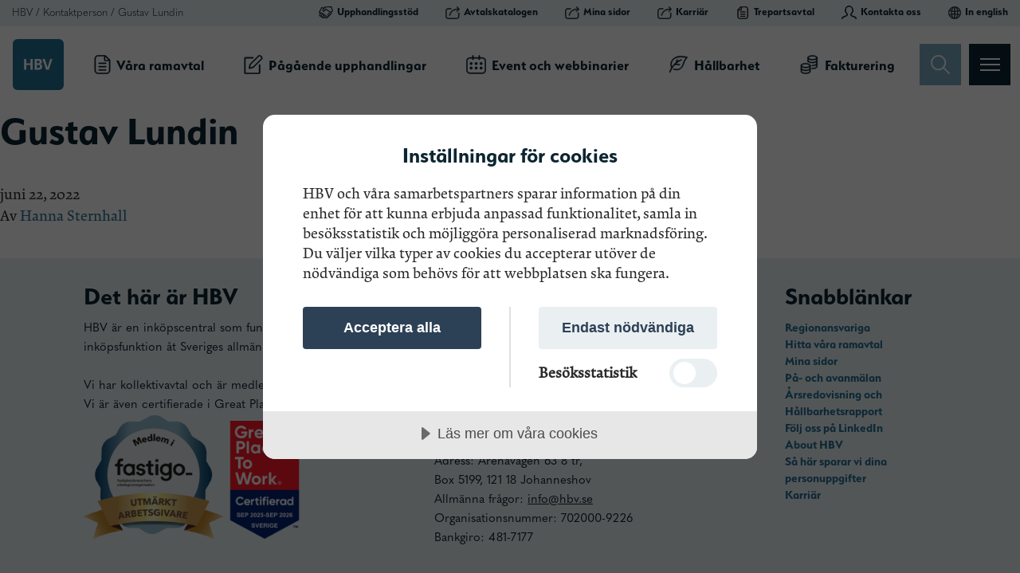

--- FILE ---
content_type: text/html; charset=UTF-8
request_url: https://hbv.se/kontakta-oss/gustav-lundin/
body_size: 15230
content:
<!DOCTYPE html>
<html lang="sv-SE">
<head>
<meta charset="utf-8">
<meta http-equiv="x-ua-compatible" content="ie=edge">
<meta name="viewport" content="width=device-width, initial-scale=1">
<link rel="apple-touch-icon" sizes="180x180" href="https://hbv.se/wp-content/themes/nobox/assets/images/favicon/apple-touch-icon.png">
<link rel="icon" type="image/png" sizes="32x32" href="https://hbv.se/wp-content/themes/nobox/assets/images/favicon/favicon-32x32.png">
<link rel="icon" type="image/png" sizes="16x16" href="https://hbv.se/wp-content/themes/nobox/assets/images/favicon/favicon-16x16.png">
<link rel="manifest" href="https://hbv.se/wp-content/themes/nobox/assets/images/favicon/site.webmanifest">
<link rel="mask-icon" href="https://hbv.se/wp-content/themes/nobox/assets/images/favicon/safari-pinned-tab.svg" color="#5bbad5">
<link rel="shortcut icon" href="https://hbv.se/wp-content/themes/nobox/assets/images/favicon/favicon.ico">
<meta name="msapplication-TileColor" content="#00aba9">
<meta name="msapplication-config" content="https://hbv.se/wp-content/themes/nobox/assets/images/favicon//browserconfig.xml">
<meta name="theme-color" content="#ffffff">
<title>Gustav Lundin - HBV</title>
<meta name='robots' content='index, follow, max-image-preview:large, max-snippet:-1, max-video-preview:-1' />
<style>img:is([sizes="auto" i], [sizes^="auto," i]) { contain-intrinsic-size: 3000px 1500px }</style>
<!-- This site is optimized with the Yoast SEO plugin v25.8 - https://yoast.com/wordpress/plugins/seo/ -->
<title>Gustav Lundin - HBV</title>
<link rel="canonical" href="https://hbv.se/kontakta-oss/gustav-lundin/" />
<meta property="og:locale" content="sv_SE" />
<meta property="og:type" content="article" />
<meta property="og:title" content="Gustav Lundin - HBV" />
<meta property="og:url" content="https://hbv.se/kontakta-oss/gustav-lundin/" />
<meta property="og:site_name" content="HBV" />
<meta property="article:modified_time" content="2024-09-11T14:13:52+00:00" />
<meta property="og:image" content="https://hbv.se/wp-content/uploads/2024/03/Gustav_Lundin.jpg" />
<meta property="og:image:width" content="860" />
<meta property="og:image:height" content="690" />
<meta property="og:image:type" content="image/jpeg" />
<meta name="twitter:card" content="summary_large_image" />
<meta name="twitter:label1" content="Beräknad lästid" />
<meta name="twitter:data1" content="1 minut" />
<script type="application/ld+json" class="yoast-schema-graph">{"@context":"https://schema.org","@graph":[{"@type":"WebPage","@id":"https://hbv.se/kontakta-oss/gustav-lundin/","url":"https://hbv.se/kontakta-oss/gustav-lundin/","name":"Gustav Lundin - HBV","isPartOf":{"@id":"https://hbv.se/#website"},"primaryImageOfPage":{"@id":"https://hbv.se/kontakta-oss/gustav-lundin/#primaryimage"},"image":{"@id":"https://hbv.se/kontakta-oss/gustav-lundin/#primaryimage"},"thumbnailUrl":"https://hbv.se/wp-content/uploads/2024/03/Gustav_Lundin.jpg","datePublished":"2022-06-22T13:50:57+00:00","dateModified":"2024-09-11T14:13:52+00:00","breadcrumb":{"@id":"https://hbv.se/kontakta-oss/gustav-lundin/#breadcrumb"},"inLanguage":"sv-SE","potentialAction":[{"@type":"ReadAction","target":["https://hbv.se/kontakta-oss/gustav-lundin/"]}]},{"@type":"ImageObject","inLanguage":"sv-SE","@id":"https://hbv.se/kontakta-oss/gustav-lundin/#primaryimage","url":"https://hbv.se/wp-content/uploads/2024/03/Gustav_Lundin.jpg","contentUrl":"https://hbv.se/wp-content/uploads/2024/03/Gustav_Lundin.jpg","width":860,"height":690},{"@type":"BreadcrumbList","@id":"https://hbv.se/kontakta-oss/gustav-lundin/#breadcrumb","itemListElement":[{"@type":"ListItem","position":1,"name":"Home","item":"https://hbv.se/"},{"@type":"ListItem","position":2,"name":"Kontaktperson","item":"https://hbv.se/kontakta-oss/"},{"@type":"ListItem","position":3,"name":"Gustav Lundin"}]},{"@type":"WebSite","@id":"https://hbv.se/#website","url":"https://hbv.se/","name":"HBV","description":"HBV - allmännyttans inköpsfunktion","potentialAction":[{"@type":"SearchAction","target":{"@type":"EntryPoint","urlTemplate":"https://hbv.se/?s={search_term_string}"},"query-input":{"@type":"PropertyValueSpecification","valueRequired":true,"valueName":"search_term_string"}}],"inLanguage":"sv-SE"}]}</script>
<!-- / Yoast SEO plugin. -->
<link rel='dns-prefetch' href='//use.typekit.net' />
<script type="text/javascript">
/* <![CDATA[ */
window._wpemojiSettings = {"baseUrl":"https:\/\/s.w.org\/images\/core\/emoji\/16.0.1\/72x72\/","ext":".png","svgUrl":"https:\/\/s.w.org\/images\/core\/emoji\/16.0.1\/svg\/","svgExt":".svg","source":{"concatemoji":"https:\/\/hbv.se\/wp-includes\/js\/wp-emoji-release.min.js?ver=6.8.2"}};
/*! This file is auto-generated */
!function(s,n){var o,i,e;function c(e){try{var t={supportTests:e,timestamp:(new Date).valueOf()};sessionStorage.setItem(o,JSON.stringify(t))}catch(e){}}function p(e,t,n){e.clearRect(0,0,e.canvas.width,e.canvas.height),e.fillText(t,0,0);var t=new Uint32Array(e.getImageData(0,0,e.canvas.width,e.canvas.height).data),a=(e.clearRect(0,0,e.canvas.width,e.canvas.height),e.fillText(n,0,0),new Uint32Array(e.getImageData(0,0,e.canvas.width,e.canvas.height).data));return t.every(function(e,t){return e===a[t]})}function u(e,t){e.clearRect(0,0,e.canvas.width,e.canvas.height),e.fillText(t,0,0);for(var n=e.getImageData(16,16,1,1),a=0;a<n.data.length;a++)if(0!==n.data[a])return!1;return!0}function f(e,t,n,a){switch(t){case"flag":return n(e,"\ud83c\udff3\ufe0f\u200d\u26a7\ufe0f","\ud83c\udff3\ufe0f\u200b\u26a7\ufe0f")?!1:!n(e,"\ud83c\udde8\ud83c\uddf6","\ud83c\udde8\u200b\ud83c\uddf6")&&!n(e,"\ud83c\udff4\udb40\udc67\udb40\udc62\udb40\udc65\udb40\udc6e\udb40\udc67\udb40\udc7f","\ud83c\udff4\u200b\udb40\udc67\u200b\udb40\udc62\u200b\udb40\udc65\u200b\udb40\udc6e\u200b\udb40\udc67\u200b\udb40\udc7f");case"emoji":return!a(e,"\ud83e\udedf")}return!1}function g(e,t,n,a){var r="undefined"!=typeof WorkerGlobalScope&&self instanceof WorkerGlobalScope?new OffscreenCanvas(300,150):s.createElement("canvas"),o=r.getContext("2d",{willReadFrequently:!0}),i=(o.textBaseline="top",o.font="600 32px Arial",{});return e.forEach(function(e){i[e]=t(o,e,n,a)}),i}function t(e){var t=s.createElement("script");t.src=e,t.defer=!0,s.head.appendChild(t)}"undefined"!=typeof Promise&&(o="wpEmojiSettingsSupports",i=["flag","emoji"],n.supports={everything:!0,everythingExceptFlag:!0},e=new Promise(function(e){s.addEventListener("DOMContentLoaded",e,{once:!0})}),new Promise(function(t){var n=function(){try{var e=JSON.parse(sessionStorage.getItem(o));if("object"==typeof e&&"number"==typeof e.timestamp&&(new Date).valueOf()<e.timestamp+604800&&"object"==typeof e.supportTests)return e.supportTests}catch(e){}return null}();if(!n){if("undefined"!=typeof Worker&&"undefined"!=typeof OffscreenCanvas&&"undefined"!=typeof URL&&URL.createObjectURL&&"undefined"!=typeof Blob)try{var e="postMessage("+g.toString()+"("+[JSON.stringify(i),f.toString(),p.toString(),u.toString()].join(",")+"));",a=new Blob([e],{type:"text/javascript"}),r=new Worker(URL.createObjectURL(a),{name:"wpTestEmojiSupports"});return void(r.onmessage=function(e){c(n=e.data),r.terminate(),t(n)})}catch(e){}c(n=g(i,f,p,u))}t(n)}).then(function(e){for(var t in e)n.supports[t]=e[t],n.supports.everything=n.supports.everything&&n.supports[t],"flag"!==t&&(n.supports.everythingExceptFlag=n.supports.everythingExceptFlag&&n.supports[t]);n.supports.everythingExceptFlag=n.supports.everythingExceptFlag&&!n.supports.flag,n.DOMReady=!1,n.readyCallback=function(){n.DOMReady=!0}}).then(function(){return e}).then(function(){var e;n.supports.everything||(n.readyCallback(),(e=n.source||{}).concatemoji?t(e.concatemoji):e.wpemoji&&e.twemoji&&(t(e.twemoji),t(e.wpemoji)))}))}((window,document),window._wpemojiSettings);
/* ]]> */
</script>
<style id='wp-emoji-styles-inline-css' type='text/css'>
img.wp-smiley, img.emoji {
display: inline !important;
border: none !important;
box-shadow: none !important;
height: 1em !important;
width: 1em !important;
margin: 0 0.07em !important;
vertical-align: -0.1em !important;
background: none !important;
padding: 0 !important;
}
</style>
<!-- <link rel='stylesheet' id='wp-block-library-css' href='https://hbv.se/wp-includes/css/dist/block-library/style.min.css?ver=6.8.2' type='text/css' media='all' /> -->
<link rel="stylesheet" type="text/css" href="//hbv.se/wp-content/cache/wpfc-minified/egj256sp/hmsuz.css" media="all"/>
<style id='global-styles-inline-css' type='text/css'>
:root{--wp--preset--aspect-ratio--square: 1;--wp--preset--aspect-ratio--4-3: 4/3;--wp--preset--aspect-ratio--3-4: 3/4;--wp--preset--aspect-ratio--3-2: 3/2;--wp--preset--aspect-ratio--2-3: 2/3;--wp--preset--aspect-ratio--16-9: 16/9;--wp--preset--aspect-ratio--9-16: 9/16;--wp--preset--color--black: #000000;--wp--preset--color--cyan-bluish-gray: #abb8c3;--wp--preset--color--white: #ffffff;--wp--preset--color--pale-pink: #f78da7;--wp--preset--color--vivid-red: #cf2e2e;--wp--preset--color--luminous-vivid-orange: #ff6900;--wp--preset--color--luminous-vivid-amber: #fcb900;--wp--preset--color--light-green-cyan: #7bdcb5;--wp--preset--color--vivid-green-cyan: #00d084;--wp--preset--color--pale-cyan-blue: #8ed1fc;--wp--preset--color--vivid-cyan-blue: #0693e3;--wp--preset--color--vivid-purple: #9b51e0;--wp--preset--gradient--vivid-cyan-blue-to-vivid-purple: linear-gradient(135deg,rgba(6,147,227,1) 0%,rgb(155,81,224) 100%);--wp--preset--gradient--light-green-cyan-to-vivid-green-cyan: linear-gradient(135deg,rgb(122,220,180) 0%,rgb(0,208,130) 100%);--wp--preset--gradient--luminous-vivid-amber-to-luminous-vivid-orange: linear-gradient(135deg,rgba(252,185,0,1) 0%,rgba(255,105,0,1) 100%);--wp--preset--gradient--luminous-vivid-orange-to-vivid-red: linear-gradient(135deg,rgba(255,105,0,1) 0%,rgb(207,46,46) 100%);--wp--preset--gradient--very-light-gray-to-cyan-bluish-gray: linear-gradient(135deg,rgb(238,238,238) 0%,rgb(169,184,195) 100%);--wp--preset--gradient--cool-to-warm-spectrum: linear-gradient(135deg,rgb(74,234,220) 0%,rgb(151,120,209) 20%,rgb(207,42,186) 40%,rgb(238,44,130) 60%,rgb(251,105,98) 80%,rgb(254,248,76) 100%);--wp--preset--gradient--blush-light-purple: linear-gradient(135deg,rgb(255,206,236) 0%,rgb(152,150,240) 100%);--wp--preset--gradient--blush-bordeaux: linear-gradient(135deg,rgb(254,205,165) 0%,rgb(254,45,45) 50%,rgb(107,0,62) 100%);--wp--preset--gradient--luminous-dusk: linear-gradient(135deg,rgb(255,203,112) 0%,rgb(199,81,192) 50%,rgb(65,88,208) 100%);--wp--preset--gradient--pale-ocean: linear-gradient(135deg,rgb(255,245,203) 0%,rgb(182,227,212) 50%,rgb(51,167,181) 100%);--wp--preset--gradient--electric-grass: linear-gradient(135deg,rgb(202,248,128) 0%,rgb(113,206,126) 100%);--wp--preset--gradient--midnight: linear-gradient(135deg,rgb(2,3,129) 0%,rgb(40,116,252) 100%);--wp--preset--font-size--small: 13px;--wp--preset--font-size--medium: 20px;--wp--preset--font-size--large: 36px;--wp--preset--font-size--x-large: 42px;--wp--preset--spacing--20: 0.44rem;--wp--preset--spacing--30: 0.67rem;--wp--preset--spacing--40: 1rem;--wp--preset--spacing--50: 1.5rem;--wp--preset--spacing--60: 2.25rem;--wp--preset--spacing--70: 3.38rem;--wp--preset--spacing--80: 5.06rem;--wp--preset--shadow--natural: 6px 6px 9px rgba(0, 0, 0, 0.2);--wp--preset--shadow--deep: 12px 12px 50px rgba(0, 0, 0, 0.4);--wp--preset--shadow--sharp: 6px 6px 0px rgba(0, 0, 0, 0.2);--wp--preset--shadow--outlined: 6px 6px 0px -3px rgba(255, 255, 255, 1), 6px 6px rgba(0, 0, 0, 1);--wp--preset--shadow--crisp: 6px 6px 0px rgba(0, 0, 0, 1);}:where(body) { margin: 0; }.wp-site-blocks > .alignleft { float: left; margin-right: 2em; }.wp-site-blocks > .alignright { float: right; margin-left: 2em; }.wp-site-blocks > .aligncenter { justify-content: center; margin-left: auto; margin-right: auto; }:where(.is-layout-flex){gap: 0.5em;}:where(.is-layout-grid){gap: 0.5em;}.is-layout-flow > .alignleft{float: left;margin-inline-start: 0;margin-inline-end: 2em;}.is-layout-flow > .alignright{float: right;margin-inline-start: 2em;margin-inline-end: 0;}.is-layout-flow > .aligncenter{margin-left: auto !important;margin-right: auto !important;}.is-layout-constrained > .alignleft{float: left;margin-inline-start: 0;margin-inline-end: 2em;}.is-layout-constrained > .alignright{float: right;margin-inline-start: 2em;margin-inline-end: 0;}.is-layout-constrained > .aligncenter{margin-left: auto !important;margin-right: auto !important;}.is-layout-constrained > :where(:not(.alignleft):not(.alignright):not(.alignfull)){margin-left: auto !important;margin-right: auto !important;}body .is-layout-flex{display: flex;}.is-layout-flex{flex-wrap: wrap;align-items: center;}.is-layout-flex > :is(*, div){margin: 0;}body .is-layout-grid{display: grid;}.is-layout-grid > :is(*, div){margin: 0;}body{padding-top: 0px;padding-right: 0px;padding-bottom: 0px;padding-left: 0px;}a:where(:not(.wp-element-button)){text-decoration: underline;}:root :where(.wp-element-button, .wp-block-button__link){background-color: #32373c;border-width: 0;color: #fff;font-family: inherit;font-size: inherit;line-height: inherit;padding: calc(0.667em + 2px) calc(1.333em + 2px);text-decoration: none;}.has-black-color{color: var(--wp--preset--color--black) !important;}.has-cyan-bluish-gray-color{color: var(--wp--preset--color--cyan-bluish-gray) !important;}.has-white-color{color: var(--wp--preset--color--white) !important;}.has-pale-pink-color{color: var(--wp--preset--color--pale-pink) !important;}.has-vivid-red-color{color: var(--wp--preset--color--vivid-red) !important;}.has-luminous-vivid-orange-color{color: var(--wp--preset--color--luminous-vivid-orange) !important;}.has-luminous-vivid-amber-color{color: var(--wp--preset--color--luminous-vivid-amber) !important;}.has-light-green-cyan-color{color: var(--wp--preset--color--light-green-cyan) !important;}.has-vivid-green-cyan-color{color: var(--wp--preset--color--vivid-green-cyan) !important;}.has-pale-cyan-blue-color{color: var(--wp--preset--color--pale-cyan-blue) !important;}.has-vivid-cyan-blue-color{color: var(--wp--preset--color--vivid-cyan-blue) !important;}.has-vivid-purple-color{color: var(--wp--preset--color--vivid-purple) !important;}.has-black-background-color{background-color: var(--wp--preset--color--black) !important;}.has-cyan-bluish-gray-background-color{background-color: var(--wp--preset--color--cyan-bluish-gray) !important;}.has-white-background-color{background-color: var(--wp--preset--color--white) !important;}.has-pale-pink-background-color{background-color: var(--wp--preset--color--pale-pink) !important;}.has-vivid-red-background-color{background-color: var(--wp--preset--color--vivid-red) !important;}.has-luminous-vivid-orange-background-color{background-color: var(--wp--preset--color--luminous-vivid-orange) !important;}.has-luminous-vivid-amber-background-color{background-color: var(--wp--preset--color--luminous-vivid-amber) !important;}.has-light-green-cyan-background-color{background-color: var(--wp--preset--color--light-green-cyan) !important;}.has-vivid-green-cyan-background-color{background-color: var(--wp--preset--color--vivid-green-cyan) !important;}.has-pale-cyan-blue-background-color{background-color: var(--wp--preset--color--pale-cyan-blue) !important;}.has-vivid-cyan-blue-background-color{background-color: var(--wp--preset--color--vivid-cyan-blue) !important;}.has-vivid-purple-background-color{background-color: var(--wp--preset--color--vivid-purple) !important;}.has-black-border-color{border-color: var(--wp--preset--color--black) !important;}.has-cyan-bluish-gray-border-color{border-color: var(--wp--preset--color--cyan-bluish-gray) !important;}.has-white-border-color{border-color: var(--wp--preset--color--white) !important;}.has-pale-pink-border-color{border-color: var(--wp--preset--color--pale-pink) !important;}.has-vivid-red-border-color{border-color: var(--wp--preset--color--vivid-red) !important;}.has-luminous-vivid-orange-border-color{border-color: var(--wp--preset--color--luminous-vivid-orange) !important;}.has-luminous-vivid-amber-border-color{border-color: var(--wp--preset--color--luminous-vivid-amber) !important;}.has-light-green-cyan-border-color{border-color: var(--wp--preset--color--light-green-cyan) !important;}.has-vivid-green-cyan-border-color{border-color: var(--wp--preset--color--vivid-green-cyan) !important;}.has-pale-cyan-blue-border-color{border-color: var(--wp--preset--color--pale-cyan-blue) !important;}.has-vivid-cyan-blue-border-color{border-color: var(--wp--preset--color--vivid-cyan-blue) !important;}.has-vivid-purple-border-color{border-color: var(--wp--preset--color--vivid-purple) !important;}.has-vivid-cyan-blue-to-vivid-purple-gradient-background{background: var(--wp--preset--gradient--vivid-cyan-blue-to-vivid-purple) !important;}.has-light-green-cyan-to-vivid-green-cyan-gradient-background{background: var(--wp--preset--gradient--light-green-cyan-to-vivid-green-cyan) !important;}.has-luminous-vivid-amber-to-luminous-vivid-orange-gradient-background{background: var(--wp--preset--gradient--luminous-vivid-amber-to-luminous-vivid-orange) !important;}.has-luminous-vivid-orange-to-vivid-red-gradient-background{background: var(--wp--preset--gradient--luminous-vivid-orange-to-vivid-red) !important;}.has-very-light-gray-to-cyan-bluish-gray-gradient-background{background: var(--wp--preset--gradient--very-light-gray-to-cyan-bluish-gray) !important;}.has-cool-to-warm-spectrum-gradient-background{background: var(--wp--preset--gradient--cool-to-warm-spectrum) !important;}.has-blush-light-purple-gradient-background{background: var(--wp--preset--gradient--blush-light-purple) !important;}.has-blush-bordeaux-gradient-background{background: var(--wp--preset--gradient--blush-bordeaux) !important;}.has-luminous-dusk-gradient-background{background: var(--wp--preset--gradient--luminous-dusk) !important;}.has-pale-ocean-gradient-background{background: var(--wp--preset--gradient--pale-ocean) !important;}.has-electric-grass-gradient-background{background: var(--wp--preset--gradient--electric-grass) !important;}.has-midnight-gradient-background{background: var(--wp--preset--gradient--midnight) !important;}.has-small-font-size{font-size: var(--wp--preset--font-size--small) !important;}.has-medium-font-size{font-size: var(--wp--preset--font-size--medium) !important;}.has-large-font-size{font-size: var(--wp--preset--font-size--large) !important;}.has-x-large-font-size{font-size: var(--wp--preset--font-size--x-large) !important;}
:where(.wp-block-post-template.is-layout-flex){gap: 1.25em;}:where(.wp-block-post-template.is-layout-grid){gap: 1.25em;}
:where(.wp-block-columns.is-layout-flex){gap: 2em;}:where(.wp-block-columns.is-layout-grid){gap: 2em;}
:root :where(.wp-block-pullquote){font-size: 1.5em;line-height: 1.6;}
</style>
<link rel='stylesheet' id='google-fonts-css' href='https://use.typekit.net/lqj0hwa.css?ver=1.0' type='text/css' media='all' />
<!-- <link rel='stylesheet' id='horizon/css-css' href='https://hbv.se/wp-content/themes/nobox/dist/css/style.css?id=0c797fde7a8d9a82cb2c' type='text/css' media='all' /> -->
<link rel="stylesheet" type="text/css" href="//hbv.se/wp-content/cache/wpfc-minified/l9nensey/hmsuz.css" media="all"/>
<script src='//hbv.se/wp-content/cache/wpfc-minified/e4rbhhpl/hmsuz.js' type="text/javascript"></script>
<!-- <script type="text/javascript" src="https://hbv.se/wp-content/plugins/svg-support/vendor/DOMPurify/DOMPurify.min.js?ver=2.5.8" id="bodhi-dompurify-library-js"></script> -->
<script type="text/javascript" src="https://code.jquery.com/jquery-3.4.1.min.js?ver=3.4.1" id="jquery-core-js"></script>
<script type="text/javascript" src="https://code.jquery.com/jquery-migrate-3.0.1.min.js?ver=3.0.1" id="jquery-migrate-js"></script>
<script type="text/javascript" id="bodhi_svg_inline-js-extra">
/* <![CDATA[ */
var svgSettings = {"skipNested":""};
/* ]]> */
</script>
<script src='//hbv.se/wp-content/cache/wpfc-minified/km39dr4z/hmsuz.js' type="text/javascript"></script>
<!-- <script type="text/javascript" src="https://hbv.se/wp-content/plugins/svg-support/js/min/svgs-inline-min.js" id="bodhi_svg_inline-js"></script> -->
<script type="text/javascript" id="bodhi_svg_inline-js-after">
/* <![CDATA[ */
cssTarget={"Bodhi":"img.style-svg","ForceInlineSVG":"style-svg"};ForceInlineSVGActive="false";frontSanitizationEnabled="on";
/* ]]> */
</script>
<script type="text/javascript" id="ajax_scripts-js-extra">
/* <![CDATA[ */
var loadmore_params = {"ajaxurl":"https:\/\/hbv.se\/wp-admin\/admin-ajax.php","posts":"{\"page\":0,\"contact\":\"gustav-lundin\",\"post_type\":\"contact\",\"name\":\"gustav-lundin\",\"error\":\"\",\"m\":\"\",\"p\":0,\"post_parent\":\"\",\"subpost\":\"\",\"subpost_id\":\"\",\"attachment\":\"\",\"attachment_id\":0,\"pagename\":\"\",\"page_id\":0,\"second\":\"\",\"minute\":\"\",\"hour\":\"\",\"day\":0,\"monthnum\":0,\"year\":0,\"w\":0,\"category_name\":\"\",\"tag\":\"\",\"cat\":\"\",\"tag_id\":\"\",\"author\":\"\",\"author_name\":\"\",\"feed\":\"\",\"tb\":\"\",\"paged\":0,\"meta_key\":\"\",\"meta_value\":\"\",\"preview\":\"\",\"s\":\"\",\"sentence\":\"\",\"title\":\"\",\"fields\":\"all\",\"menu_order\":\"\",\"embed\":\"\",\"category__in\":[],\"category__not_in\":[],\"category__and\":[],\"post__in\":[],\"post__not_in\":[],\"post_name__in\":[],\"tag__in\":[],\"tag__not_in\":[],\"tag__and\":[],\"tag_slug__in\":[],\"tag_slug__and\":[],\"post_parent__in\":[],\"post_parent__not_in\":[],\"author__in\":[],\"author__not_in\":[],\"search_columns\":[],\"ignore_sticky_posts\":false,\"suppress_filters\":false,\"cache_results\":true,\"update_post_term_cache\":true,\"update_menu_item_cache\":false,\"lazy_load_term_meta\":true,\"update_post_meta_cache\":true,\"posts_per_page\":13,\"nopaging\":false,\"comments_per_page\":\"50\",\"no_found_rows\":false,\"order\":\"DESC\"}","current_page":"1","max_page":"0"};
/* ]]> */
</script>
<script src='//hbv.se/wp-content/cache/wpfc-minified/1bsgx49v/hmsuz.js' type="text/javascript"></script>
<!-- <script type="text/javascript" src="https://hbv.se/wp-content/themes/nobox/assets/scripts/routes/loadmore.js?ver=6.8.2" id="ajax_scripts-js"></script> -->
<link rel="https://api.w.org/" href="https://hbv.se/wp-json/" /><link rel="alternate" title="JSON" type="application/json" href="https://hbv.se/wp-json/wp/v2/contact/1362" /><link rel="EditURI" type="application/rsd+xml" title="RSD" href="https://hbv.se/xmlrpc.php?rsd" />
<meta name="generator" content="WordPress 6.8.2" />
<link rel='shortlink' href='https://hbv.se/?p=1362' />
<link rel="alternate" title="oEmbed (JSON)" type="application/json+oembed" href="https://hbv.se/wp-json/oembed/1.0/embed?url=https%3A%2F%2Fhbv.se%2Fkontakta-oss%2Fgustav-lundin%2F" />
<link rel="alternate" title="oEmbed (XML)" type="text/xml+oembed" href="https://hbv.se/wp-json/oembed/1.0/embed?url=https%3A%2F%2Fhbv.se%2Fkontakta-oss%2Fgustav-lundin%2F&#038;format=xml" />
<!-- CookieTractor -->
<script src="https://cdn.cookietractor.com/cookietractor.js" data-lang="sv-SE" data-id="74583c9d-21df-4c14-bd5b-f6a029a3fecd"></script>
<!-- End CookieTractor -->
<!-- Google Tag Manager -->
<script>(function(w,d,s,l,i){w[l]=w[l]||[];w[l].push({'gtm.start':
new Date().getTime(),event:'gtm.js'});var f=d.getElementsByTagName(s)[0],
j=d.createElement(s),dl=l!='dataLayer'?'&l='+l:'';j.async=true;j.src=
'https://www.googletagmanager.com/gtm.js?id='+i+dl;f.parentNode.insertBefore(j,f);
})(window,document,'script','dataLayer','GTM-P4QDG2N');</script>
<!-- End Google Tag Manager -->
<style type="text/css" id="wp-custom-css">
.modal-block .modal-wrapper.active {
overflow: auto;
}
.wp-block-table {
margin-left: -80px;
margin-right: 0;
}		</style>
</head>
<body class="wp-singular contact-template-default single single-contact postid-1362 wp-theme-nobox common gustav-lundin">
<!-- Google Tag Manager (noscript) -->
<noscript><iframe src="https://www.googletagmanager.com/ns.html?id=GTM-P4QDG2N"
height="0" width="0" style="display:none;visibility:hidden"></iframe></noscript>
<!-- End Google Tag Manager (noscript) -->
<header id="header" class="site-header" role="banner">
<div class="top-header">
<div class="container container--fluid">
<div class="top-breacrumbs">
<!-- Breadcrumb NavXT 7.4.1 -->
<span property="itemListElement" typeof="ListItem"><a property="item" typeof="WebPage" title="Gå till HBV." href="https://hbv.se" class="home" ><span property="name">HBV</span></a><meta property="position" content="1"></span> &#047; <span property="itemListElement" typeof="ListItem"><span property="name">Kontaktperson</span><meta property="position" content="2"></span> &#047; <span property="itemListElement" typeof="ListItem"><span property="name" class="post post-contact current-item">Gustav Lundin</span><meta property="url" content="https://hbv.se/kontakta-oss/gustav-lundin/"><meta property="position" content="3"></span>				</div>
<nav class="top-header__nav">
<ul class="top-nav__list">
<li class="top-nav__item">
<a href="https://hbv.se/upphandlingsstod-for-vara-medlemmar/" target="_self" class="top-nav__link">
<img class="style-svg" src="https://hbv.se/wp-content/uploads/2024/12/handshake-three-hbv.svg" alt="">
Upphandlingsstöd							</a>
</li>
<li class="top-nav__item">
<a href="https://contracts.opic.com/ContractArea/?eId=%20CkWlGZr3U8AH0h/ldKCULAA=" target="_blank" class="top-nav__link">
<img class="style-svg" src="https://hbv.se/wp-content/uploads/2022/05/external.svg" alt="external link">
Avtalskatalogen							</a>
</li>
<li class="top-nav__item">
<a href="https://app.reaact.se/hbv" target="_blank" class="top-nav__link">
<img class="style-svg" src="https://hbv.se/wp-content/uploads/2022/05/external.svg" alt="external link">
Mina sidor							</a>
</li>
<li class="top-nav__item">
<a href="https://hbv.teamtailor.com/" target="_blank" class="top-nav__link">
<img class="style-svg" src="https://hbv.se/wp-content/uploads/2022/05/external.svg" alt="external link">
Karriär							</a>
</li>
<li class="top-nav__item">
<a href="https://hbv.se/vara-tjanster/trepartsavtal/" target="_self" class="top-nav__link">
<img class="style-svg" src="https://hbv.se/wp-content/uploads/2023/11/trepartsavtal-ikon.svg" alt="">
Trepartsavtal							</a>
</li>
<li class="top-nav__item">
<a href="https://hbv.se/kontakta-oss" target="_self" class="top-nav__link">
<img class="style-svg" src="https://hbv.se/wp-content/uploads/2022/06/kontakt.svg" alt="Kontakt">
Kontakta oss							</a>
</li>
<li class="top-nav__item">
<a href="https://hbv.se/about-hbv/" target="_self" class="top-nav__link">
<img class="style-svg" src="https://hbv.se/wp-content/uploads/2022/05/globe.svg" alt="Globe">
In english							</a>
</li>
</ul>
</nav>
</div>
</div>
<div class="main-header">
<div class="container container--fluid">
<div class="main-header__logo">
<a href="https://hbv.se" title="Till startsidan">
<svg xmlns="http://www.w3.org/2000/svg" xmlns:xlink="http://www.w3.org/1999/xlink" width="65" height="64" viewBox="0 0 65 64">
<defs>
<clipPath id="logotyp">
<rect data-name="Rectangle 2" width="65" height="64" transform="translate(0 0)" fill="none"/>
</clipPath>
</defs>
<g data-name="Group 1" transform="translate(0 0)" clip-path="url(#logotyp)">
<path data-name="Rectangle 1" d="M5.915,0H58.083A5.917,5.917,0,0,1,64,5.917V58.086A5.914,5.914,0,0,1,58.086,64H5.915A5.915,5.915,0,0,1,0,58.085V5.915A5.915,5.915,0,0,1,5.915,0Z" transform="translate(1 0)" fill="#256f93"/>
<g data-name="Group 57" transform="translate(15.263 24.968)">
<path data-name="Path 1" d="M26.807,46.45h2.7v5.442h5.4V46.45h2.7V59.92h-2.7V54.015h-5.4V59.92h-2.7Z" transform="translate(-26.807 -46.45)" fill="#fff"/>
<path data-name="Path 2" d="M51.716,46.451h4.709c1.736,0,4.342.5,4.342,3.454a3.007,3.007,0,0,1-2.683,3.01v.038a3.129,3.129,0,0,1,3.088,3.068c0,3.4-3.049,3.9-4.747,3.9H51.716Zm2.7,5.442h1.1c1.139,0,2.548-.251,2.548-1.64,0-1.563-1.371-1.679-2.606-1.679H54.418Zm0,5.905h1.273c1.254,0,2.779-.309,2.779-1.872,0-1.755-1.427-2.026-2.779-2.026H54.418Z" transform="translate(-38.458 -46.451)" fill="#fff"/>
<path data-name="Path 3" d="M70.025,46.45H72.92l3.454,10.575h.038L79.829,46.45h2.682L77.976,59.92H74.657Z" transform="translate(-47.022 -46.45)" fill="#fff"/>
</g>
</g>
</svg>
</a>
</div>  
<div class="main-header__content">
<div class="main-menu ">
<nav class="main-menu__nav">
<ul class="main-nav__list">
<li class="main-nav__item">
<a href="https://hbv.se/vara-ramavtalsomraden/" target="_self" class="main-nav__link">
<img class="style-svg" src="https://hbv.se/wp-content/uploads/2022/05/agreements.svg" alt="Våra avtal">
Våra ramavtal										</a>
</li>
<li class="main-nav__item">
<a href="https://hbv.se/pagaende-upphandlingar/" target="_self" class="main-nav__link">
<img class="style-svg" src="https://hbv.se/wp-content/uploads/2022/05/billing.svg" alt="Fakturering">
Pågående upphandlingar										</a>
</li>
<li class="main-nav__item">
<a href="https://hbv.se/aktiviteter" target="_self" class="main-nav__link">
<img class="style-svg" src="https://hbv.se/wp-content/uploads/2022/05/calendar.svg" alt="Kalendarium">
Event och webbinarier										</a>
</li>
<li class="main-nav__item">
<a href="https://hbv.se/hoga-krav-pa-hallbarhet-hbv/" target="_self" class="main-nav__link">
<img class="style-svg" src="https://hbv.se/wp-content/uploads/2022/08/hallbarhet-lov.svg" alt="">
Hållbarhet										</a>
</li>
<li class="main-nav__item">
<a href="https://hbv.se/fakturering/" target="_self" class="main-nav__link">
<img class="style-svg" src="https://hbv.se/wp-content/uploads/2023/09/mynt-web.svg" alt="">
Fakturering										</a>
</li>
</ul>
</nav>
</div>
<div class="main-header__fixed">
<div class="main-header__search">
<div class="main-header__form">
<form class="form-search" role="search" action="https://hbv.se/" method="get">
<label>
<span class="screen-reader-only">Sök efter:</span>
<input
class="form-search__input js-search-input"
type="search"
placeholder="Skriv din söktext här"
value=""
name="s"
minlength="3"
>
</label>
<button type="button" class="form-search__btn js-search-btn" aria-label="Sök" type="submit"></button>
</form>
</div>
</div>
<button type="button" class="main-header__burger" aria-label="Visa menyn">
<span></span>
<span></span>
<span></span>
</button>
</div>
</div>
</div>
</div>
<div class="dropdown-header">
<div class="dropdown-header__box">
<nav class="dropdown-top">
<ul class="dropdown-top__list">
<li class="dropdown-top__item">
<a href="https://hbv.se/vara-ramavtalsomraden/" target="_self" class="dropdown-top__link">
Våra ramavtal								<div class="dropdown-top__img">
<img class="style-svg" src="https://hbv.se/wp-content/uploads/2022/05/agreements.svg" alt="Våra avtal">
</div>
</a>
</li>
<li class="dropdown-top__item">
<a href="https://hbv.se/pagaende-upphandlingar/" target="_self" class="dropdown-top__link">
Pågående upphandlingar								<div class="dropdown-top__img">
<img class="style-svg" src="https://hbv.se/wp-content/uploads/2022/05/billing.svg" alt="Fakturering">
</div>
</a>
</li>
<li class="dropdown-top__item">
<a href="https://hbv.se/aktiviteter" target="_self" class="dropdown-top__link">
Event och webbinarier								<div class="dropdown-top__img">
<img class="style-svg" src="https://hbv.se/wp-content/uploads/2022/05/calendar.svg" alt="Kalendarium">
</div>
</a>
</li>
<li class="dropdown-top__item">
<a href="https://hbv.se/hoga-krav-pa-hallbarhet-hbv/" target="_self" class="dropdown-top__link">
Hållbarhet								<div class="dropdown-top__img">
<img class="style-svg" src="https://hbv.se/wp-content/uploads/2022/08/hallbarhet-lov.svg" alt="">
</div>
</a>
</li>
<li class="dropdown-top__item">
<a href="https://hbv.se/fakturering/" target="_self" class="dropdown-top__link">
Fakturering								<div class="dropdown-top__img">
<img class="style-svg" src="https://hbv.se/wp-content/uploads/2023/09/mynt-web.svg" alt="">
</div>
</a>
</li>
</ul>
</nav>
<nav id="dropdown-nav" class="dropdown-nav" aria-hidden="true" aria-label="Huvudmeny">
<ul id="menu-main-nav" class="dropdown-nav__list"><li id="menu-item-21561" class="menu-item menu-item-type-custom menu-item-object-custom menu-item-has-children menu-item-21561"><a href="#">Avtalsinformation</a>
<ul class="sub-menu">
<li id="menu-item-21562" class="menu-item menu-item-type-post_type menu-item-object-page menu-item-21562"><a href="https://hbv.se/om-ramavtal/">HBV ramavtal</a></li>
<li id="menu-item-21563" class="menu-item menu-item-type-post_type menu-item-object-page menu-item-21563"><a href="https://hbv.se/om-ramavtal/avtalskatalog/">Avtalskatalog</a></li>
<li id="menu-item-21564" class="menu-item menu-item-type-post_type menu-item-object-page menu-item-21564"><a href="https://hbv.se/om-ramavtal/hbvs-avtalsbok/">HBVs avtalsbok</a></li>
<li id="menu-item-21566" class="menu-item menu-item-type-custom menu-item-object-custom menu-item-has-children menu-item-21566"><a href="#">Vad är dynamiskt inköpssystem – DIS</a>
<ul class="sub-menu">
<li id="menu-item-21565" class="menu-item menu-item-type-post_type menu-item-object-page menu-item-21565"><a href="https://hbv.se/om-ramavtal/om-dynamiskt-inkopssystem-dis/">Vad är dynamiskt inköpssystem – DIS</a></li>
<li id="menu-item-21567" class="menu-item menu-item-type-post_type menu-item-object-page menu-item-21567"><a href="https://hbv.se/om-ramavtal/om-dynamiskt-inkopssystem-dis/avropa-fran-dynamiskt-inkopssystem/">Avropa från dynamiskt inköpssystem – DIS</a></li>
</ul>
</li>
<li id="menu-item-21568" class="menu-item menu-item-type-post_type menu-item-object-page menu-item-21568"><a href="https://hbv.se/om-ramavtal/vilka-ar-avropsberattigade/">Vilka är avropsberättigade?</a></li>
<li id="menu-item-21570" class="menu-item menu-item-type-custom menu-item-object-custom menu-item-has-children menu-item-21570"><a href="#">På- och avanmälan</a>
<ul class="sub-menu">
<li id="menu-item-21569" class="menu-item menu-item-type-post_type menu-item-object-page menu-item-21569"><a href="https://hbv.se/om-ramavtal/pa-och-avanmalan/">På- och avanmälan</a></li>
<li id="menu-item-21571" class="menu-item menu-item-type-post_type menu-item-object-page menu-item-21571"><a href="https://hbv.se/om-ramavtal/pa-och-avanmalan/fragor-och-svar-om-pa-och-avanmalan/">Frågor och svar om på- och avanmälan</a></li>
</ul>
</li>
<li id="menu-item-21572" class="menu-item menu-item-type-post_type menu-item-object-page menu-item-21572"><a href="https://hbv.se/om-ramavtal/returer-och-reklamationer/">Returer och reklamationer av varor och leveranser</a></li>
</ul>
</li>
<li id="menu-item-21778" class="menu-item menu-item-type-custom menu-item-object-custom menu-item-has-children menu-item-21778"><a href="#">HBVs medlemmar</a>
<ul class="sub-menu">
<li id="menu-item-21779" class="menu-item menu-item-type-post_type menu-item-object-page menu-item-21779"><a href="https://hbv.se/hbvs-medlemmar/">HBVs medlemmar</a></li>
</ul>
</li>
<li id="menu-item-21573" class="menu-item menu-item-type-custom menu-item-object-custom menu-item-has-children menu-item-21573"><a href="#">Våra tjänster</a>
<ul class="sub-menu">
<li id="menu-item-21574" class="menu-item menu-item-type-post_type menu-item-object-page menu-item-21574"><a href="https://hbv.se/vara-tjanster/">Våra tjänster</a></li>
<li id="menu-item-21575" class="menu-item menu-item-type-post_type menu-item-object-page menu-item-21575"><a href="https://hbv.se/upphandlingsstod-for-vara-medlemmar/">Upphandlingsstöd för våra medlemmar</a></li>
<li id="menu-item-21576" class="menu-item menu-item-type-post_type menu-item-object-page menu-item-21576"><a href="https://hbv.se/vara-tjanster/fornyad-konkurrensutsattning/">Förnyad konkurrensutsättning (FKU)</a></li>
<li id="menu-item-21577" class="menu-item menu-item-type-custom menu-item-object-custom menu-item-has-children menu-item-21577"><a href="#">Trepartsavtal</a>
<ul class="sub-menu">
<li id="menu-item-21578" class="menu-item menu-item-type-post_type menu-item-object-page menu-item-21578"><a href="https://hbv.se/trepartsavtal/">Trepartsavtal</a></li>
<li id="menu-item-21580" class="menu-item menu-item-type-post_type menu-item-object-page menu-item-21580"><a href="https://hbv.se/trepartsavtal/trepartsavtal-for-bestallare/">Trepartsavtal för beställare</a></li>
<li id="menu-item-21579" class="menu-item menu-item-type-post_type menu-item-object-page menu-item-21579"><a href="https://hbv.se/trepartsavtal/trepartsavtal-for-entreprenor/">Trepartsavtal för entreprenör</a></li>
</ul>
</li>
<li id="menu-item-21581" class="menu-item menu-item-type-post_type menu-item-object-page menu-item-21581"><a href="https://hbv.se/vara-forsakringsrelaterade-tjanster/">Våra försäkringsrelaterade tjänster</a></li>
<li id="menu-item-21582" class="menu-item menu-item-type-post_type menu-item-object-page menu-item-21582"><a href="https://hbv.se/vara-tjanster/mina-sidor/">Mina sidor</a></li>
</ul>
</li>
<li id="menu-item-21583" class="menu-item menu-item-type-custom menu-item-object-custom menu-item-has-children menu-item-21583"><a href="#">Hållbarhet</a>
<ul class="sub-menu">
<li id="menu-item-21584" class="menu-item menu-item-type-post_type menu-item-object-page menu-item-21584"><a href="https://hbv.se/hallbarhetsrelaterade-avtalskrav/">Hållbarhetsrelaterade avtalskrav</a></li>
<li id="menu-item-21585" class="menu-item menu-item-type-post_type menu-item-object-page menu-item-21585"><a href="https://hbv.se/hbvs-interna-hallbarhetsarbete/">HBVs interna hållbarhetsarbete</a></li>
<li id="menu-item-21586" class="menu-item menu-item-type-post_type menu-item-object-page menu-item-21586"><a href="https://hbv.se/hbvs-interna-hallbarhetsarbete/hallbarhet-i-inkopsprocessen/">Hållbarhet i inköpsprocessen</a></li>
<li id="menu-item-22168" class="menu-item menu-item-type-custom menu-item-object-custom menu-item-has-children menu-item-22168"><a href="#">Samverkanspartners</a>
<ul class="sub-menu">
<li id="menu-item-21587" class="menu-item menu-item-type-post_type menu-item-object-page menu-item-21587"><a href="https://hbv.se/hbvs-interna-hallbarhetsarbete/om-samverkanspartners/">Om samverkanspartners</a></li>
<li id="menu-item-22153" class="menu-item menu-item-type-post_type menu-item-object-page menu-item-22153"><a href="https://hbv.se/ccbuild/">CCBuild</a></li>
<li id="menu-item-22177" class="menu-item menu-item-type-post_type menu-item-object-page menu-item-22177"><a href="https://hbv.se/lfm30/">LFM30</a></li>
</ul>
</li>
<li id="menu-item-21588" class="menu-item menu-item-type-post_type menu-item-object-page menu-item-21588"><a href="https://hbv.se/hbvs-interna-hallbarhetsarbete/hbvs-hallbarhetsrad/">HBVs Hållbarhetsråd</a></li>
<li id="menu-item-21589" class="menu-item menu-item-type-post_type menu-item-object-page menu-item-21589"><a href="https://hbv.se/webbinarier-och-artiklar-om-hallbarhet/">Webbinarier och artiklar om hållbarhet</a></li>
</ul>
</li>
<li id="menu-item-21590" class="menu-item menu-item-type-custom menu-item-object-custom menu-item-has-children menu-item-21590"><a href="#">Fakturering</a>
<ul class="sub-menu">
<li id="menu-item-21591" class="menu-item menu-item-type-post_type menu-item-object-page menu-item-21591"><a href="https://hbv.se/fakturering/">Fakturor till och från HBV</a></li>
<li id="menu-item-21592" class="menu-item menu-item-type-post_type menu-item-object-page menu-item-21592"><a href="https://hbv.se/fakturering/reklamation-av-fakturor/">Reklamation av fakturor</a></li>
<li id="menu-item-21593" class="menu-item menu-item-type-post_type menu-item-object-page menu-item-21593"><a href="https://hbv.se/fakturering/faq-gallande-fakturering/">FAQ gällande fakturering</a></li>
<li id="menu-item-21594" class="menu-item menu-item-type-post_type menu-item-object-page menu-item-21594"><a href="https://hbv.se/fakturering/borja-med-e-faktura/">Börja med e-faktura</a></li>
</ul>
</li>
<li id="menu-item-21595" class="menu-item menu-item-type-custom menu-item-object-custom menu-item-has-children menu-item-21595"><a href="#">Leverantörer</a>
<ul class="sub-menu">
<li id="menu-item-21599" class="menu-item menu-item-type-post_type menu-item-object-page menu-item-21599"><a href="https://hbv.se/for-leverantorer/">För leverantörer</a></li>
<li id="menu-item-21597" class="menu-item menu-item-type-post_type menu-item-object-page menu-item-21597"><a href="https://hbv.se/om-ramavtal/vara-dis-och-kvalificeringskrav/">Våra DIS och kvalificeringskrav</a></li>
<li id="menu-item-21598" class="menu-item menu-item-type-post_type menu-item-object-page menu-item-21598"><a href="https://hbv.se/for-leverantorer/vad-innebar-lou/">Vad innebär LOU?</a></li>
<li id="menu-item-21596" class="menu-item menu-item-type-post_type menu-item-object-page menu-item-21596"><a href="https://hbv.se/for-leverantorer/hbvs-uppforandekod-for-leverantorer/">Uppförandekod för leverantörer</a></li>
</ul>
</li>
<li id="menu-item-21600" class="menu-item menu-item-type-custom menu-item-object-custom menu-item-has-children menu-item-21600"><a href="#">Om oss</a>
<ul class="sub-menu">
<li id="menu-item-21602" class="menu-item menu-item-type-post_type menu-item-object-page menu-item-21602"><a href="https://hbv.se/om-hbv/">Om HBV</a></li>
<li id="menu-item-21601" class="menu-item menu-item-type-post_type menu-item-object-page menu-item-21601"><a href="https://hbv.se/hbv-a-great-place-to-work/">HBV – ett Great Place To Work™</a></li>
<li id="menu-item-21605" class="menu-item menu-item-type-custom menu-item-object-custom menu-item-has-children menu-item-21605"><a href="#">Vår organisation</a>
<ul class="sub-menu">
<li id="menu-item-21603" class="menu-item menu-item-type-post_type menu-item-object-page menu-item-21603"><a href="https://hbv.se/om-hbv/var-organisation/">Vår organisation</a></li>
<li id="menu-item-21604" class="menu-item menu-item-type-post_type menu-item-object-page menu-item-21604"><a href="https://hbv.se/om-hbv/var-organisation/var-70-ariga-historia/">Vår 70-åriga historia</a></li>
</ul>
</li>
<li id="menu-item-21606" class="menu-item menu-item-type-post_type menu-item-object-page menu-item-21606"><a href="https://hbv.se/om-hbv/lar-kanna-vara-nyanstallda/">Lär känna våra nyanställda</a></li>
<li id="menu-item-21607" class="menu-item menu-item-type-post_type menu-item-object-page menu-item-21607"><a href="https://hbv.se/var-styrelse/">Vår styrelse</a></li>
<li id="menu-item-21608" class="menu-item menu-item-type-post_type menu-item-object-page menu-item-21608"><a href="https://hbv.se/om-hbv/arsredovisning-och-hallbarhetsrapport/">Årsredovisning och Hållbarhetsrapport</a></li>
<li id="menu-item-21609" class="menu-item menu-item-type-post_type menu-item-object-page menu-item-21609"><a href="https://hbv.se/goda-exempel-fran-hbvs-medlemmar/">Goda exempel från HBVs medlemmar</a></li>
</ul>
</li>
<li id="menu-item-21610" class="menu-item menu-item-type-custom menu-item-object-custom menu-item-has-children menu-item-21610"><a href="#">Allmännyttans innovationsarena</a>
<ul class="sub-menu">
<li id="menu-item-21612" class="menu-item menu-item-type-post_type menu-item-object-page menu-item-21612"><a href="https://hbv.se/om-allmannyttans-innovationsarena/">Om Allmännyttans innovationsarena</a></li>
<li id="menu-item-21611" class="menu-item menu-item-type-post_type menu-item-object-page menu-item-21611"><a href="https://hbv.se/utvecklingsradet-for-allmannyttans-innovationsarena/">Utvecklingsrådet för Allmännyttans innovationsarena</a></li>
</ul>
</li>
<li id="menu-item-21613" class="menu-item menu-item-type-post_type menu-item-object-page menu-item-21613"><a href="https://hbv.se/bli-medlem/">Bli medlem</a></li>
<li id="menu-item-21615" class="menu-item menu-item-type-custom menu-item-object-custom menu-item-21615"><a href="/kontakta-oss/">Kontakta oss</a></li>
<li id="menu-item-21614" class="menu-item menu-item-type-custom menu-item-object-custom menu-item-21614"><a href="/nyheter/">Nyheter</a></li>
<li id="menu-item-21616" class="menu-item menu-item-type-post_type menu-item-object-page menu-item-21616"><a href="https://hbv.se/vara-nyhetsbrev/">Våra nyhetsbrev</a></li>
<li id="menu-item-21617" class="menu-item menu-item-type-post_type menu-item-object-page menu-item-21617"><a href="https://hbv.se/hbv-magasinet/">HBV-Magasinet</a></li>
<li id="menu-item-21618" class="menu-item menu-item-type-post_type menu-item-object-page menu-item-21618"><a href="https://hbv.se/avtalssammanfattning-och-rapporter/">Avtalssammanfattning och rapporter</a></li>
<li id="menu-item-21622" class="menu-item menu-item-type-custom menu-item-object-custom menu-item-has-children menu-item-21622"><a href="#">Mediarum</a>
<ul class="sub-menu">
<li id="menu-item-21620" class="menu-item menu-item-type-post_type menu-item-object-page menu-item-21620"><a href="https://hbv.se/mediarum/hbvs-logotype/">HBVs logotype</a></li>
<li id="menu-item-21621" class="menu-item menu-item-type-post_type menu-item-object-page menu-item-21621"><a href="https://hbv.se/mediarum/pressbilder/">Pressbilder</a></li>
<li id="menu-item-21669" class="menu-item menu-item-type-post_type menu-item-object-page menu-item-21669"><a href="https://hbv.se/seminarier-och-webbinarier/">Seminarier och webbinarier</a></li>
</ul>
</li>
</ul>			</nav>
<nav class="dropdown-bottom">
<ul class="dropdown-bottom__list">
<li class="dropdown-bottom__item">
<a href="https://hbv.se/upphandlingsstod-for-vara-medlemmar/" target="_self" class="dropdown-bottom__link">
<img class="style-svg" src="https://hbv.se/wp-content/uploads/2024/12/handshake-three-hbv.svg" alt="">
<span>Upphandlingsstöd</span>
</a>
</li>
<li class="dropdown-bottom__item">
<a href="https://contracts.opic.com/ContractArea/?eId=%20CkWlGZr3U8AH0h/ldKCULAA=" target="_blank" class="dropdown-bottom__link">
<img class="style-svg" src="https://hbv.se/wp-content/uploads/2022/05/external.svg" alt="external link">
<span>Avtalskatalogen</span>
</a>
</li>
<li class="dropdown-bottom__item">
<a href="https://app.reaact.se/hbv" target="_blank" class="dropdown-bottom__link">
<img class="style-svg" src="https://hbv.se/wp-content/uploads/2022/05/external.svg" alt="external link">
<span>Mina sidor</span>
</a>
</li>
<li class="dropdown-bottom__item">
<a href="https://hbv.teamtailor.com/" target="_blank" class="dropdown-bottom__link">
<img class="style-svg" src="https://hbv.se/wp-content/uploads/2022/05/external.svg" alt="external link">
<span>Karriär</span>
</a>
</li>
<li class="dropdown-bottom__item">
<a href="https://hbv.se/vara-tjanster/trepartsavtal/" target="_self" class="dropdown-bottom__link">
<img class="style-svg" src="https://hbv.se/wp-content/uploads/2023/11/trepartsavtal-ikon.svg" alt="">
<span>Trepartsavtal</span>
</a>
</li>
<li class="dropdown-bottom__item">
<a href="https://hbv.se/kontakta-oss" target="_self" class="dropdown-bottom__link">
<img class="style-svg" src="https://hbv.se/wp-content/uploads/2022/06/kontakt.svg" alt="Kontakt">
<span>Kontakta oss</span>
</a>
</li>
<li class="dropdown-bottom__item">
<a href="https://hbv.se/about-hbv/" target="_self" class="dropdown-bottom__link">
<img class="style-svg" src="https://hbv.se/wp-content/uploads/2022/05/globe.svg" alt="Globe">
<span>In english</span>
</a>
</li>
</ul>
</nav>
</div>
</div>
</header>
<main>
<article class="post post-1362 contact type-contact status-publish has-post-thumbnail hentry contact_cat-affarsavdelningen contact_cat-marknad-och-kommunikation contact_cat-regionansvariga">
<header class="post__header">
<h1 class="post__title">Gustav Lundin</h1>
<div class="post__meta">
<time class="post__updated" datetime="2022-06-22T13:50:57+00:00">juni 22, 2022</time>
<p class="post__byline post__author vcard">
Av    <a href="https://hbv.se/author/hannasternhall/" rel="author" class="fn">
Hanna Sternhall    </a>
</p>			</div>
</header>
<div class="post__content">
</div>
</article>
</main>

<div class="modal-form">
<div class="modal-form__inner">
<button type="button" class="js-modal-close modal-form__close" aria-label="Stäng" type="button"><svg xmlns="http://www.w3.org/2000/svg" width="12.75" height="12.75" viewBox="0 0 12.75 12.75"><g transform="translate(-1207.91 -1204.636)"><path d="M658.121,624.236l6.021,6.021,6.021-6.021" transform="translate(550.143 580.753)" fill="none" stroke="#000" stroke-width="1"/><path d="M658.121,624.236l6.021,6.021,6.021-6.021" transform="translate(1878.427 1841.268) rotate(180)" fill="none" stroke="#000" stroke-width="1"/></g></svg></button>
</div>
</div>
<footer id="footer" class="site-footer" role="contentinfo">
<div class="container">
<div class="site-footer__row">
<div class="site-footer__col">
<div class="footer-group">
<h3>Det här är HBV</h3>
<p>HBV är en inköpscentral som fungerar som en inköpsfunktion åt Sveriges allmännytta.</p>
<p>&nbsp;</p>
<p>Vi har kollektivavtal och är medlemmar i Fastigo.<br />
Vi är även certifierade i Great Place to Work™.</p>
<p><img loading="lazy" decoding="async" class="alignnone wp-image-8868" src="https://hbv.se/wp-content/uploads/2023/01/Kvalitetsstampel-Fastigo-250x221.png" alt="" width="175" height="155" srcset="https://hbv.se/wp-content/uploads/2023/01/Kvalitetsstampel-Fastigo-250x221.png 250w, https://hbv.se/wp-content/uploads/2023/01/Kvalitetsstampel-Fastigo-700x618.png 700w, https://hbv.se/wp-content/uploads/2023/01/Kvalitetsstampel-Fastigo-768x677.png 768w, https://hbv.se/wp-content/uploads/2023/01/Kvalitetsstampel-Fastigo-120x106.png 120w, https://hbv.se/wp-content/uploads/2023/01/Kvalitetsstampel-Fastigo.png 1205w" sizes="auto, (max-width: 175px) 100vw, 175px" /><img loading="lazy" decoding="async" class="alignnone wp-image-21960 " src="https://hbv.se/wp-content/uploads/2025/10/Husbyggnadsvaror_HBV_Forening_SE_Swedish_2025_Certification_Badge-250x354.png" alt="" width="104" height="147" srcset="https://hbv.se/wp-content/uploads/2025/10/Husbyggnadsvaror_HBV_Forening_SE_Swedish_2025_Certification_Badge-250x354.png 250w, https://hbv.se/wp-content/uploads/2025/10/Husbyggnadsvaror_HBV_Forening_SE_Swedish_2025_Certification_Badge-700x990.png 700w, https://hbv.se/wp-content/uploads/2025/10/Husbyggnadsvaror_HBV_Forening_SE_Swedish_2025_Certification_Badge-768x1086.png 768w, https://hbv.se/wp-content/uploads/2025/10/Husbyggnadsvaror_HBV_Forening_SE_Swedish_2025_Certification_Badge-1086x1536.png 1086w, https://hbv.se/wp-content/uploads/2025/10/Husbyggnadsvaror_HBV_Forening_SE_Swedish_2025_Certification_Badge-1448x2048.png 1448w, https://hbv.se/wp-content/uploads/2025/10/Husbyggnadsvaror_HBV_Forening_SE_Swedish_2025_Certification_Badge-120x170.png 120w, https://hbv.se/wp-content/uploads/2025/10/Husbyggnadsvaror_HBV_Forening_SE_Swedish_2025_Certification_Badge-scaled.png 1810w" sizes="auto, (max-width: 104px) 100vw, 104px" /></p>
</div>
</div>
<div class="site-footer__col">
<div class="footer-group">
<h3>Öppettider</h3>
<p>Måndag–torsdag 08.00–16.40</p>
<p>Fredag 08.00–15.30</p>
<p>Lunchstängt 12.00–13.00</p>
<p>&nbsp;</p>
<h3>Kontakta oss</h3>
<p>Växel: <a href="tel:08-556 765 00">08-556 765 00</a></p>
<p>Adress: Arenavägen 63 8 tr,<br />
Box 5199, 121 18 Johanneshov</p>
<p>Allmänna frågor: <a href="&#109;&#x61;&#x69;l&#116;&#x6f;:&#105;&#x6e;&#x66;o&#64;&#x68;b&#118;&#x2e;&#x73;e">&#x69;&#x6e;&#x66;&#x6f;&#x40;&#x68;&#x62;&#x76;&#x2e;&#x73;&#x65;</a></p>
<p>Organisationsnummer: 702000-9226<br />
Bankgiro: 481-7177</p>
</div>
</div>
<div class="site-footer__col site-footer__col--nav">
<div class="footer-group footer-group--nav">
<h3>Snabblänkar</h3>
<nav class="site-footer__nav">
<ul id="menu-footer-nav" class="site-footer__list"><li id="menu-item-7827" class="menu-item menu-item-type-post_type menu-item-object-page menu-item-7827"><a href="https://hbv.se/regionansvariga/">Regionansvariga</a></li>
<li id="menu-item-14" class="menu-item menu-item-type-custom menu-item-object-custom menu-item-14"><a href="https://hbv.se/vara-ramavtalsomraden/">Hitta våra ramavtal</a></li>
<li id="menu-item-5473" class="menu-item menu-item-type-post_type menu-item-object-page menu-item-5473"><a href="https://hbv.se/vara-tjanster/mina-sidor/">Mina sidor</a></li>
<li id="menu-item-5474" class="menu-item menu-item-type-post_type menu-item-object-page menu-item-5474"><a href="https://hbv.se/om-ramavtal/pa-och-avanmalan/">På- och avanmälan</a></li>
<li id="menu-item-5471" class="menu-item menu-item-type-post_type menu-item-object-page menu-item-5471"><a href="https://hbv.se/om-hbv/arsredovisning-och-hallbarhetsrapport/">Årsredovisning och Hållbarhetsrapport</a></li>
<li id="menu-item-16" class="menu-item menu-item-type-custom menu-item-object-custom menu-item-16"><a href="https://www.linkedin.com/company/615256/admin/">Följ oss på LinkedIn</a></li>
<li id="menu-item-7172" class="menu-item menu-item-type-post_type menu-item-object-page menu-item-7172"><a href="https://hbv.se/about-hbv/">About HBV</a></li>
<li id="menu-item-9289" class="menu-item menu-item-type-post_type menu-item-object-page menu-item-9289"><a href="https://hbv.se/integritetspolicy/">Så här sparar vi dina personuppgifter</a></li>
<li id="menu-item-14287" class="menu-item menu-item-type-custom menu-item-object-custom menu-item-14287"><a href="https://hbv.teamtailor.com/">Karriär</a></li>
</ul>						</nav>
</div>
</div>
</div>
<div class="site-footer__copyright">
<span class="site-footer__copy">&copy; HBV 2026</span>
<span class="site-footer__cookies">
<a href="#">Om cookies</a>
<a href="#" data-cc="c-settings">Ändra dina inställningar</a>
</span>
</div>
</div>
</footer>
<script type="speculationrules">
{"prefetch":[{"source":"document","where":{"and":[{"href_matches":"\/*"},{"not":{"href_matches":["\/wp-*.php","\/wp-admin\/*","\/wp-content\/uploads\/*","\/wp-content\/*","\/wp-content\/plugins\/*","\/wp-content\/themes\/nobox\/*","\/*\\?(.+)"]}},{"not":{"selector_matches":"a[rel~=\"nofollow\"]"}},{"not":{"selector_matches":".no-prefetch, .no-prefetch a"}}]},"eagerness":"conservative"}]}
</script>
<style>
.hbv-invoice-lookup {
max-width: 600px;
width: 100%;
margin: 40px auto;
padding: 20px;
}
.hbv-form-container {
background: #ffffff;
padding: 40px;
border-radius: 8px;
box-shadow: 0 2px 10px rgba(0,0,0,0.1);
}
.hbv-form-container h2 {
margin: 0 0 30px 0;
font-size: 28px;
color: #333;
}
.form-group {
margin-bottom: 20px;
}
.form-group label {
display: block;
margin-bottom: 8px;
font-weight: 600;
color: #333;
}
.form-group input {
width: 100%;
padding: 12px;
border: 1px solid #ddd;
border-radius: 4px;
font-size: 16px;
box-sizing: border-box;
}
.form-group input:focus {
outline: none;
border-color: #2271b1;
}
.btn-visa-faktura {
width: 100%;
padding: 14px;
background: #256F93;
color: white;
border: none;
border-radius: 8px;
font-size: 16px;
font-weight: 600;
cursor: pointer;
transition: background 0.3s;
}
.btn-visa-faktura:hover {
background: #501b49;
}
.btn-visa-faktura:disabled {
background: #ccc;
cursor: not-allowed;
}
.loading {
text-align: center;
padding: 20px;
color: #666;
}
#hbv-message {
margin-top: 20px;
padding: 15px;
border-radius: 4px;
}
#hbv-message.success {
background: #f8f9fa;
border: 1px solid #dee2e6;
}
#hbv-message.error {
background: #f8d7da;
border: 1px solid #f5c6cb;
color: #721c24;
}
.invoice-result {
padding: 10px 0;
}
.pdf-card {
display: flex;
align-items: center;
justify-content: space-between;
padding: 15px 20px;
background: white;
border: 1px solid #dee2e6;
border-radius: 6px;
cursor: pointer;
transition: all 0.2s;
}
.pdf-card:hover {
background: #f8f9fa;
border-color: #256f93;
transform: translateY(-2px);
box-shadow: 0 4px 12px rgba(0,0,0,0.1);
}
.pdf-info {
display: flex;
align-items: center;
gap: 12px;
flex: 1;
min-width: 0;
}
.pdf-icon {
width: 40px;
height: 40px;
color: #dc3545;
flex-shrink: 0;
}
.pdf-filename {
font-size: 14px;
word-break: break-all;
color: #333;
}
.pdf-actions {
display: flex;
gap: 8px;
align-items: center;
flex-shrink: 0;
}
.action-btn {
display: flex;
align-items: center;
justify-content: center;
width: 36px;
height: 36px;
background: #256f93;
border-radius: 6px;
color: white;
text-decoration: none;
transition: all 0.2s;
padding: 0;
}
.action-btn:hover {
background: #501b49;
transform: scale(1.1);
}
.action-btn svg {
display: block;
}
</style>
<script>
document.addEventListener('DOMContentLoaded', function() {
const form = document.getElementById('hbv-invoice-form');
if (!form) return;
form.addEventListener('submit', async function(e) {
e.preventDefault();
const submitBtn = form.querySelector('button[type="submit"]');
const kundnummer = document.getElementById('kundnummer').value.trim();
const fakturanummer = document.getElementById('fakturanummer').value.trim();
const resultDiv = document.getElementById('hbv-result');
const messageDiv = document.getElementById('hbv-message');
const loadingDiv = document.getElementById('hbv-loading');
submitBtn.disabled = true;
resultDiv.style.display = 'block';
loadingDiv.style.display = 'block';
messageDiv.style.display = 'none';
messageDiv.className = '';
messageDiv.innerHTML = '';
try {
const response = await fetch('https://hbv.se/wp-admin/admin-ajax.php', {
method: 'POST',
headers: {
'Content-Type': 'application/x-www-form-urlencoded',
},
body: new URLSearchParams({
action: 'hbv_search_invoice',
kundnummer: kundnummer,
fakturanummer: fakturanummer,
nonce: '66137163da'
})
});
const data = await response.json();
loadingDiv.style.display = 'none';
messageDiv.style.display = 'block';
submitBtn.disabled = false;
if (data.success) {
messageDiv.className = 'success';
messageDiv.innerHTML = `
<div class="invoice-result">
<div class="pdf-card" onclick="window.location.href='${data.data.url}&action=download'">
<div class="pdf-info">
<svg class="pdf-icon" xmlns="http://www.w3.org/2000/svg" viewBox="0 0 24 24" fill="none" stroke="currentColor" stroke-width="2" stroke-linecap="round" stroke-linejoin="round">
<path d="M14 2H6a2 2 0 0 0-2 2v16a2 2 0 0 0 2 2h12a2 2 0 0 0 2-2V8z"></path>
<polyline points="14 2 14 8 20 8"></polyline>
<line x1="16" y1="13" x2="8" y2="13"></line>
<line x1="16" y1="17" x2="8" y2="17"></line>
<polyline points="10 9 9 9 8 9"></polyline>
</svg>
<span class="pdf-filename">${data.data.filename}</span>
</div>
<div class="pdf-actions">
<a href="${data.data.url}" target="_blank" class="action-btn" onclick="event.stopPropagation()" title="Öppna i ny flik">
<svg xmlns="http://www.w3.org/2000/svg" viewBox="0 0 18 16" fill="none" style="width: 20px; height: 20px;">
<path stroke-width="0.5" stroke="#fff" fill="#fff" transform="translate(-5.65 38.576)" d="M20.376-38.215l2.738,2.738a.6.6,0,0,1,0,.886l-2.839,2.819c-.141.141-.221.161-.362.02l-.3-.3c-.161-.161-.141-.242,0-.383l2.174-2.134c-5.4.04-8.96,2.034-10.409,7.45-.04.2-.121.262-.322.2l-.423-.121c-.2-.04-.221-.121-.181-.322,1.57-5.839,5.476-8.114,11.315-8.154L19.692-37.55c-.141-.141-.141-.221,0-.362l.3-.3C20.155-38.376,20.235-38.356,20.376-38.215Zm-7.389,2.839c0,.2-.06.262-.262.262h-3.5a2.412,2.412,0,0,0-1.671.685,2.424,2.424,0,0,0-.685,1.691v6.765A2.412,2.412,0,0,0,7.551-24.3a2.412,2.412,0,0,0,1.671.685H19.45a2.424,2.424,0,0,0,1.691-.685,2.412,2.412,0,0,0,.685-1.671v-4.289c0-.2.06-.262.262-.262h.443c.2,0,.262.06.262.262v4.289a3.353,3.353,0,0,1-.987,2.356,3.385,3.385,0,0,1-2.356.966H9.222a3.336,3.336,0,0,1-2.336-.966A3.353,3.353,0,0,1,5.9-25.973v-6.765a3.317,3.317,0,0,1,.987-2.356,3.27,3.27,0,0,1,2.336-.987h3.5c.2,0,.262.06.262.262Z" data-name="Path 1276" id="Path_1276"></path>
</svg>
</a>
<a href="${data.data.url}&action=download" class="action-btn" onclick="event.stopPropagation()" title="Ladda ner PDF">
<svg xmlns="http://www.w3.org/2000/svg" viewBox="0 0 24 24" fill="none" stroke="currentColor" stroke-width="2" stroke-linecap="round" stroke-linejoin="round" style="width: 20px; height: 20px;">
<path d="M21 15v4a2 2 0 0 1-2 2H5a2 2 0 0 1-2-2v-4"></path>
<polyline points="7 10 12 15 17 10"></polyline>
<line x1="12" y1="15" x2="12" y2="3"></line>
</svg>
</a>
</div>
</div>
</div>
`;
} else {
messageDiv.className = 'error';
messageDiv.innerHTML = `<p><strong>Fel:</strong> ${data.data.message}</p>`;
}
} catch (error) {
loadingDiv.style.display = 'none';
messageDiv.style.display = 'block';
messageDiv.className = 'error';
messageDiv.innerHTML = '<p><strong>Fel:</strong> Ett tekniskt fel uppstod. Försök igen senare.</p>';
submitBtn.disabled = false;
console.error('Error:', error);
}
});
});
</script>
<script type="text/javascript" id="horizon/js-vendor-js-before">
/* <![CDATA[ */
!function(e){function r(r){for(var n,l,f=r[0],i=r[1],a=r[2],c=0,s=[];c<f.length;c++)l=f[c],Object.prototype.hasOwnProperty.call(o,l)&&o[l]&&s.push(o[l][0]),o[l]=0;for(n in i)Object.prototype.hasOwnProperty.call(i,n)&&(e[n]=i[n]);for(p&&p(r);s.length;)s.shift()();return u.push.apply(u,a||[]),t()}function t(){for(var e,r=0;r<u.length;r++){for(var t=u[r],n=!0,f=1;f<t.length;f++){var i=t[f];0!==o[i]&&(n=!1)}n&&(u.splice(r--,1),e=l(l.s=t[0]))}return e}var n={},o={0:0},u=[];function l(r){if(n[r])return n[r].exports;var t=n[r]={i:r,l:!1,exports:{}};return e[r].call(t.exports,t,t.exports,l),t.l=!0,t.exports}l.m=e,l.c=n,l.d=function(e,r,t){l.o(e,r)||Object.defineProperty(e,r,{enumerable:!0,get:t})},l.r=function(e){"undefined"!=typeof Symbol&&Symbol.toStringTag&&Object.defineProperty(e,Symbol.toStringTag,{value:"Module"}),Object.defineProperty(e,"__esModule",{value:!0})},l.t=function(e,r){if(1&r&&(e=l(e)),8&r)return e;if(4&r&&"object"==typeof e&&e&&e.__esModule)return e;var t=Object.create(null);if(l.r(t),Object.defineProperty(t,"default",{enumerable:!0,value:e}),2&r&&"string"!=typeof e)for(var n in e)l.d(t,n,function(r){return e[r]}.bind(null,n));return t},l.n=function(e){var r=e&&e.__esModule?function(){return e.default}:function(){return e};return l.d(r,"a",r),r},l.o=function(e,r){return Object.prototype.hasOwnProperty.call(e,r)},l.p="/";var f=window.webpackJsonp=window.webpackJsonp||[],i=f.push.bind(f);f.push=r,f=f.slice();for(var a=0;a<f.length;a++)r(f[a]);var p=i;t()}([]);
//# sourceMappingURL=manifest.js.map
/* ]]> */
</script>
<script type="text/javascript" src="https://hbv.se/wp-content/themes/nobox/dist/js/vendor.js?id=d730197c05ef67ac3f6b" id="horizon/js-vendor-js"></script>
<script type="text/javascript" id="horizon/js-js-extra">
/* <![CDATA[ */
var horizon = {"ajaxUrl":"https:\/\/hbv.se\/wp-admin\/admin-ajax.php","ajaxNonce":"3ddc4198dd"};
/* ]]> */
</script>
<script type="text/javascript" src="https://hbv.se/wp-content/themes/nobox/dist/js/main.js?id=86cdbcbd303359372e9f" id="horizon/js-js"></script>
</body>
</html><!-- WP Fastest Cache file was created in 0.330 seconds, on January 13, 2026 @ 4:26 pm --><!-- via php -->

--- FILE ---
content_type: text/css
request_url: https://hbv.se/wp-content/cache/wpfc-minified/l9nensey/hmsuz.css
body_size: 20161
content:
@font-face{font-family:swiper-icons;src:url("data:application/font-woff;charset=utf-8;base64, [base64]//wADZ2x5ZgAAAywAAADMAAAD2MHtryVoZWFkAAABbAAAADAAAAA2E2+eoWhoZWEAAAGcAAAAHwAAACQC9gDzaG10eAAAAigAAAAZAAAArgJkABFsb2NhAAAC0AAAAFoAAABaFQAUGG1heHAAAAG8AAAAHwAAACAAcABAbmFtZQAAA/gAAAE5AAACXvFdBwlwb3N0AAAFNAAAAGIAAACE5s74hXjaY2BkYGAAYpf5Hu/j+W2+MnAzMYDAzaX6QjD6/4//Bxj5GA8AuRwMYGkAPywL13jaY2BkYGA88P8Agx4j+/8fQDYfA1AEBWgDAIB2BOoAeNpjYGRgYNBh4GdgYgABEMnIABJzYNADCQAACWgAsQB42mNgYfzCOIGBlYGB0YcxjYGBwR1Kf2WQZGhhYGBiYGVmgAFGBiQQkOaawtDAoMBQxXjg/wEGPcYDDA4wNUA2CCgwsAAAO4EL6gAAeNpj2M0gyAACqxgGNWBkZ2D4/wMA+xkDdgAAAHjaY2BgYGaAYBkGRgYQiAHyGMF8FgYHIM3DwMHABGQrMOgyWDLEM1T9/w8UBfEMgLzE////P/5//f/V/xv+r4eaAAeMbAxwIUYmIMHEgKYAYjUcsDAwsLKxc3BycfPw8jEQA/[base64]/uznmfPFBNODM2K7MTQ45YEAZqGP81AmGGcF3iPqOop0r1SPTaTbVkfUe4HXj97wYE+yNwWYxwWu4v1ugWHgo3S1XdZEVqWM7ET0cfnLGxWfkgR42o2PvWrDMBSFj/IHLaF0zKjRgdiVMwScNRAoWUoH78Y2icB/yIY09An6AH2Bdu/UB+yxopYshQiEvnvu0dURgDt8QeC8PDw7Fpji3fEA4z/PEJ6YOB5hKh4dj3EvXhxPqH/SKUY3rJ7srZ4FZnh1PMAtPhwP6fl2PMJMPDgeQ4rY8YT6Gzao0eAEA409DuggmTnFnOcSCiEiLMgxCiTI6Cq5DZUd3Qmp10vO0LaLTd2cjN4fOumlc7lUYbSQcZFkutRG7g6JKZKy0RmdLY680CDnEJ+UMkpFFe1RN7nxdVpXrC4aTtnaurOnYercZg2YVmLN/d/gczfEimrE/fs/bOuq29Zmn8tloORaXgZgGa78yO9/cnXm2BpaGvq25Dv9S4E9+5SIc9PqupJKhYFSSl47+Qcr1mYNAAAAeNptw0cKwkAAAMDZJA8Q7OUJvkLsPfZ6zFVERPy8qHh2YER+3i/BP83vIBLLySsoKimrqKqpa2hp6+jq6RsYGhmbmJqZSy0sraxtbO3sHRydnEMU4uR6yx7JJXveP7WrDycAAAAAAAH//wACeNpjYGRgYOABYhkgZgJCZgZNBkYGLQZtIJsFLMYAAAw3ALgAeNolizEKgDAQBCchRbC2sFER0YD6qVQiBCv/H9ezGI6Z5XBAw8CBK/m5iQQVauVbXLnOrMZv2oLdKFa8Pjuru2hJzGabmOSLzNMzvutpB3N42mNgZGBg4GKQYzBhYMxJLMlj4GBgAYow/P/PAJJhLM6sSoWKfWCAAwDAjgbRAAB42mNgYGBkAIIbCZo5IPrmUn0hGA0AO8EFTQAA");font-weight:400;font-style:normal}:root{--swiper-theme-color:#007aff}.swiper{margin-left:auto;margin-right:auto;position:relative;overflow:hidden;list-style:none;padding:0;z-index:1}.swiper-vertical>.swiper-wrapper{flex-direction:column}.swiper-wrapper{position:relative;width:100%;height:100%;z-index:1;display:flex;transition-property:transform;box-sizing:content-box}.swiper-android .swiper-slide,.swiper-wrapper{transform:translateZ(0)}.swiper-pointer-events{touch-action:pan-y}.swiper-pointer-events.swiper-vertical{touch-action:pan-x}.swiper-slide{flex-shrink:0;width:100%;height:100%;position:relative;transition-property:transform}.swiper-slide-invisible-blank{visibility:hidden}.swiper-autoheight,.swiper-autoheight .swiper-slide{height:auto}.swiper-autoheight .swiper-wrapper{align-items:flex-start;transition-property:transform,height}.swiper-backface-hidden .swiper-slide{transform:translateZ(0);-webkit-backface-visibility:hidden;backface-visibility:hidden}.swiper-3d,.swiper-3d.swiper-css-mode .swiper-wrapper{perspective:1200px}.swiper-3d .swiper-cube-shadow,.swiper-3d .swiper-slide,.swiper-3d .swiper-slide-shadow,.swiper-3d .swiper-slide-shadow-bottom,.swiper-3d .swiper-slide-shadow-left,.swiper-3d .swiper-slide-shadow-right,.swiper-3d .swiper-slide-shadow-top,.swiper-3d .swiper-wrapper{transform-style:preserve-3d}.swiper-3d .swiper-slide-shadow,.swiper-3d .swiper-slide-shadow-bottom,.swiper-3d .swiper-slide-shadow-left,.swiper-3d .swiper-slide-shadow-right,.swiper-3d .swiper-slide-shadow-top{position:absolute;left:0;top:0;width:100%;height:100%;pointer-events:none;z-index:10}.swiper-3d .swiper-slide-shadow{background:rgba(0,0,0,.15)}.swiper-3d .swiper-slide-shadow-left{background-image:linear-gradient(270deg,rgba(0,0,0,.5),transparent)}.swiper-3d .swiper-slide-shadow-right{background-image:linear-gradient(90deg,rgba(0,0,0,.5),transparent)}.swiper-3d .swiper-slide-shadow-top{background-image:linear-gradient(0deg,rgba(0,0,0,.5),transparent)}.swiper-3d .swiper-slide-shadow-bottom{background-image:linear-gradient(180deg,rgba(0,0,0,.5),transparent)}.swiper-css-mode>.swiper-wrapper{overflow:auto;scrollbar-width:none;-ms-overflow-style:none}.swiper-css-mode>.swiper-wrapper::-webkit-scrollbar{display:none}.swiper-css-mode>.swiper-wrapper>.swiper-slide{scroll-snap-align:start start}.swiper-horizontal.swiper-css-mode>.swiper-wrapper{-ms-scroll-snap-type:x mandatory;scroll-snap-type:x mandatory}.swiper-vertical.swiper-css-mode>.swiper-wrapper{-ms-scroll-snap-type:y mandatory;scroll-snap-type:y mandatory}.swiper-centered>.swiper-wrapper:before{content:"";flex-shrink:0;order:9999}[dir=ltr] .swiper-centered.swiper-horizontal>.swiper-wrapper>.swiper-slide:first-child{margin-left:var(--swiper-centered-offset-before)}[dir=rtl] .swiper-centered.swiper-horizontal>.swiper-wrapper>.swiper-slide:first-child{margin-right:var(--swiper-centered-offset-before)}.swiper-centered.swiper-horizontal>.swiper-wrapper:before{height:100%;min-height:1px;width:var(--swiper-centered-offset-after)}.swiper-centered.swiper-vertical>.swiper-wrapper>.swiper-slide:first-child{margin-top:var(--swiper-centered-offset-before)}.swiper-centered.swiper-vertical>.swiper-wrapper:before{width:100%;min-width:1px;height:var(--swiper-centered-offset-after)}.swiper-centered>.swiper-wrapper>.swiper-slide{scroll-snap-align:center center}:root{--swiper-navigation-size:44px}.swiper-button-next,.swiper-button-prev{position:absolute;top:50%;width:27px;width:calc(var(--swiper-navigation-size)/44*27);height:44px;height:var(--swiper-navigation-size);margin-top:-22px;margin-top:calc(0px - var(--swiper-navigation-size)/2);z-index:10;cursor:pointer;display:flex;align-items:center;justify-content:center;color:var(--swiper-theme-color);color:var(--swiper-navigation-color,var(--swiper-theme-color))}.swiper-button-next.swiper-button-disabled,.swiper-button-prev.swiper-button-disabled{opacity:.35;cursor:auto;pointer-events:none}.swiper-button-next.swiper-button-hidden,.swiper-button-prev.swiper-button-hidden{opacity:0;cursor:auto;pointer-events:none}.swiper-navigation-disabled .swiper-button-next,.swiper-navigation-disabled .swiper-button-prev{display:none!important}.swiper-button-next:after,.swiper-button-prev:after{font-family:swiper-icons;font-size:44px;font-size:var(--swiper-navigation-size);text-transform:none!important;letter-spacing:0;font-feature-settings:normal,;font-variant:normal;line-height:1}.swiper-button-prev,.swiper-rtl .swiper-button-next{left:10px;right:auto}.swiper-button-prev:after,.swiper-rtl .swiper-button-next:after{content:"prev"}.swiper-button-next,.swiper-rtl .swiper-button-prev{right:10px;left:auto}.swiper-button-next:after,.swiper-rtl .swiper-button-prev:after{content:"next"}.swiper-button-lock{display:none}.swiper-pagination{position:absolute;text-align:center;transition:opacity .3s;transform:translateZ(0);z-index:10}.swiper-pagination.swiper-pagination-hidden{opacity:0}.swiper-pagination-disabled>.swiper-pagination,.swiper-pagination.swiper-pagination-disabled{display:none!important}.swiper-horizontal>.swiper-pagination-bullets,.swiper-pagination-bullets.swiper-pagination-horizontal,.swiper-pagination-custom,.swiper-pagination-fraction{bottom:10px;left:0;width:100%}.swiper-pagination-bullets-dynamic{overflow:hidden;font-size:0}.swiper-pagination-bullets-dynamic .swiper-pagination-bullet{transform:scale(.33);position:relative}.swiper-pagination-bullets-dynamic .swiper-pagination-bullet-active,.swiper-pagination-bullets-dynamic .swiper-pagination-bullet-active-main{transform:scale(1)}.swiper-pagination-bullets-dynamic .swiper-pagination-bullet-active-prev{transform:scale(.66)}.swiper-pagination-bullets-dynamic .swiper-pagination-bullet-active-prev-prev{transform:scale(.33)}.swiper-pagination-bullets-dynamic .swiper-pagination-bullet-active-next{transform:scale(.66)}.swiper-pagination-bullets-dynamic .swiper-pagination-bullet-active-next-next{transform:scale(.33)}.swiper-pagination-bullet{width:8px;width:var(--swiper-pagination-bullet-width,var(--swiper-pagination-bullet-size,8px));height:8px;height:var(--swiper-pagination-bullet-height,var(--swiper-pagination-bullet-size,8px));display:inline-block;border-radius:50%;background:#000;background:var(--swiper-pagination-bullet-inactive-color,#000);opacity:.2;opacity:var(--swiper-pagination-bullet-inactive-opacity,.2)}button.swiper-pagination-bullet{border:none;margin:0;padding:0;box-shadow:none;-webkit-appearance:none;-moz-appearance:none;appearance:none}.swiper-pagination-clickable .swiper-pagination-bullet{cursor:pointer}.swiper-pagination-bullet:only-child{display:none!important}.swiper-pagination-bullet-active{opacity:1;opacity:var(--swiper-pagination-bullet-opacity,1);background:var(--swiper-theme-color);background:var(--swiper-pagination-color,var(--swiper-theme-color))}.swiper-pagination-vertical.swiper-pagination-bullets,.swiper-vertical>.swiper-pagination-bullets{right:10px;top:50%;transform:translate3d(0,-50%,0)}.swiper-pagination-vertical.swiper-pagination-bullets .swiper-pagination-bullet,.swiper-vertical>.swiper-pagination-bullets .swiper-pagination-bullet{margin:6px 0;margin:var(--swiper-pagination-bullet-vertical-gap,6px) 0;display:block}.swiper-pagination-vertical.swiper-pagination-bullets.swiper-pagination-bullets-dynamic,.swiper-vertical>.swiper-pagination-bullets.swiper-pagination-bullets-dynamic{top:50%;transform:translateY(-50%);width:8px}.swiper-pagination-vertical.swiper-pagination-bullets.swiper-pagination-bullets-dynamic .swiper-pagination-bullet,.swiper-vertical>.swiper-pagination-bullets.swiper-pagination-bullets-dynamic .swiper-pagination-bullet{display:inline-block;transition:transform .2s,top .2s}.swiper-horizontal>.swiper-pagination-bullets .swiper-pagination-bullet,.swiper-pagination-horizontal.swiper-pagination-bullets .swiper-pagination-bullet{margin:0 4px;margin:0 var(--swiper-pagination-bullet-horizontal-gap,4px)}.swiper-horizontal>.swiper-pagination-bullets.swiper-pagination-bullets-dynamic,.swiper-pagination-horizontal.swiper-pagination-bullets.swiper-pagination-bullets-dynamic{left:50%;transform:translateX(-50%);white-space:nowrap}.swiper-horizontal>.swiper-pagination-bullets.swiper-pagination-bullets-dynamic .swiper-pagination-bullet,.swiper-pagination-horizontal.swiper-pagination-bullets.swiper-pagination-bullets-dynamic .swiper-pagination-bullet{transition:transform .2s,left .2s}.swiper-horizontal.swiper-rtl>.swiper-pagination-bullets-dynamic .swiper-pagination-bullet{transition:transform .2s,right .2s}.swiper-pagination-progressbar{background:rgba(0,0,0,.25);position:absolute}.swiper-pagination-progressbar .swiper-pagination-progressbar-fill{background:var(--swiper-theme-color);background:var(--swiper-pagination-color,var(--swiper-theme-color));position:absolute;left:0;top:0;width:100%;height:100%;transform:scale(0);transform-origin:left top}.swiper-rtl .swiper-pagination-progressbar .swiper-pagination-progressbar-fill{transform-origin:right top}.swiper-horizontal>.swiper-pagination-progressbar,.swiper-pagination-progressbar.swiper-pagination-horizontal,.swiper-pagination-progressbar.swiper-pagination-vertical.swiper-pagination-progressbar-opposite,.swiper-vertical>.swiper-pagination-progressbar.swiper-pagination-progressbar-opposite{width:100%;height:4px;left:0;top:0}.swiper-horizontal>.swiper-pagination-progressbar.swiper-pagination-progressbar-opposite,.swiper-pagination-progressbar.swiper-pagination-horizontal.swiper-pagination-progressbar-opposite,.swiper-pagination-progressbar.swiper-pagination-vertical,.swiper-vertical>.swiper-pagination-progressbar{width:4px;height:100%;left:0;top:0}.swiper-pagination-lock{display:none}.swiper-grid>.swiper-wrapper{flex-wrap:wrap}.swiper-grid-column>.swiper-wrapper{flex-wrap:wrap;flex-direction:column}@-webkit-keyframes slide-right{0%{opacity:0;transform:translate3d(-2rem,0,0)}to{opacity:1;transform:translateZ(0)}}@keyframes slide-right{0%{opacity:0;transform:translate3d(-2rem,0,0)}to{opacity:1;transform:translateZ(0)}}@-webkit-keyframes slide-left{0%{opacity:0;transform:translate3d(2rem,0,0)}to{opacity:1;transform:translateZ(0)}}@keyframes slide-left{0%{opacity:0;transform:translate3d(2rem,0,0)}to{opacity:1;transform:translateZ(0)}}@-webkit-keyframes header-appear{0%{transform:translate3d(0,-4em,0)}to{transform:translateZ(0)}}@keyframes header-appear{0%{transform:translate3d(0,-4em,0)}to{transform:translateZ(0)}}*,:after,:before{margin:0;padding:0;box-sizing:inherit;word-break:break-word;word-wrap:break-word}.clear{clear:both;*zoom:1}.clear:after,.clear:before{content:"";display:table}html{font-family:Krete;font-size:62.5%;font-smoothing:antialiased;text-rendering:optimizeLegibility;cursor:auto}body{font-size:1.8rem;line-height:1.5;color:#292929;min-height:100vh;display:flex;flex-flow:column nowrap;overflow-x:hidden;box-sizing:border-box}body.admin-bar{min-height:calc(100vh - 32px)}@media screen and (max-width:782px){body.admin-bar{min-height:calc(100vh - 46px)}}body.stop-scrolling{overflow:hidden}.container{margin:0 auto;padding:0 1.5rem;max-width:1310px;flex-grow:1;width:100%}@media(max-width:1339px){.container{max-width:1100px}}@media(max-width:1199px){.container{max-width:800px}}@media(max-width:991px){.container{max-width:640px}}@media(max-width:767px){.container{max-width:100%;padding:0 1.8rem}}.container.container--fluid{max-width:1310px}@media(max-width:1199px){.container.container--fluid{padding:0 22px}}@media(max-width:767px){.container.container--fluid{padding:0 16px}}.row{display:flex;flex-wrap:wrap;margin:0 -15px}.col{padding:0 15px}.section-header{text-align:center;font-size:5.2rem;line-height:7.2rem;margin:0 auto 50px}@media(max-width:1199px){.section-header{font-size:4.8rem;line-height:6.4rem}}@media(max-width:991px){.section-header{font-size:4.4rem;line-height:4.7rem}}@media(max-width:767px){.section-header{font-size:3.2rem;line-height:3.3rem}}h1,h2,h3,h4,h5,h6{font-family:Serenity;font-weight:700;margin:2.25rem 0 1.25rem;line-height:1.15;color:#0c2531}h1{font-size:2.488em}h2{font-size:2.074em}h3{font-size:1.728em}h4{font-size:1.44em}h5{font-size:1.2em}h6{font-size:1em}em{font-style:italic}blockquote{margin:0 0 1rem 2rem}blockquote,cite{font-style:normal}b,strong{font-weight:700}a{color:#256f93;transition:all .2s;text-decoration:none}a:hover{text-decoration:underline}ul{list-style:none;list-style-type:none}ul li{list-style:none;padding:.3rem 0}ol li{list-style:decimal;padding:0}li{font-size:1.6rem;line-height:2.1rem}img{opacity:1;transition:opacity .2s;max-width:100%;height:auto}img[data-src]{opacity:0}img.alignleft{float:left;margin:1rem 1rem 1rem 0}img.alignright{float:right;margin:1rem 0 1rem 1rem}img.aligncenter{display:block;margin:1rem auto}figcaption{font-size:1.4rem}@media(max-width:991px){figcaption{font-size:1.3rem}}@media(max-width:767px){figcaption{font-size:1.2rem}}code,kbd,pre{font-family:Menlo,Consolas,Roboto Mono,"Ubuntu Monospace",Noto Mono,Oxygen Mono,Liberation Mono,monospace,Apple Color Emoji,Segoe UI Emoji,Segoe UI Symbol,Noto Color Emoji}kbd{background-color:#111;color:#eee;padding:.2em .3em;border-radius:.3em;font-size:1.6rem}ul li::marker{content:""}ul li ::-webkit-details-marker{display:none}table td{font-size:1.6rem;line-height:2.1rem}.meta-info{width:100%;margin:0 0 .5rem}#breadcrumbs{width:100%;padding:2rem 0 1rem;margin:0 0 2rem;font-size:small;border-bottom:1px solid #e0e0e0;font-weight:600;color:#256f93}#breadcrumbs span{color:#000}#breadcrumbs span span a{font-weight:400;opacity:.8}#breadcrumbs span span span{font-weight:700;opacity:1}.screen-reader-text{position:absolute;width:1px;height:1px;padding:0;margin:-1px;overflow:hidden;clip:rect(0,0,0,0);border:0;word-wrap:normal!important}@media(prefers-reduced-motion:reduce){*{-webkit-animation-duration:0s!important;animation-duration:0s!important;transition-duration:0s!important}}.alignleft{display:inline;float:left;margin-right:1.5em}.alignright{display:inline;float:right;margin-left:1.5em}.aligncenter{display:block;margin-left:auto;margin-right:auto;text-align:center}.alignwide{clear:both;position:relative}@media(min-width:1310px){.alignwide{left:calc(50% - 50vw + 4rem);max-width:calc(100vw - 8rem);width:calc(100vw - 8rem)}}@media(min-width:1280px){.alignwide{left:calc(50% - 60rem);max-width:120rem;width:120rem}}.alignfull{max-width:100vw;position:relative;left:calc(50% - 50vw);width:100vw}.wp-block-embed{position:relative;overflow:hidden}.wp-block-embed.wp-block-embed-youtube{height:0}.wp-block-embed.wp-block-embed-youtube.wp-embed-aspect-4-3,.wp-block-embed.wp-block-embed-youtube.wp-embed-aspect-16-9{padding-bottom:56.25%}.wp-block-embed.wp-block-embed-youtube iframe{width:100%;height:100%}.wp-block-embed .wp-block-embed__wrapper{position:absolute;top:0;left:0;width:100%;height:100%}.wp-block-embed.alignleft,.wp-block-embed.alignright{max-width:100%;width:50%}.wp-block-embed.alignleft.wp-embed-aspect-4-3,.wp-block-embed.alignleft.wp-embed-aspect-16-9,.wp-block-embed.alignright.wp-embed-aspect-4-3,.wp-block-embed.alignright.wp-embed-aspect-16-9{padding-bottom:28%}.wp-block-embed.aligncenter{max-width:100%;width:auto}.wp-block-embed.alignfull.wp-embed-aspect-4-3,.wp-block-embed.alignfull.wp-embed-aspect-16-9{padding-bottom:65.25%}.wp-block-image.alignfull,.wp-block-image.alignwide{max-width:none}html :where(.wp-block){max-width:100%}.alert{-webkit-animation-delay:.5s;animation-delay:.5s;-webkit-animation-duration:.4s;animation-duration:.4s;-webkit-animation-fill-mode:forwards;animation-fill-mode:forwards;-webkit-animation-name:slide-right;animation-name:slide-right;-webkit-animation-timing-function:ease;animation-timing-function:ease;border-left:.5rem solid;margin:0 0 1em;opacity:0;padding:1rem;text-align:left;transition:all .2s;width:100%}.alert--success{background-color:#ded;border-color:#4d984e;color:#3c763d}.alert--warning{background-color:#fff7d7;border-color:#ffdd57;color:#614e00}.alert--danger{background-color:#f2dfde;border-color:#c0605e;color:#a94442}.alert--info{background-color:#e3eff5;border-color:#3e8eb5;color:#31708f}.alert .svg-inline--fa{width:1.25em}.button{-moz-appearance:none;-webkit-appearance:none;background-color:transparent;border-radius:10px;border:1px solid #501b49;color:#501b49;display:inline-block;padding:7px 80px 12px 20px;transition:all .3s;cursor:pointer;-webkit-user-select:none;-moz-user-select:none;-ms-user-select:none;user-select:none;font-size:1.6rem;line-height:2rem;font-family:Serenity;font-weight:700}@media(max-width:767px){.button{display:block;margin:0 auto}}.button:hover{background-color:#501b49;color:#fff;text-decoration:none}.button[disabled]{cursor:not-allowed}.button--chevron{position:relative}.button--chevron svg{position:absolute;right:15px;top:50%;transform:translateY(-50%);width:20px;transition:all .3s}.button--chevron:hover svg path{fill:#fff}.button--alt{background-color:#256f93;color:#fff;font-size:1.8rem;line-height:2.2rem;border-radius:8px;border-color:#256f93;padding:6px 20px 11px}@media(max-width:767px){.button--alt{font-size:1.4rem;line-height:1.7rem}}.filter-btn{font-size:1.6rem;font-family:Quasimoda;font-weight:400;border-radius:10px;border:none;padding:4px 20px;background-color:rgba(41,41,41,.1);transition:all .3s;cursor:pointer}@media(max-width:991px){.filter-btn{font-size:1.4rem;padding:4px 15px}}.filter-btn--active,.filter-btn:hover{background-color:#292929;color:#fff}.filter-btn--active:hover{background-color:#292929}.center_btn{display:inline-block;width:100%;text-align:center}input,select,textarea{resize:none;outline:0;border:1px solid #e0e0e0;padding:10px 8px;font-family:Krete}input.error,select.error,textarea.error{background:#ffd8e1;border:1px solid #a94442!important}input.error:-webkit-autofill,select.error:-webkit-autofill,textarea.error:-webkit-autofill{box-shadow:inset 0 0 0 1000px #ffd8e1}input.valid,select.valid,textarea.valid{background:#eaffe6;border:1px solid #3c763d!important}input.valid:-webkit-autofill,select.valid:-webkit-autofill,textarea.valid:-webkit-autofill{box-shadow:inset 0 0 0 1000px #eaffe6}input:-webkit-autofill,select:-webkit-autofill,textarea:-webkit-autofill{box-shadow:inset 0 0 0 1000px #fff}.rowCell{display:flex;margin:0 0 10px}.rowCell,.rowCell .row{width:100%;position:relative}.rowCell .row{margin:0;padding:0 5px}.rowCell .row i{position:absolute;top:38px;right:15px;transform:scale(0);transition:transform .2s}.rowCell .row.full{width:100%}.rowCell .row.left,.rowCell .row.right{width:50%}.rowCell .row label{width:100%;margin:0 0 3px}.rowCell .row label.error{margin:3px 0 0 1px;font-size:small;font-style:italic;color:#a94442}.rowCell .row input,.rowCell .row textarea{width:100%}#search_form{width:100%;margin:10px 0 0}#search_form .row input.fieldSearch{width:75%;max-width:300px}.modal-form{position:fixed;width:100%;height:100%;display:flex;align-items:center;justify-content:center;background-color:rgba(41,41,41,.85);z-index:10;opacity:0;visibility:hidden;transition:all .3s;padding:15px}.modal-form.active{opacity:1;visibility:visible}.modal-form__inner{max-width:720px;background-color:#bdd3de;border-radius:18px;padding:19px 77px 34px;position:relative}@media(max-width:1199px){.modal-form__inner{padding:19px 50px 34px}}@media(max-width:767px){.modal-form__inner{padding:19px 30px 20px;max-width:500px}}.modal-form__close{position:absolute;top:19px;right:18px;cursor:pointer;background:transparent;border:none}@media(max-width:767px){.modal-form__close{top:10px;right:10px}}.form-search{display:flex;align-items:center;width:100%}.form-search label{width:100%}.form-search .screen-reader-only{display:none}.form-search__input{width:0;padding:0;height:52px;background-color:#e5e6e7;font-size:1.8rem;font-family:Quasimoda;font-weight:300;color:#0c2531;visibility:visible;opacity:1;border:none}.form-search__input.active{visibility:visible;opacity:1;width:100%;padding:0 23px}@media(max-width:991px){.form-search__input{font-size:1.6rem}}@media(max-width:767px){.form-search__input{height:43px}}.form-search__btn{width:52px;min-width:52px;height:52px;border:none;background-color:rgba(37,111,147,.6);transition:all .3s;background-image:url(//hbv.se/wp-content/themes/nobox/assets/images/svg/search.svg);background-position:50%;background-repeat:no-repeat;cursor:pointer}@media(max-width:767px){.form-search__btn{width:43px;height:43px;min-width:43px}.form-search__btn svg{width:20px}}.form-search__btn:hover{background-color:rgba(37,111,147,.8)}.form-search__btn--single{margin-right:10px}.gform_wrapper .gform_title{text-align:center;font-size:3.6rem;font-family:Serenity;font-weight:700;margin:0 0 16px;color:#0c2531}@media(max-width:767px){.gform_wrapper .gform_title{font-size:3.2rem}}.gform_wrapper .gform_description{font-size:1.9rem;line-height:2.5rem;text-align:center;display:block;margin-bottom:22px}@media(max-width:767px){.gform_wrapper .gform_description{font-size:1.6rem;line-height:2.2rem;margin-bottom:15px}}.gform_wrapper .gform_footer{text-align:center}.gform_wrapper .gfield{padding:0;margin-bottom:17px}@media(max-width:767px){.gform_wrapper .gfield{margin-bottom:12px}}.gform_wrapper .gfield_label{font-size:1.7rem;line-height:2.2rem;color:#0c2531}@media(max-width:767px){.gform_wrapper .gfield_label{font-size:1.4rem;line-height:1.9rem}}.gform_wrapper .gfield.hidden_label .gfield_label{display:none}.gform_wrapper input[type=text]{width:100%;height:53px;background-color:#fff;padding:0 24px;color:#0c2531;font-size:1.5rem}@media(max-width:991px){.gform_wrapper input[type=text]{height:42px;padding:0 15px}}@media(max-width:767px){.gform_wrapper input[type=text]{font-size:1.3rem;height:36px}}.gform_wrapper input[type=submit]{background-color:#256f93;color:#fff;font-size:1.8rem;line-height:2.2rem;border-radius:8px;border-color:#256f93;padding:5px 34px;border-radius:0;height:53px;transition:all .3s;margin-top:5px}@media(max-width:991px){.gform_wrapper input[type=submit]{height:42px;padding:5px 28px}}@media(max-width:767px){.gform_wrapper input[type=submit]{margin:5px auto 0}}.gform_wrapper input[type=submit]:hover{background-color:#501b49;color:#fff}.gform_wrapper .gf-checkbox{font-size:1.4rem;line-height:2.2rem;color:#0c2531}.gform_wrapper .gf-checkbox .gfield_consent_label{display:inline-block;margin-left:8px;position:relative;top:-1px}.gform_wrapper .gf-checkbox .ginput_container{display:flex}.gform_wrapper .validation_error{font-size:1.4rem;text-align:center;color:#a94442;margin-bottom:20px}@media(max-width:767px){.gform_wrapper .validation_error{font-size:1.2rem;margin-bottom:15px}}.gform_wrapper .validation_message{font-size:1.2rem;margin-top:2px;color:#a94442}@media(max-width:767px){.gform_wrapper .validation_message{font-size:1rem}}.logotype{width:100%;max-width:250px}.logotype .logotype__image{width:100%;height:auto}:root{--cc-bg:#fff;--cc-text:#2d4156;--cc-btn-primary-bg:#2d4156;--cc-btn-primary-text:var(--cc-bg);--cc-btn-primary-hover-bg:#1d2e38;--cc-btn-secondary-bg:#eaeff2;--cc-btn-secondary-text:var(--cc-text);--cc-btn-secondary-hover-bg:#d8e0e6;--cc-toggle-bg-off:#919ea6;--cc-toggle-bg-on:var(--cc-btn-primary-bg);--cc-toggle-bg-readonly:#d5dee2;--cc-toggle-knob-bg:#fff;--cc-toggle-knob-icon-color:#ecf2fa;--cc-block-text:var(--cc-text);--cc-cookie-category-block-bg:#f0f4f7;--cc-cookie-category-block-bg-hover:#e9eff4;--cc-section-border:#f1f3f5;--cc-cookie-table-border:#e9edf2;--cc-overlay-bg:rgba(4,6,8,0.85);--cc-webkit-scrollbar-bg:#cfd5db;--cc-webkit-scrollbar-bg-hover:#9199a0}.c_darkmode{--cc-bg:#181b1d;--cc-text:#d8e5ea;--cc-btn-primary-bg:#a6c4dd;--cc-btn-primary-text:#000;--cc-btn-primary-hover-bg:#c2dff7;--cc-btn-secondary-bg:#33383c;--cc-btn-secondary-text:var(--cc-text);--cc-btn-secondary-hover-bg:#3e454a;--cc-toggle-bg-off:#667481;--cc-toggle-bg-on:var(--cc-btn-primary-bg);--cc-toggle-bg-readonly:#454c54;--cc-toggle-knob-bg:var(--cc-cookie-category-block-bg);--cc-toggle-knob-icon-color:var(--cc-bg);--cc-block-text:#b3bfc5;--cc-cookie-category-block-bg:#23272a;--cc-cookie-category-block-bg-hover:#2b3035;--cc-section-border:#292d31;--cc-cookie-table-border:#2b3035;--cc-webkit-scrollbar-bg:#667481;--cc-webkit-scrollbar-bg-hover:#9199a0}.cc_div *,.cc_div :after,.cc_div :before,.cc_div :hover{-webkit-animation:none;animation:none;background:none;border:none;border-radius:unset;box-shadow:none;box-sizing:border-box;color:inherit;float:none;font-family:inherit;font-size:1em;font-style:inherit;font-feature-settings:normal;font-variant:normal;font-weight:inherit;height:auto;letter-spacing:unset;line-height:1.2;margin:0;padding:0;text-align:left;text-decoration:none;text-transform:none;transition:none;vertical-align:baseline;visibility:unset}.cc_div{-webkit-font-smoothing:antialiased;-moz-osx-font-smoothing:grayscale;text-rendering:optimizeLegibility;color:#2d4156;color:var(--cc-text);font-family:-apple-system,BlinkMacSystemFont,Segoe UI,Roboto,Helvetica,Arial,sans-serif,Apple Color Emoji,Segoe UI Emoji,Segoe UI Symbol;font-size:16px;font-weight:400}#c-ttl,#s-bl td:before,#s-ttl,.cc_div .b-tl,.cc_div .c-bn{font-weight:600}#cm,#s-bl .act .b-acc,#s-inr,.cc_div .b-tl,.cc_div .c-bl{border-radius:.35em}#s-bl .act .b-acc{border-top-left-radius:0;border-top-right-radius:0}.cc_div a,.cc_div button,.cc_div input{-webkit-appearance:none;-moz-appearance:none;appearance:none;overflow:hidden}.cc_div a{border-bottom:1px solid}.cc_div a:hover{border-color:transparent;text-decoration:none}#cm-ov,#cs-ov,.c--anim #cm,.c--anim #s-cnt,.c--anim #s-inr{transition:visibility .25s linear,opacity .25s ease,transform .25s ease!important}.c--anim .c-bn{transition:background-color .25s ease!important}.c--anim #cm.bar.slide,.c--anim #cm.bar.slide+#cm-ov,.c--anim .bar.slide #s-inr,.c--anim .bar.slide+#cs-ov{transition:visibility .4s ease,opacity .4s ease,transform .4s ease!important}#cm.bar.slide,.cc_div .bar.slide #s-inr{opacity:1;transform:translateX(100%)}#cm.bar.top.slide,.cc_div .bar.left.slide #s-inr{opacity:1;transform:translateX(-100%)}#cm.slide,.cc_div .slide #s-inr{transform:translateY(1.6em)}#cm.top.slide{transform:translateY(-1.6em)}#cm.bar.slide{transform:translateY(100%)}#cm.bar.top.slide{transform:translateY(-100%)}.show--consent .c--anim #cm,.show--consent .c--anim #cm.bar,.show--settings .c--anim #s-inr,.show--settings .c--anim .bar.slide #s-inr{opacity:1;transform:scale(1);visibility:visible!important}.show--consent .c--anim #cm.box.middle,.show--consent .c--anim #cm.cloud.middle{transform:scale(1) translateY(-50%)}.show--settings .c--anim #s-cnt{visibility:visible!important}.force--consent.show--consent .c--anim #cm-ov,.show--settings .c--anim #cs-ov{opacity:1!important;visibility:visible!important}#cm{background:#fff;background:var(--cc-bg);bottom:1.25em;box-shadow:0 .625em 1.875em #000;box-shadow:0 .625em 1.875em rgba(2,2,3,.28);font-family:inherit;line-height:normal;max-width:24.2em;opacity:0;padding:1.1em 1.5em 1.4em;position:fixed;right:1.25em;transform:scale(.95);visibility:hidden;width:100%;z-index:1}#cc_div #cm{display:block!important}#c-ttl{font-size:1.05em;margin-bottom:.7em}.cloud #c-ttl{margin-top:-.15em}#c-txt{font-size:.9em;line-height:1.5em}.cc_div #c-bns{display:flex;justify-content:space-between;margin-top:1.4em}.cc_div .c-bn{background:#e5ebef;background:#eaeff2;background:var(--cc-btn-secondary-bg);border-radius:4px;color:#40505a;color:#2d4156;color:var(--cc-btn-secondary-text);cursor:pointer;display:inline-block;flex:1;font-size:.82em;padding:1em 1.7em;text-align:center;-moz-user-select:none;-webkit-user-select:none;-o-user-select:none;-ms-user-select:none;user-select:none}#c-bns button+button,#s-c-bn,#s-cnt button+button{float:right;margin-left:1em}#s-cnt #s-rall-bn{float:none}#cm .c_link:active,#cm .c_link:hover,#s-c-bn:active,#s-c-bn:hover,#s-cnt button+button:active,#s-cnt button+button:hover{background:#d8e0e6;background:var(--cc-btn-secondary-hover-bg)}#s-cnt{display:table;height:100%;left:0;position:fixed;top:0;visibility:hidden;width:100%;z-index:101}#s-bl{outline:none}#s-bl .title{margin-top:1.4em}#s-bl .b-bn,#s-bl .title:first-child{margin-top:0}#s-bl .b-acc .p{margin-top:0;padding:1em}#s-cnt .b-bn .b-tl{background:none;display:block;font-family:inherit;font-size:.95em;padding:1.3em 6.4em 1.3em 2.7em;position:relative;transition:background-color .25s ease;width:100%}#s-cnt .b-bn .b-tl.exp{cursor:pointer}#s-cnt .act .b-bn .b-tl{border-bottom-left-radius:0;border-bottom-right-radius:0}#s-cnt .b-bn .b-tl:active,#s-cnt .b-bn .b-tl:hover{background:#e9eff4;background:var(--cc-cookie-category-block-bg-hover)}#s-bl .b-bn{position:relative}#s-bl .c-bl{border:1px solid #f1f3f5;border-color:var(--cc-section-border);margin-bottom:.5em;padding:1em;transition:background-color .25s ease}#s-bl .c-bl:hover{background:#f0f4f7;background:var(--cc-cookie-category-block-bg)}#s-bl .c-bl:last-child{margin-bottom:.5em}#s-bl .c-bl:first-child{border:none;margin-bottom:2em;margin-top:0;padding:0;transition:none}#s-bl .c-bl:not(.b-ex):first-child:hover{background:transparent;background:unset}#s-bl .c-bl.b-ex{background:#f0f4f7;background:var(--cc-cookie-category-block-bg);border:none;padding:0;transition:none}#s-bl .c-bl.b-ex+.c-bl{margin-top:2em}#s-bl .c-bl.b-ex+.c-bl.b-ex{margin-top:0}#s-bl .c-bl.b-ex:first-child{margin-bottom:.5em}#s-bl .b-acc{display:none;margin-bottom:0;max-height:0;overflow:hidden;padding-top:0}#s-bl .act .b-acc{display:block;max-height:100%;overflow:hidden}#s-cnt .p{color:#2d4156;color:var(--cc-block-text);font-size:.9em;line-height:1.5em;margin-top:.85em}.cc_div .b-tg .c-tgl:disabled{cursor:not-allowed}#c-vln{display:table-cell;position:relative;vertical-align:middle}#cs{bottom:0;left:0;padding:0 1.7em;position:fixed;right:0;top:0;width:100%}#cs,#s-inr{height:100%}#s-inr{box-shadow:0 13px 27px -5px rgba(3,6,9,.26);margin:0 auto;max-width:45em;opacity:0;overflow:hidden;padding-bottom:4.75em;padding-top:4.75em;position:relative;transform:scale(.96);visibility:hidden}#s-bns,#s-hdr,#s-inr{background:#fff;background:var(--cc-bg)}#s-bl{display:block;height:100%;overflow-x:hidden;overflow-y:auto;overflow-y:overlay;padding:1.3em 1.8em;width:100%}#s-bns{border-color:#f1f3f5;border-color:var(--cc-section-border);border-top:1px solid #f1f3f5;border-top-color:var(--cc-section-border);bottom:0;height:4.75em;left:0;padding:1em 1.8em;position:absolute;right:0}.cc_div .cc-link{border-color:#2d4156;border-left-color:var(--cc-btn-primary-bg);border-bottom:1px solid #253b48;border-bottom-color:var(--cc-btn-primary-bg);border-right-color:var(--cc-btn-primary-bg);border-top-color:var(--cc-btn-primary-bg);color:#253b48;color:#2d4156;color:var(--cc-btn-primary-bg);cursor:pointer;display:inline;font-weight:600;padding-bottom:0;text-decoration:none}.cc_div .cc-link:active,.cc_div .cc-link:hover{border-color:transparent}#c-bns button:first-child,#s-bns button:first-child{background:#253b48;background:#2d4156;background:var(--cc-btn-primary-bg);color:#fff;color:var(--cc-btn-primary-text)}#c-bns.swap button:first-child{background:#e5ebef;background:#eaeff2;background:var(--cc-btn-secondary-bg);color:#40505a;color:#2d4156;color:var(--cc-btn-secondary-text)}#c-bns.swap button:last-child{background:#253b48;background:#2d4156;background:var(--cc-btn-primary-bg);color:#fff;color:var(--cc-btn-primary-text)}.cc_div .b-tg .c-tgl:checked~.c-tg{background:#253b48;background:#2d4156;background:var(--cc-toggle-bg-on)}#c-bns.swap button:last-child:active,#c-bns.swap button:last-child:hover,#c-bns button:first-child:active,#c-bns button:first-child:hover,#s-bns button:first-child:active,#s-bns button:first-child:hover{background:#1d2e38;background:var(--cc-btn-primary-hover-bg)}#c-bns.swap button:first-child:active,#c-bns.swap button:first-child:hover{background:#d8e0e6;background:var(--cc-btn-secondary-hover-bg)}#s-hdr{border-color:#f1f3f5;border-left-color:var(--cc-section-border);border-bottom:1px solid #f1f3f5;border-bottom-color:var(--cc-section-border);border-right-color:var(--cc-section-border);border-top-color:var(--cc-section-border);display:table;height:4.75em;padding:0 1.8em;position:absolute;top:0;width:100%;z-index:2}#s-hdr,#s-ttl{vertical-align:middle}#s-ttl{display:table-cell;font-size:1em}#s-c-bn{font-size:1.45em;font-weight:400;height:1.7em;margin:0;overflow:hidden;padding:0;position:relative;width:1.7em}#s-c-bnc{display:table-cell;vertical-align:middle}.cc_div span.t-lb{opacity:0;overflow:hidden;pointer-events:none;position:absolute;top:0;z-index:-1}#c_policy__text{height:31.25em;margin-top:1.25em;overflow-y:auto}#c-s-in{height:100%;height:calc(100% - 2.5em);max-height:37.5em;position:relative;top:50%;transform:translateY(-50%)}@media screen and (min-width:688px){#s-bl::-webkit-scrollbar{background:transparent;border-radius:0 .25em .25em 0;height:100%;width:.9em}#s-bl::-webkit-scrollbar-thumb{background:#cfd5db;background:var(--cc-webkit-scrollbar-bg);border:.25em solid #fff;border:.25em solid var(--cc-bg);border-radius:100em}#s-bl::-webkit-scrollbar-thumb:hover{background:#9199a0;background:var(--cc-webkit-scrollbar-bg-hover)}#s-bl::-webkit-scrollbar-button{height:5px;width:10px}}.cc_div .b-tg{bottom:0;display:inline-block;margin:auto;right:0;right:1.2em;-webkit-user-select:none;-moz-user-select:none;-ms-user-select:none;user-select:none;vertical-align:middle}.cc_div .b-tg,.cc_div .b-tg .c-tgl{cursor:pointer;position:absolute;top:0}.cc_div .b-tg .c-tgl{border:0;display:block;left:0;margin:0}.cc_div .b-tg .c-tg{background:#919ea6;background:var(--cc-toggle-bg-off);pointer-events:none;position:absolute;transition:background-color .25s ease,box-shadow .25s ease}.cc_div .b-tg,.cc_div .b-tg .c-tg,.cc_div .b-tg .c-tgl,.cc_div span.t-lb{border-radius:4em;height:1.5em;width:3.4em}.cc_div .b-tg .c-tg.c-ro{cursor:not-allowed}.cc_div .b-tg .c-tgl~.c-tg.c-ro{background:#d5dee2;background:var(--cc-toggle-bg-readonly)}.cc_div .b-tg .c-tgl~.c-tg.c-ro:after{box-shadow:none}.cc_div .b-tg .c-tg:after{background:#fff;background:var(--cc-toggle-knob-bg);border:none;border-radius:100%;box-shadow:0 1px 2px rgba(24,32,35,.36);box-sizing:content-box;content:"";display:block;height:1.25em;left:.125em;position:relative;top:.125em;transition:transform .25s ease;width:1.25em}.cc_div .b-tg .c-tgl:checked~.c-tg:after{transform:translateX(1.9em)}#s-bl table,#s-bl td,#s-bl th{border:none}#s-bl tbody tr{transition:background-color .25s ease}#s-bl tbody tr:hover{background:#e9eff4;background:var(--cc-cookie-category-block-bg-hover)}#s-bl table{border-collapse:collapse;margin:0;overflow:hidden;padding:0;text-align:left;width:100%}#s-bl td,#s-bl th{font-size:.8em;padding:.8em .625em .8em 1.2em;text-align:left;vertical-align:top}#s-bl th{font-family:inherit;padding:1.2em}#s-bl thead tr:first-child{border-color:#e9edf2;border-left-color:var(--cc-cookie-table-border);border-bottom:1px solid #e9edf2;border-bottom-color:var(--cc-cookie-table-border);border-right-color:var(--cc-cookie-table-border);border-top-color:var(--cc-cookie-table-border)}.force--consent #cs,.force--consent #s-cnt{width:100vw}#cm-ov,#cs-ov{background:#070707;background:rgba(4,6,8,.85);background:var(--cc-overlay-bg);bottom:0;display:none;left:0;opacity:0;position:fixed;right:0;top:0;transition:none;visibility:hidden}.c--anim #cs-ov,.force--consent .c--anim #cm-ov,.force--consent.show--consent #cm-ov,.show--settings #cs-ov{display:block}#cs-ov{z-index:2}.force--consent .cc_div{bottom:0;left:0;position:fixed;top:0;transition:visibility .25s linear;visibility:hidden;width:100%;width:100vw}.force--consent.show--consent .c--anim .cc_div,.force--consent.show--settings .c--anim .cc_div{visibility:visible}.force--consent #cm{position:absolute}.force--consent #cm.bar{max-width:100vw;width:100vw}html.force--consent.show--consent{overflow-y:hidden!important}html.force--consent.show--consent,html.force--consent.show--consent body{height:auto!important;overflow-x:hidden!important}.cc_div .act .b-bn .exp:before,.cc_div .b-bn .exp:before{border:solid #2d4156;border-color:var(--cc-btn-secondary-text);border-width:0 2px 2px 0;content:"";display:inline-block;left:1.2em;margin-right:15px;padding:.2em;position:absolute;top:50%;transform:translateY(-50%) rotate(45deg)}.cc_div .act .b-bn .b-tl:before{transform:translateY(-20%) rotate(225deg)}.cc_div .on-i:before{border:solid #ecf2fa;border-color:var(--cc-toggle-knob-icon-color);border-width:0 2px 2px 0;display:inline-block;left:.75em;padding:.1em .1em .45em;top:.37em}#s-c-bn:after,#s-c-bn:before,.cc_div .on-i:before{content:"";margin:0 auto;position:absolute;transform:rotate(45deg)}#s-c-bn:after,#s-c-bn:before{background:#444d53;background:#2d4156;background:var(--cc-btn-secondary-text);border-radius:1em;height:.6em;left:.82em;top:.58em;width:1.5px}#s-c-bn:after{transform:rotate(-45deg)}.cc_div .off-i,.cc_div .on-i{display:block;height:100%;position:absolute;right:0;text-align:center;transition:opacity .15s ease;width:50%}.cc_div .on-i{left:0;opacity:0}.cc_div .off-i:after,.cc_div .off-i:before{background:#cdd6dc;background:#ecf2fa;background:var(--cc-toggle-knob-icon-color);content:" ";display:block;height:.7em;margin:0 auto;position:absolute;right:.8em;top:.42em;transform-origin:center;width:.09375em}.cc_div .off-i:before{transform:rotate(45deg)}.cc_div .off-i:after{transform:rotate(-45deg)}.cc_div .b-tg .c-tgl:checked~.c-tg .on-i{opacity:1}.cc_div .b-tg .c-tgl:checked~.c-tg .off-i{opacity:0}#cm.box.middle,#cm.cloud.middle{bottom:auto;top:50%;transform:translateY(-37%)}#cm.box.middle.zoom,#cm.cloud.middle.zoom{transform:scale(.95) translateY(-50%)}#cm.box.center,#cm.cloud{left:1em;margin:0 auto;right:1em}#cm.cloud{max-width:50em;overflow:hidden;padding:1.3em 2em;text-align:center;width:unset}.cc_div .cloud #c-inr{display:table;width:100%}.cc_div .cloud #c-inr-i{display:table-cell;padding-right:2.4em;vertical-align:top;width:70%}.cc_div .cloud #c-txt{font-size:.85em}.cc_div .cloud #c-bns{display:table-cell;min-width:170px;vertical-align:middle}#cm.cloud .c-bn{margin:.625em 0 0;width:100%}#cm.cloud .c-bn:first-child{margin:0}#cm.cloud.left{margin-right:1.25em}#cm.cloud.right{margin-left:1.25em}#cm.bar{border-radius:0;bottom:0;left:0;max-width:100%;padding:2em;position:fixed;right:0;width:100%}#cm.bar #c-inr{margin:0 auto;max-width:32em}#cm.bar #c-bns{max-width:33.75em}#cm.bar #cs{padding:0}.cc_div .bar #c-s-in{height:100%;max-height:100%;top:0;transform:none}.cc_div .bar #s-bl,.cc_div .bar #s-bns,.cc_div .bar #s-hdr{padding-left:1.6em;padding-right:1.6em}.cc_div .bar #cs{padding:0}.cc_div .bar #s-inr{border-radius:0;margin:0 0 0 auto;max-width:32em}.cc_div .bar.left #s-inr{margin-left:0;margin-right:auto}.cc_div .bar #s-bl table,.cc_div .bar #s-bl tbody,.cc_div .bar #s-bl td,.cc_div .bar #s-bl th,.cc_div .bar #s-bl thead,.cc_div .bar #s-bl tr,.cc_div .bar #s-cnt{display:block}.cc_div .bar #s-bl thead tr{left:-9999px;position:absolute;top:-9999px}.cc_div .bar #s-bl tr{border-color:#e9edf2;border-color:var(--cc-cookie-table-border);border-top:1px solid #e3e7ed;border-top-color:var(--cc-cookie-table-border)}.cc_div .bar #s-bl td{border:none;padding-left:35%;position:relative}.cc_div .bar #s-bl td:before{color:#000;color:#2d4156;color:var(--cc-text);content:attr(data-column);left:1em;overflow:hidden;padding-right:.625em;position:absolute;text-overflow:ellipsis;white-space:nowrap}#cm.top{bottom:auto;top:1.25em}#cm.left{left:1.25em;right:auto}#cm.right{left:auto;right:1.25em}#cm.bar.left,#cm.bar.right{left:0;right:0}#cm.bar.top{top:0}@media screen and (max-width:688px){#cm,#cm.cloud,#cm.left,#cm.right{bottom:1em;display:block;left:1em;margin:0;max-width:100%;padding:1.4em!important;right:1em;width:auto}.force--consent #cm,.force--consent #cm.cloud{max-width:100vw;width:auto}#cm.top{bottom:auto;top:1em}#cm.bottom{bottom:1em;top:auto}#cm.bar.bottom{bottom:0}#cm.cloud .c-bn{font-size:.85em}#s-bns,.cc_div .bar #s-bns{padding:1em 1.3em}.cc_div .bar #s-inr{max-width:100%;width:100%}.cc_div .cloud #c-inr-i{padding-right:0}#cs{border-radius:0;padding:0}#c-s-in{height:100%;max-height:100%;top:0;transform:none}.cc_div .b-tg{right:1.1em;transform:scale(1.1)}#s-inr{border-radius:0;margin:0;padding-bottom:7.9em}#s-bns{height:7.9em}#s-bl,.cc_div .bar #s-bl{padding:1.3em}#s-hdr,.cc_div .bar #s-hdr{padding:0 1.3em}#s-bl table{width:100%}#s-inr.bns-t{padding-bottom:10.5em}.bns-t #s-bns{height:10.5em}.cc_div .bns-t .c-bn{font-size:.83em;padding:.9em 1.6em}#s-cnt .b-bn .b-tl{padding-bottom:1.2em;padding-top:1.2em}#s-bl table,#s-bl tbody,#s-bl td,#s-bl th,#s-bl thead,#s-bl tr,#s-cnt{display:block}#s-bl thead tr{left:-9999px;position:absolute;top:-9999px}#s-bl tr{border-color:#e9edf2;border-color:var(--cc-cookie-table-border);border-top:1px solid #e3e7ed;border-top-color:var(--cc-cookie-table-border)}#s-bl td{border:none;padding-left:35%;position:relative}#s-bl td:before{color:#000;color:#2d4156;color:var(--cc-text);content:attr(data-column);left:1em;overflow:hidden;padding-right:.625em;position:absolute;text-overflow:ellipsis;white-space:nowrap}#cm .c-bn,.cc_div .c-bn{margin-right:0;width:100%}#s-cnt #s-rall-bn{margin-left:0}.cc_div #c-bns{flex-direction:column}#c-bns button+button,#s-cnt button+button{float:unset;margin-left:0;margin-top:.625em}#cm.box,#cm.cloud{left:1em;right:1em;width:auto}#cm.cloud.left,#cm.cloud.right{margin:0}.cc_div .cloud #c-bns,.cc_div .cloud #c-inr,.cc_div .cloud #c-inr-i{display:block;min-width:unset;width:auto}.cc_div .cloud #c-txt{font-size:.9em}.cc_div .cloud #c-bns{margin-top:1.625em}}.cc_div.ie #c-vln{height:100%;padding-top:5.62em}.cc_div.ie .bar #c-vln{padding-top:0}.cc_div.ie #cs{margin-top:-5.625em;max-height:37.5em;position:relative;top:0}.cc_div.ie .bar #cs{margin-top:0;max-height:100%}.cc_div.ie #cm{border:1px solid #dee6e9}.cc_div.ie #c-s-in{top:0}.cc_div.ie .b-tg{margin-bottom:.7em;padding-left:1em}.cc_div.ie .b-tg .c-tgl:checked~.c-tg:after{left:1.95em}.cc_div.ie #s-bl table{overflow:auto}.cc_div.ie .b-tg .c-tg{display:none}.cc_div.ie .b-tg .c-tgl{display:inline-block;height:auto;margin-bottom:.2em;position:relative;vertical-align:middle}.cc_div.ie #s-cnt .b-bn .b-tl{padding:1.3em 6.4em 1.3em 1.4em}.cc_div.ie .bar #s-bl td:before{display:none}.cc_div.ie .bar #s-bl td{padding:.8em .625em .8em 1.2em}.cc_div.ie .bar #s-bl thead tr{position:relative}.cc_div.ie .b-tg .t-lb{filter:alpha(opacity=0)}.cc_div.ie #cm-ov,.cc_div.ie #cs-ov{filter:alpha(opacity=80)}.site-header{width:100%;flex-grow:0;background-color:#fff;position:relative}body.scrolled .site-header{z-index:20;position:-webkit-sticky;position:sticky;top:0;-webkit-animation-duration:.4s;animation-duration:.4s;-webkit-animation-fill-mode:forwards;animation-fill-mode:forwards;-webkit-animation-name:header-appear;animation-name:header-appear;-webkit-animation-timing-function:ease;animation-timing-function:ease}body.scrolled.admin-bar .site-header{top:32px}@media(max-width:780px){body.scrolled.admin-bar .site-header{top:46px}}.site-header>.container{display:flex;align-items:center;justify-content:space-between}.site-header__nav-toggle{position:relative;width:35px;height:27px;transform:rotate(0deg);transition:.5s ease-in-out;background:transparent;border:none;margin-left:auto;z-index:15;outline-color:#256f93}.site-header__nav-toggle span{display:block;position:absolute;height:2px;width:100%;max-width:35px;background:#222;opacity:1;left:0;transform:rotate(0deg);transition:.15s ease-in-out}.site-header__nav-toggle span:first-child{top:0}.site-header__nav-toggle span:nth-child(2),.site-header__nav-toggle span:nth-child(3){top:11px}.site-header__nav-toggle span:nth-child(4){top:22px}.site-header__nav-toggle:focus{outline-style:dotted;outline-width:thin}@media screen and (max-width:1024px){.site-header__nav-toggle{display:block}}.site-header__nav ul{display:flex;margin:0;padding:0}.site-header__nav ul li{list-style:none;text-align:center;margin:0;padding:0}.site-header__nav ul li a{padding:.8rem 1rem}@media screen and (max-width:1024px){.site-header__nav{transition:all .3s ease-in-out;background-color:hsla(0,0%,100%,.8);width:40vw;height:100vh;position:fixed;right:-40vw;top:0;z-index:10;padding-top:4em}.site-header__nav ul{flex-flow:column nowrap}.site-header--menu-open .site-header__nav{right:0}.site-header--menu-open .site-header__nav-toggle span{background:#aaa}.site-header--menu-open .site-header__nav-toggle span:first-child{top:11px;width:0;left:50%}.site-header--menu-open .site-header__nav-toggle span:nth-child(2){transform:rotate(45deg)}.site-header--menu-open .site-header__nav-toggle span:nth-child(3){transform:rotate(-45deg)}.site-header--menu-open .site-header__nav-toggle span:nth-child(4){top:11px;width:0;left:50%}body.admin-bar .site-header .site-header__nav{top:32px}}@media screen and (max-width:780px){body.admin-bar .site-header .site-header__nav{top:46px}}.top-header{background-color:#e8f0f4;padding:3px 0}@media(max-width:767px){.top-header{display:none}}.top-header .container{display:flex;align-items:center;justify-content:space-between}@media(max-width:991px){.top-header .container{justify-content:flex-end}}.top-header__nav{text-align:right;margin-right:0;margin-left:auto}.top-breacrumbs{font-size:1.3rem;font-family:Quasimoda;font-weight:300;color:#0c2531;margin-right:30px}.top-breacrumbs .archive{background-color:transparent}.top-breacrumbs a{color:#0c2531}.top-breacrumbs a:hover{color:#256f93}@media(max-width:991px){.top-breacrumbs{display:none}}.top-nav__list{margin:0 -15px}.top-nav__item{display:inline-block;padding:0 15px}.top-nav__link{font-size:1.4rem;line-height:1.7rem;font-weight:700;font-family:Serenity;color:#0c2531;display:flex;align-items:center;transition:all .3s}.top-nav__link svg{margin-right:5px;position:relative;top:1px;transition:all .3s}.top-nav__link svg path{transition:all .3s}.top-nav__link:hover{color:#256f93;text-decoration:none}.top-nav__link:hover svg path{fill:#256f93}.main-header{background-color:#fff;padding:16px 0}@media(max-width:767px){.main-header{padding:12px 0}}.main-header>.container{display:flex;align-items:center;justify-content:space-between}@media(max-width:767px){.main-header>.container{padding:0 16px}}.main-header__logo{margin-right:38px;font-size:0}@media(max-width:1199px){.main-header__logo{margin-right:40px}.main-header__logo svg{width:55px;height:55px}}@media(max-width:767px){.main-header__logo{margin-right:30px}.main-header__logo svg{width:43px;height:43px}}.main-header__logo a{display:inline-block;transition:all .3s;font-size:0}.main-header__logo a:hover{opacity:.9}.main-header__fixed{position:fixed;width:114px;margin-left:1063px;display:flex;justify-content:flex-end;z-index:15;right:auto}@media(max-width:1339px){.main-header__fixed{right:12px;margin-left:0}}@media(max-width:1199px){.main-header__fixed{right:22px}}@media(max-width:767px){.main-header__fixed{right:16px}}.main-header__fixed.active{margin-left:0;right:auto;width:1177px}@media(max-width:1339px){.main-header__fixed.active{width:calc(100% - 130px)}}@media(max-width:1199px){.main-header__fixed.active{width:calc(100% - 138.5px);right:22px}}@media(max-width:991px){.main-header__fixed.active.scroll-menu{width:341px;right:22px}}@media(max-width:767px){.main-header__fixed.active{right:16px;width:calc(100% - 86px)}.main-header__fixed.active.scroll-menu{right:16px;width:343px;max-width:calc(100% - 32px)}}.main-header__content{flex-grow:1;position:relative;display:flex;align-items:center;justify-content:space-between;margin-right:10px}@media(max-width:991px){.main-header .main-menu{display:none}}.main-header__search{position:static;margin-right:10px;width:100%;z-index:10}@media(max-width:991px){.scroll-menu .main-header__search{width:341px}}@media(max-width:767px){.scroll-menu .main-header__search{width:352px}}.main-header__burger{min-width:52px;width:52px;height:52px;background-color:#0c2531;border:none;cursor:pointer;z-index:10}@media(max-width:767px){.main-header__burger{width:43px;height:43px;min-width:43px}}.main-header__burger span{display:block;position:relative;height:2px;background-color:#fff;width:25px;margin:0 auto 5px;transition:all .3s;visibility:visible;opacity:1}@media(max-width:767px){.main-header__burger span{width:20px;margin:0 auto 3px}}.main-header__burger span:last-child{margin-bottom:0}.site-header--menu-open .main-header__burger span:first-child{transform:rotate(45deg);top:7px}@media(max-width:767px){.site-header--menu-open .main-header__burger span:first-child{top:5px}}.site-header--menu-open .main-header__burger span:nth-child(2){opacity:0;visibility:hidden}.site-header--menu-open .main-header__burger span:nth-child(3){transform:rotate(-45deg);top:-7px}@media(max-width:767px){.site-header--menu-open .main-header__burger span:nth-child(3){top:-5px}}.main-nav__list{margin:0 -25px;font-size:0}@media(max-width:1199px){.main-nav__list{margin:0 -11px}}.main-nav__item{display:inline-block;padding:0 25px}@media(max-width:1199px){.main-nav__item{padding:0 11px}}.main-nav__link{font-size:1.9rem;font-family:Serenity;font-weight:700;color:#0c2531;display:flex;align-items:center;transition:all .3s}@media(max-width:1199px){.main-nav__link{font-size:1.7rem}}.main-nav__link svg{max-width:25px;max-height:24px;margin-right:7px;transition:all .3s}.main-nav__link svg path{transition:all .3s}.main-nav__link:hover{color:#256f93;text-decoration:none}.main-nav__link:hover svg{transform:rotate(-12deg)}.main-nav__link:hover svg path{fill:#256f93}.dropdown-header{padding:0 15px 15px;background-color:#fff;width:100%;visibility:hidden;opacity:0;position:fixed;left:0;top:129px;transition:all .5s;z-index:14;background-color:rgba(41,41,41,.68);height:calc(100vh - 129px)}@media(max-width:1199px){.dropdown-header{top:120px;height:calc(100vh - 120px)}}@media(max-width:991px){.dropdown-header{height:calc(100vh - 120px);width:100%;top:0;right:0;padding:0;margin-top:120px}}@media(max-width:767px){.dropdown-header{margin-top:66px;height:calc(100vh - 66px)}}.admin-bar .dropdown-header{top:160px;height:calc(100vh - 160px)}@media(max-width:1199px){.admin-bar .dropdown-header{top:151px;height:calc(100vh - 151px)}}@media(max-width:991px){.admin-bar .dropdown-header{top:0;margin-top:166px;height:calc(100vh - 166px)}}@media(max-width:767px){.admin-bar .dropdown-header{top:0;margin-top:112px;height:calc(100vh - 112px)}}.dropdown-header.scroll-menu{top:0;padding-top:129px;height:100vh}@media(max-width:1199px){.dropdown-header.scroll-menu{top:0;padding-top:120px}}@media(max-width:991px){.dropdown-header.scroll-menu{height:100vh;top:0;padding-top:0;margin-top:0}}.admin-bar .dropdown-header.scroll-menu{padding-top:162px;height:100vh}@media(max-width:1199px){.admin-bar .dropdown-header.scroll-menu{top:0;padding-top:151px}}@media(max-width:991px){.admin-bar .dropdown-header.scroll-menu{top:0;padding-top:0}}.dropdown-header__box{background-color:#f4f4f4;padding:23px 60px 15px;position:relative}.dropdown-header__box:before{content:"";position:absolute;left:-15px;top:0;width:calc(100% + 30px);height:calc(100% + 15px);background-color:#fff;z-index:-1}.scroll-menu .dropdown-header__box:before{top:-129px;height:calc(100% + 144px)}.admin-bar .scroll-menu .dropdown-header__box:before{top:-162px;height:calc(100% + 177px)}@media(max-width:991px){.dropdown-header__box:before{display:none}}@media(max-width:1439px){.dropdown-header__box{padding:23px 30px 15px}}@media(max-width:1339px){.dropdown-header__box{padding:23px 15px 15px}}@media(max-width:991px){.dropdown-header__box{max-width:375px;margin:0 0 0 auto;min-height:100%;padding:17px 16px 100px;background-color:#fff;display:flex;flex-direction:column;height:calc(100vh - 120px);overflow-y:scroll;-webkit-overflow-scrolling:touch}.admin-bar .dropdown-header__box{height:calc(100vh - 166px)}.scroll-menu .dropdown-header__box{height:100%;padding-top:138px}.admin-bar .scroll-menu .dropdown-header__box{padding-top:183px}}@media(max-width:767px){.scroll-menu .dropdown-header__box{height:100%;padding-top:84px}.admin-bar .scroll-menu .dropdown-header__box{padding-top:129px}}.site-header--menu-open .dropdown-header{visibility:visible;opacity:1}.dropdown-top{display:none;background-color:rgba(37,111,147,.15);padding:12px 28px 9px;margin-bottom:13px}.dropdown-top__item{border-bottom:1px solid rgba(37,111,147,.15);padding:5px 0 8px}.dropdown-top__item:last-child{border-bottom:none}.dropdown-top__link{display:flex;justify-content:space-between;align-items:center}.dropdown-top__img{width:28px;display:flex;justify-content:center;margin-left:15px}.dropdown-top a{font-family:1.7rem;font-weight:700;font-family:Serenity;color:#0c2531}.dropdown-top a:hover{color:#256f93;text-decoration:none}.dropdown-top svg{max-width:25px;max-height:24px}@media(max-width:991px){.dropdown-top{display:block}}.dropdown-nav{font-size:2.1rem;font-weight:700;font-family:Serenity;color:#0c2531;max-width:1310px}@media(max-width:1339px){.dropdown-nav{font-size:1.9rem;max-width:100%}}@media(max-width:1199px){.dropdown-nav{font-size:1.8rem}}@media(max-width:991px){.dropdown-nav{font-size:1.9rem;background-color:#f4f4f4;padding:25px 18px;flex-grow:1}}.dropdown-nav__list{overflow:hidden;position:relative}.dropdown-nav__list:after{content:"";height:100%;width:2px;background-color:#b5b5b5;position:absolute;left:423px;top:0}@media(max-width:1439px){.dropdown-nav__list:after{left:413px}}@media(max-width:1339px){.dropdown-nav__list:after{left:375px}}@media(max-width:1199px){.dropdown-nav__list:after{left:305px}}@media(max-width:991px){.dropdown-nav__list:after{display:none}}.dropdown-nav__list>li.menu-item>.sub-menu{left:-20px}@media(max-width:1439px){.dropdown-nav__list>li.menu-item>.sub-menu{left:-15px}}@media(max-width:991px){.dropdown-nav__list>li.menu-item{border-bottom:1px solid #e5e6e7}.dropdown-nav__list>li.menu-item:last-child{border-bottom:none}}.dropdown-nav .menu-item{width:403px;margin-bottom:0;padding:0}@media(max-width:1439px){.dropdown-nav .menu-item{width:398px}}@media(max-width:1339px){.dropdown-nav .menu-item{width:360px}}@media(max-width:1199px){.dropdown-nav .menu-item{width:290px}}@media(max-width:991px){.dropdown-nav .menu-item{width:100%;padding:0}}.dropdown-nav .menu-item-has-children>a{position:relative;padding:5px 35px 10px 15px}@media(max-width:991px){.dropdown-nav .menu-item-has-children>a{padding:10px 30px 10px 10px}}.dropdown-nav .menu-item-has-children>a:after{content:"";position:absolute;right:15px;top:50%;margin-top:-14px;width:30px;height:35px;background-image:url(//hbv.se/wp-content/themes/nobox/assets/images/svg/chevron-right-alt.svg);background-size:contain;transition:all .3s}@media(max-width:1199px){.dropdown-nav .menu-item-has-children>a:after{width:25px;height:30px;right:10px;margin-top:-12px}}.dropdown-nav .menu-item.active>a{background-color:rgba(229,230,231,.8)}.dropdown-nav .menu-item.active>a:before{content:"";width:500px;height:100%;background-color:rgba(229,230,231,.8);position:absolute;left:-100px;top:0;z-index:-1;display:none}@media(max-width:991px){.dropdown-nav .menu-item.active>a:before{display:block}}@media(max-width:991px){.dropdown-nav .menu-item.active>a:after{transform:rotate(90deg)}}.dropdown-nav .menu-item.current-menu-item>a{background-color:rgba(12,37,49,.16)}@media(max-width:991px){.dropdown-nav .menu-item.current-menu-item>a{background-color:transparent}}.dropdown-nav .menu-item.current-menu-item>a:before{content:"";width:500px;height:100%;background-color:rgba(12,37,49,.16);position:absolute;left:-100px;top:0;z-index:-1;display:none}@media(max-width:991px){.dropdown-nav .menu-item.current-menu-item>a:before{display:block}}.dropdown-nav a{display:block;color:#0c2531;padding:5px 15px 10px}.dropdown-nav a:hover{text-decoration:none;background-color:rgba(229,230,231,.8)}@media(max-width:991px){.dropdown-nav a:hover{background-color:transparent}}@media(max-width:991px){.dropdown-nav a{padding:10px;position:relative}}.dropdown-nav .sub-menu{position:absolute;left:0;transform:translateX(100%);top:0;padding:0 20px;display:none}@media(max-width:1439px){.dropdown-nav .sub-menu{padding:0 15px}}@media(max-width:991px){.dropdown-nav .sub-menu{position:static;transform:translateX(0);padding:0 0 0 15px}}.dropdown-nav .sub-menu:before{content:"";height:1000px;width:2px;background-color:#b5b5b5;position:absolute;left:0;top:0}@media(max-width:991px){.dropdown-nav .sub-menu:before{display:none}}.dropdown-bottom{display:none;background-color:rgba(80,27,73,.1);margin-top:16px;padding:16px 28px}.dropdown-bottom a{font-size:1.4rem;font-weight:700;font-family:Serenity;color:#0c2531}.dropdown-bottom a:hover{color:#256f93;text-decoration:none}.dropdown-bottom svg{max-width:17px;max-height:16px;margin-top:3px}.dropdown-bottom__item{margin-bottom:5px}.dropdown-bottom__link{display:flex;align-items:center}.dropdown-bottom span{display:inline-block;margin-left:9px}@media(max-width:767px){.dropdown-bottom{display:block}}.page-title,h1{font-size:5.2rem;line-height:7.2rem;font-weight:700;color:#0c2531;margin:0 0 29px}@media(max-width:991px){.page-title,h1{font-size:4.4rem;line-height:4.7rem}}@media(max-width:479px){.page-title,h1{font-size:4.1rem;line-height:4.4rem}}.post .post__content p:last-child{margin:0}#searchResultHolder{width:100%}#searchResultHolder .search-post{width:100%;margin:0 0 15px;padding:0 0 15px;border-bottom:1px solid #ccc}#searchResultHolder .search-post:last-child{border:none;padding:0;margin:0}#searchResultHolder .search-post .search-header{width:100%}#searchResultHolder .search-post .search-header h2{margin:0}#searchResultHolder .search-post .search-header .meta-info{margin:5px 0}#searchResultHolder .search-post .search-header .meta-info .author{display:none}#searchResultHolder .search-post .search-content{width:100%}#searchResultHolder .search-post .search-content p:last-child{margin:0}#searchResultHolder .search-post .search-content .readMore{width:100%;margin:10px 0 0}.hero-section{padding-bottom:80px;position:relative}@media(max-width:1199px){.hero-section{padding-bottom:120px}}@media(max-width:991px){.hero-section{padding-bottom:140px}}@media(max-width:767px){.hero-section{padding-bottom:0;margin-bottom:-30px}}.hero-section .container{position:absolute;left:50%;top:0;transform:translateX(-50%);height:100%}@media(max-width:767px){.hero-section .container{position:static;transform:none}}.hero-section__img{width:100%;height:440px;background-size:cover;background-position:50%;background-repeat:no-repeat;position:relative}@media(max-width:991px){.hero-section__img{height:405px}}@media(max-width:767px){.hero-section__img{height:240px}}.hero-section__img img:first-of-type,.hero-section__img picture source{position:absolute;left:0;top:0;width:100%;height:100%;-o-object-fit:cover;object-fit:cover}.hero-section__header{text-align:left;line-height:5.2rem;margin-bottom:14px;color:#292929;margin-left:0}@media(max-width:1199px){.hero-section__header{line-height:4.7rem;margin-bottom:9px}}@media(max-width:991px){.hero-section__header{max-width:100%}}@media(max-width:767px){.hero-section__header{line-height:3.3rem}}@media(max-width:479px){.hero-section__header{font-size:3.1rem}}.hero-section__txt{font-size:1.9rem;line-height:2.5rem}.hero-section__txt p{margin-bottom:18px}@media(max-width:1199px){.hero-section__txt p{margin-bottom:10px}}@media(max-width:767px){.hero-section__txt p{margin-bottom:12px}}@media(max-width:1199px){.hero-section__txt{font-size:1.8rem;line-height:2.2rem}}@media(max-width:767px){.hero-section__txt{font-size:1.6rem;line-height:2.1rem}}.hero-section__outer{max-width:565px;background-color:#fff;padding:28px 50px 48px;position:absolute;left:15px;bottom:0;border-radius:14px;box-shadow:8px 8px 10px rgba(0,0,0,.04)}.reversed .hero-section__outer{left:auto;right:15px}@media(max-width:1199px){.hero-section__outer{padding:20px 35px 47px}}@media(max-width:991px){.hero-section__outer{max-width:100%;padding:14px 24px 47px}}@media(max-width:767px){.hero-section__outer{padding:4px 18px 22px;max-width:100%;margin:0 auto;position:relative;top:-70px;left:0}}@media(max-width:479px){.hero-section__outer{padding:4px 15px 22px}}.hero-section__inner{padding-left:42px}@media(max-width:767px){.hero-section__inner{padding-left:22px}}.mixed-section{padding:80px 0 114px;overflow:hidden}@media(max-width:991px){.mixed-section{padding:70px 0 81px}}@media(max-width:767px){.mixed-section{padding:35px 0 38px}}.mixed-section__row.reversed{flex-direction:row-reverse}.mixed-section__col{flex:0 0 50%;max-width:50%}@media(max-width:991px){.mixed-section__col{flex:0 0 100%;max-width:100%}}.reversed .mixed-section__col--img{text-align:right}.mixed-section__col--txt{display:flex;align-items:center}@media(max-width:991px){.mixed-section__col--txt{margin-top:15px}}@media(max-width:767px){.mixed-section__col--txt{margin-top:5px}}.mixed-section__header{line-height:4.8rem;margin-bottom:10px;text-align:left}@media(max-width:767px){.mixed-section__header{line-height:3.3rem}}.mixed-section__inner{padding-left:74px;position:relative}@media(max-width:991px){.mixed-section__inner{padding-left:40px}}@media(max-width:767px){.mixed-section__inner{padding-left:25px}}.mixed-section__txt{max-width:500px;line-height:2.3rem;color:#0c2531}@media(max-width:767px){.mixed-section__txt{font-size:1.5rem;line-height:2.1rem}}.mixed-section__txt p{margin:1.5rem 0}@media(max-width:991px){.mixed-section__txt p{margin:1rem 0}}.mixed-section__txt a{color:#501b49;text-decoration:underline}.mixed-section__txt a:hover{opacity:.8}.mixed-section__txt ul{padding-left:20px}.mixed-section__txt li,.mixed-section__txt ul{list-style:disc;list-style-type:disc}.mixed-section__txt li::marker{content:normal}.mixed-section__txt li::-webkit-details-marker{display:inline}.mixed-section__bck{position:absolute;top:-120px;left:150px;width:100vw;height:100vh;z-index:-1;border-top-left-radius:65px}.reversed .mixed-section__bck{right:0;transform:translateX(-90%);border-top-left-radius:0;border-top-right-radius:65px}@media(max-width:1919px){.reversed .mixed-section__bck{transform:translateX(-85%)}}@media(max-width:767px){.reversed .mixed-section__bck{transform:translateX(-65%)}}@media(max-width:991px){.mixed-section__bck{top:-10px;left:180px}}@media(max-width:767px){.mixed-section__bck{left:90px}}.mixed-section .button{margin-top:10px;display:inline-block}@media(max-width:767px){.mixed-section .button{display:block;margin-top:20px;margin-left:25px}}.rss-section{padding:57px 0 82px}@media(max-width:991px){.rss-section{padding:20px 0 33px}}@media(max-width:767px){.rss-section{padding:20px 0 23px}}.rss-section__header{margin-bottom:36px}@media(max-width:767px){.rss-section__header{margin-bottom:27px}}.rss-section__box{position:relative;margin-bottom:75px}@media(max-width:991px){.rss-section__box{margin-bottom:55px}}.rss-section__slider{height:310px}@media(max-width:767px){.rss-section__slider{height:auto}}.rss-section__next.swiper-button-next.swiper-default-next{right:-25px}@media(max-width:767px){.rss-section__next.swiper-button-next.swiper-default-next{right:-8px}}.rss-section__prev.swiper-button-prev.swiper-default-prev{left:-25px}@media(max-width:767px){.rss-section__prev.swiper-button-prev.swiper-default-prev{left:-8px}}.rss-section__col{height:calc(50% - 25px)!important}@media(max-width:767px){.rss-section__col{height:auto!important}}.rss-section .rss-section__pagination.swiper-pagination{bottom:-75px}@media(max-width:991px){.rss-section .rss-section__pagination.swiper-pagination{bottom:-55px}}.rss-article{width:276px;max-width:100%;overflow:auto}@media(max-width:767px){.rss-article{padding:0 15px}}@media(max-width:575px){.rss-article{margin:0 auto}}.rss-article__link{color:#292929}.rss-article__link:hover{text-decoration:none;color:#256f93}.rss-article__date{background-color:#292929;color:#fff;display:inline-block;font-size:1.4rem;font-family:Serenity;font-weight:700;padding:1px 8px 3px;margin-bottom:15px}@media(max-width:991px){.rss-article__date{margin-bottom:10px}}@media(max-width:767px){.rss-article__date{font-size:1.2rem}}.rss-article__source{display:block;font-family:Quasimoda;font-weight:400;font-size:1.6rem;margin-bottom:5px}@media(max-width:767px){.rss-article__source{font-size:1.4rem;margin-bottom:0}}.rss-article__title{font-family:Krete;font-size:2rem;line-height:2.5rem;height:5rem;margin:0;display:inline-block}@media(max-width:991px){.rss-article__title{font-size:1.8rem;line-height:2.2rem;height:4.4rem}}@media(max-width:767px){.rss-article__title{height:auto}}.rss-article__title svg{margin-left:2px;width:20px;min-width:20px;display:inline-block;margin-bottom:-1px}.brief-section{padding:50px 0 20px}@media(max-width:991px){.brief-section{padding:62px 0 20px}}@media(max-width:767px){.brief-section{padding:21px 0}}@media(max-width:991px){.brief-section__header{margin-bottom:33px}}@media(max-width:767px){.brief-section__header{margin-bottom:22px}}.brief-section__row{justify-content:space-between}@media(max-width:991px){.brief-section__row{margin:0 -9px}}.brief-section__col{flex:0 0 25%;max-width:25%;margin-bottom:30px}@media(max-width:1199px){.brief-section__col{flex:0 0 50%;max-width:50%;padding:0 9px}}@media(max-width:767px){.brief-section__col{flex:0 0 100%;max-width:100%;margin-bottom:20px}.brief-section__col:last-child{margin-bottom:0}}.brief-tile{flex:0 0 280px;max-width:280px;border-radius:28px;padding:17px 18px 31px;text-align:center;margin:0 auto;height:100%;display:flex;flex-direction:column;justify-content:flex-start}@media(max-width:767px){.brief-tile{margin:0 auto 14px;flex:0 0 100%;max-width:375px;height:auto}}.brief-tile:hover{text-decoration:none}.brief-tile__icon{display:flex;align-items:center;justify-content:center;width:81px;height:80px;margin:0 auto 6px}.brief-tile__icon img{margin:0 auto;max-width:100%;max-height:100%}.brief-tile__title{font-size:3.2rem;line-height:3.4rem;margin-bottom:10px;font-family:Quasimoda;font-weight:400}@media(max-width:1339px){.brief-tile__title{font-size:3rem;line-height:3.2rem}}.brief-tile__desc{font-size:1.5rem;line-height:2rem}@media(max-width:767px){.brief-tile__desc{font-size:1.2rem;line-height:1.9rem}}.swiper-button-next:after,.swiper-button-prev:after,.swiper-rtl .swiper-button-next:after,.swiper-rtl .swiper-button-prev:after{display:none}.swiper-button-next.swiper-default-next{right:0;background-image:url("data:image/svg+xml;charset=utf-8,%3Csvg xmlns='http://www.w3.org/2000/svg' viewBox='0 0 27 44'%3E%3Cpath d='M27 22L5 44l-2.1-2.1L22.8 22 2.9 2.1 5 0l22 22z' fill='P1B49'/%3E%3C/svg%3E")!important}@media(max-width:767px){.swiper-button-next.swiper-default-next{right:-8px}}.swiper-button-prev.swiper-default-prev{left:0;background-image:url("data:image/svg+xml;charset=utf-8,%3Csvg xmlns='http://www.w3.org/2000/svg' viewBox='0 0 27 44'%3E%3Cpath d='M0 22L22 0l2.1 2.1L4.2 22l19.9 19.9L22 44 0 22z' fill='P1B49'/%3E%3C/svg%3E")!important}@media(max-width:767px){.swiper-button-prev.swiper-default-prev{left:-8px}}.swiper-button-next.swiper-default-next,.swiper-button-prev.swiper-default-prev{color:#501b49;width:15px;height:30px;background-size:contain;background-repeat:no-repeat;background-position:50%}@media(max-width:767px){.swiper-button-next.swiper-default-next,.swiper-button-prev.swiper-default-prev{width:12px;height:18px}}.swiper-pagination{position:static}.swiper-pagination .swiper-pagination-bullet{width:13px;height:13px;background-color:#b0b3b6}@media(max-width:767px){.swiper-pagination .swiper-pagination-bullet{width:11px;height:11px}}.swiper-pagination .swiper-pagination-bullet-active{background-color:rgba(41,41,41,.6)}.search-results__container{max-width:1024px;margin:0 auto 30px}@media(max-width:1199px){.search-results__container{max-width:100%;padding:0 22px}}.search-results__list{background-color:#f4f4f4;padding:35px 44px}@media(max-width:991px){.search-results__list{padding:30px 20px}}@media(max-width:575px){.search-results__list{padding:25px 15px}}.search-results__list .contact-tile{display:inline-block;width:30%;margin:0 41px 35px 0;height:450px;min-height:450px}@media(max-width:1199px){.search-results__list .contact-tile{width:46%;height:550px;min-height:550px;margin:0 0 35px 25px}}@media(max-width:991px){.search-results__list .contact-tile{width:100%;height:auto;min-height:auto;max-width:100%;margin:0 0 25px}}.search-results__list .contact-tile:nth-child(3n){float:right;margin-right:0}@media(max-width:1199px){.search-results__list .contact-tile:nth-child(3n){float:none;margin-right:auto}}.search-results .page-title{text-align:center;margin-bottom:33px}.search-results__more{margin:20px auto 50px}.search-filters{margin-bottom:20px}.search-filters__list{width:70%;max-width:70%;margin:0 auto;display:flex;justify-content:space-between;flex-wrap:wrap}@media(max-width:1199px){.search-filters__list{width:100%;max-width:100%}}@media(max-width:991px){.search-filters__list{margin:0 -10px}}@media(max-width:575px){.search-filters__list{margin:0 -8px}}.search-filters__item{padding:0 16px;margin-bottom:20px;flex:0 0 33%;max-width:33%;order:1}.search-filters__item.default{order:0}@media(max-width:991px){.search-filters__item{padding:0 10px}}@media(max-width:575px){.search-filters__item{flex:0 0 100%;max-width:100%}}.search-filters__item:first-child,.search-filters__item:nth-child(2){margin-bottom:20px;flex:0 0 50%;max-width:50%}@media(max-width:991px){.search-filters__item:first-child,.search-filters__item:nth-child(2){flex:0 0 100%;max-width:100%}}.search-filters__item:first-child span,.search-filters__item:nth-child(2) span{padding:20px 20px 26px}.search-filters__item:first-child{padding:0 20px 0 60px}@media(max-width:991px){.search-filters__item:first-child{padding:0}}.search-filters__item:nth-child(2){padding:0 60px 0 20px}@media(max-width:991px){.search-filters__item:nth-child(2){padding:0}}.search-filters__group input:checked~span{background-color:#256f93;color:#fff}.search-filters__label{text-transform:capitalize;width:100%;display:flex;align-items:center;justify-content:center;font-size:2.2rem;font-family:Serenity;font-weight:700;border-radius:12px;border:none;padding:13px 20px 20px;background-color:rgba(37,111,147,.12);transition:all .3s;cursor:pointer}@media(max-width:991px){.search-filters__label{padding:10px 15px 15px;font-size:2rem}}@media(max-width:575px){.search-filters__label{font-size:1.8rem;padding:10px 5px}}.search-filters__label:hover{background-color:#256f93;color:#fff}.search-filters__input{position:absolute;opacity:0;cursor:pointer;height:0;width:0}.search-post{margin-bottom:50px}@media(max-width:767px){.search-post{margin-bottom:35px}}.search-post__date{display:block;font-family:Serenity;color:#0c2531;font-size:1.8rem;text-transform:lowercase}@media(max-width:1199px){.search-post__date{font-size:1.6rem}}@media(max-width:767px){.search-post__date{font-size:1.4rem}}.search-post__title{font-size:3.2rem;line-height:3.6rem;font-weight:700;font-family:Serenity;color:#0c2531;margin:0 0 10px}@media(max-width:1199px){.search-post__title{font-size:2.8rem;line-height:3.2rem}}@media(max-width:767px){.search-post__title{font-size:2.5rem;line-height:2.9rem}}@media(max-width:479px){.search-post__title{font-size:2.3rem;line-height:2.7rem}}.search-post__title a{color:#0c2531;text-decoration:none}.search-post__content{font-size:1.9rem}@media(max-width:1199px){.search-post__content{font-size:1.7rem}}@media(max-width:767px){.search-post__content{font-size:1.5rem}}.default-page{max-width:1104px;padding:0 15px;margin:0 auto}.default-page__container{display:flex;flex-wrap:wrap;justify-content:space-between;margin:0 -15px}.default-page__content{flex-grow:1;max-width:640px;padding:0 15px}@media(max-width:575px){.download-files{margin:0 -34px}}.download-files__table{width:100%;overflow-x:auto}.download-table{margin:30px 0;width:100%;border:none}@media(max-width:479px){.download-table{min-width:480px}}.download-table__title{font-size:1.9rem;line-height:2.5rem;font-weight:700;font-family:Serenity;text-align:left;padding:8px 10px;min-width:70px}.download-table__row{padding:8px 10px}.download-table__row:nth-child(odd){background-color:#f4f4f4}.download-table tbody{font-size:1.6rem;font-family:Quasimoda}.download-table tbody td{padding:10px}.download-table__number{padding:0 15px}.download-table__file a{color:#0c2531;text-decoration:underline}.download-table__file a:hover{color:#256f93}.page-default{max-width:1074px;margin:0 auto}@media(max-width:1199px){.page-default{max-width:800px}}@media(max-width:991px){.page-default{max-width:610px}}@media(max-width:767px){.page-default{max-width:100%;padding:0 15px}}.page-default__container{margin:0 -15px;display:flex;flex-wrap:wrap;justify-content:space-between}@media(max-width:1339px){.page-default__container{margin:0}}.page-content{padding:0 15px 0 95px;flex-grow:1;max-width:657px}@media(max-width:1199px){.page-content{margin:0 auto;max-width:100%;padding:0 15px}}.page-content__title,.page-content h1{margin:0 0 20px -80px;line-height:5.2rem;font-size:5.2rem}@media(max-width:1199px){.page-content__title,.page-content h1{margin-left:-40px}}@media(max-width:991px){.page-content__title,.page-content h1{font-size:4.4rem;line-height:4.7rem;margin-bottom:12px}}@media(max-width:767px){.page-content__title,.page-content h1{font-size:3.2rem;line-height:3.3rem;margin-bottom:15px;margin-left:-15px}}.page-content__date{font-size:1.4rem;color:#757678;text-transform:lowercase;margin-left:-80px}@media(max-width:1199px){.page-content__date{margin-left:-40px}}@media(max-width:767px){.page-content__date{margin-left:-15px}}@media(max-width:479px){.page-content figure{width:100%;float:none;margin-right:0}}.page-content p{font-size:1.6rem;line-height:2.1rem;margin-bottom:20px}@media(max-width:991px){.page-content p{margin-bottom:15px}}.page-content ul{padding-left:20px}.page-content li,.page-content ul{list-style:disc;list-style-type:disc}.page-content li::marker{content:normal}.page-content li::-webkit-details-marker{display:inline}.page-content a{text-decoration:underline}.page-content a:hover{text-decoration:none}.page-intro{font-size:1.9rem;line-height:2.5rem;position:relative;margin-bottom:30px}@media(max-width:991px){.page-intro{line-height:2.4rem;margin-bottom:20px}}@media(max-width:767px){.page-intro{line-height:2.1rem;margin-bottom:15px}}.page-intro p{font-size:1.9rem;line-height:2.5rem}@media(max-width:991px){.page-intro p{font-size:1.8rem;line-height:2.5rem}}.page-intro:before{content:"";background-image:url(//hbv.se/wp-content/themes/nobox/assets/images/svg/chevron-intro.svg);width:28px;height:20px;position:absolute;left:-45px;top:0;background-size:contain;background-repeat:no-repeat}@media(max-width:1199px){.page-intro:before{left:-38px}}@media(max-width:991px){.page-intro:before{width:20px;height:15px;top:5px;left:-30px}}@media(max-width:767px){.page-intro:before{width:14px;height:12px;left:-15px}}.article-hero{position:relative;width:100%;max-width:1280px;margin:0 auto 30px;height:440px;z-index:10}@media(max-width:1199px){.article-hero{height:405px}}@media(max-width:767px){.article-hero{height:240px}}.article-hero img:first-of-type{position:absolute;left:0;top:0;width:100%;height:100%;-o-object-fit:cover;object-fit:cover}.article-hero__box{position:relative;max-width:1074px;margin:0 auto;height:100%}@media(max-width:1199px){.article-hero__box{max-width:800px}}@media(max-width:991px){.article-hero__box{max-width:610px}}@media(max-width:767px){.article-hero__box{max-width:100%}}.article-hero__cat{position:absolute;bottom:0;left:0;transform:translateY(50%);background-color:#0c2531;padding:5px 6px 7px 14px;min-width:164px;color:#fff;font-size:1.7rem;font-weight:700;font-family:Serenity}@media(max-width:1199px){.article-hero__cat{left:-40px}}@media(max-width:767px){.article-hero__cat{font-size:1.5rem;padding-top:3px;left:0}}@media(max-width:991px){.single .brief-section{padding-top:20px}}.page-404{padding:20px 22px 60px;max-width:764px;margin:0 auto}@media(max-width:991px){.page-404{text-align:center;font-size:1.6rem}}body.page .site-footer,body.single .site-footer{margin-top:40px}@media(max-width:767px){body.page .site-footer,body.single .site-footer{margin-top:25px}}.modal-block .modal-wrapper{display:none}.modal-block .modal-wrapper.active{display:block;background-color:rgba(41,41,41,.85);margin:0 auto;position:fixed;top:0;left:0;height:100vh;width:100vw;z-index:99;overflow:auto}.modal-block .modal-wrapper .modal-block-form{display:none}.modal-block .modal-wrapper .modal-block-form.active{display:block;z-index:1;max-width:720px;margin:100px auto 0}@media(max-width:767px){.modal-block .modal-wrapper .modal-block-form.active{width:96%;margin-top:120px}}.modal-block .modal-wrapper .modal-block-form.active .gform_wrapper{background-color:#bdd3de;padding:30px;border-radius:15px}.modal-block .modal-wrapper .modal-block-form.active .modal-block-close{background:transparent;border:none;float:right;margin:20px 20px 0 0}.modal-block .modal-wrapper .modal-block-form.active .modal-block-close :hover{cursor:pointer}.kalendarium-section{padding:60px 0 80px}@media(max-width:991px){.kalendarium-section{padding-bottom:74px}}@media(max-width:767px){.kalendarium-section{padding:16px 0 33px}}.kalendarium-section__box{position:relative}.kalendarium-section__header{margin-bottom:40px}@media(max-width:991px){.kalendarium-section__header{margin-bottom:30px}}@media(max-width:767px){.kalendarium-section__header{margin-bottom:17px}}.kalendarium-section__slider.swiper{margin-bottom:25px;margin-left:-14px;margin-right:-14px}@media(max-width:1339px){.kalendarium-section__slider.swiper{margin-bottom:20px}}@media(max-width:767px){.kalendarium-section__slider.swiper{margin-left:0;margin-right:0}}.kalendarium-section__slide.swiper-slide{padding:15px 0;height:auto;margin-bottom:20px}.kalendarium-section__slide-box{padding:0 14px;height:100%}.kalendarium-section__pagination.swiper-pagination{position:static;margin-top:30px}.kalendarium-section__next.swiper-button-next.swiper-default-next{right:-25px}@media(max-width:767px){.kalendarium-section__next.swiper-button-next.swiper-default-next{right:-8px}}.kalendarium-section__prev.swiper-button-prev.swiper-default-prev{left:-25px}@media(max-width:767px){.kalendarium-section__prev.swiper-button-prev.swiper-default-prev{left:-8px}}@media(max-width:767px){.kalendarium-section .center_btn{padding:0 10px;text-align:left}}.kalendarium-list{margin-top:47px}.kalendarium-row{margin:0 -30px}@media(max-width:1339px){.kalendarium-row{margin:0 -15px}}.kalendarium-col{margin-bottom:50px;padding:0 30px;flex:0 0 25%;max-width:25%}@media(max-width:1339px){.kalendarium-col{padding:0 15px}}@media(max-width:1199px){.kalendarium-col{flex:0 0 33.3333%;max-width:33.3333%}}@media(max-width:991px){.kalendarium-col{flex:0 0 50%;max-width:50%}}@media(max-width:479px){.kalendarium-col{flex:0 0 100%;max-width:100%}}.kalendarium-tile{height:100%;flex:0 0 275px;max-width:275px;padding:10px 8px;box-shadow:4px 4px 10px rgba(0,0,0,.09);background-color:#fff;position:relative;margin:0 auto}@media(max-width:767px){.kalendarium-tile{flex:0 0 303px;max-width:303px}}.kalendarium-tile__item{display:flex;flex-direction:column;overflow:hidden;height:100%}.kalendarium-tile__item:hover{text-decoration:none}.kalendarium-tile__item:hover .kalendarium-tile__img img{transform:scale(1.1)}.kalendarium-tile__img{width:100%;height:0;padding-bottom:74%;position:relative;overflow:hidden}.kalendarium-tile__img img{position:absolute;left:0;top:0;width:100%;height:100%;-o-object-fit:cover;object-fit:cover;transition:all .3s ease-in-out}.kalendarium-tile__date{position:absolute;left:25px;top:-13px;width:65px;height:65px;background-color:#256f93;border-radius:50%;display:flex;flex-direction:column;align-items:center;justify-content:center;color:#fff;z-index:1}.kalendarium-tile__date--0{left:25px}@media(max-width:1339px){.kalendarium-tile__date--0{left:15px}}@media(max-width:1199px){.kalendarium-tile__date--0{left:10px}}@media(max-width:991px){.kalendarium-tile__date--0{left:20px}}.kalendarium-tile__date--1{left:100px}@media(max-width:1339px){.kalendarium-tile__date--1{left:90px}}@media(max-width:1199px){.kalendarium-tile__date--1{left:85px}}@media(max-width:991px){.kalendarium-tile__date--1{left:95px}}.kalendarium-tile__date--2{left:175px}@media(max-width:1339px){.kalendarium-tile__date--2{left:165px}}@media(max-width:1199px){.kalendarium-tile__date--2{left:160px}}@media(max-width:991px){.kalendarium-tile__date--2{left:170px}}.kalendarium-tile__date-day{font-size:3.2rem;line-height:3.2rem;font-weight:700;font-family:Serenity;margin-top:-4px}.kalendarium-tile__date-month{font-size:1.4rem;line-height:1.4rem;font-family:Quasimoda;font-weight:400}.kalendarium-tile__content{position:relative;flex-grow:1;background-color:#fff;padding:8px 13px}.kalendarium-tile__title{color:#1d1d1d;font-size:2.2rem;line-height:2.7rem;font-weight:700;margin:0;font-family:Serenity}@media(max-width:991px){.kalendarium-tile__title{font-size:2rem;line-height:2.2rem}}.page-content--kalendarium{display:flex;flex-direction:column;margin-bottom:20px}.page-content--kalendarium>*{order:2}.page-content--kalendarium .page-content__title,.page-content--kalendarium .page-intro{order:1}.page-content--kalendarium h1{order:0}.kalendarium-box{background-color:#e5eef2;border-radius:14px;padding:26px 33px 20px;margin-top:-20px;margin-bottom:22px;font-size:1.9rem}@media(max-width:767px){.kalendarium-box{margin-top:0;font-size:1.7rem}}.kalendarium-box__label{font-family:Serenity;font-weight:700}.kalendarium-box__item{padding:0;margin-bottom:5px}.kalendarium-box__item svg{color:#256f93;font-size:1.6rem;margin-right:5px}.kalendarium-box__list{margin-bottom:17px}.kalendarium-box__list li::marker{content:none}.kalendarium-box ul.kalendarium-box__list{padding-left:0;list-style:none;list-style-type:none}.kalendarium-box__date{text-transform:lowercase}.news-section{padding:70px 0 87px;overflow-x:hidden;margin-bottom:50px}.home .news-section{margin-bottom:0}@media(max-width:1199px){.news-section{padding:46px 0 70px}}@media(max-width:767px){.news-section{padding:20px 0 10px;margin-bottom:30px}}.news-section__header{margin-bottom:6px}@media(max-width:1199px){.news-section__header{margin-bottom:25px}}@media(max-width:767px){.news-section__header{margin-bottom:6px}}.news-section__slider.swiper{margin-bottom:10px;margin-left:-8px;margin-right:-8px}@media(max-width:1339px){.news-section__slider.swiper{overflow:visible;margin-bottom:19px}}@media(max-width:767px){.news-section__slider.swiper{margin-bottom:0;margin-left:0;margin-right:0}}.news-section__slide.swiper-slide{max-width:363px;height:auto;margin-bottom:20px}@media(max-width:767px){.news-section__slide.swiper-slide{max-width:100%}}.news-section__slide-box{padding:0 8px;width:100%;height:100%}.news-section__next.swiper-default-next,.news-section__prev.swiper-default-prev{display:none}@media(max-width:767px){.news-section__next.swiper-default-next,.news-section__prev.swiper-default-prev{display:block}}.news-section__pagination.swiper-pagination{position:static;margin-top:10px;display:none}@media(max-width:1339px){.news-section__pagination.swiper-pagination{display:block}}@media(max-width:767px){.news-section__all{display:none}}@media(max-width:767px){.news-section .news-tile{margin:0 auto}}.news-list{margin:28px 0 50px}@media(max-width:767px){.news-list{margin:28px 0 10px}}.news-list__row{display:grid;grid-template-columns:repeat(3,1fr);grid-gap:57px 96px;margin:0}@media(max-width:1339px){.news-list__row{grid-gap:57px 60px}}@media(max-width:1199px){.news-list__row{grid-template-columns:repeat(2,1fr)}}@media(max-width:991px){.news-list__row{grid-gap:57px 40px}}@media(max-width:767px){.news-list__row{display:flex;justify-content:space-between;margin:0 -15px;grid-gap:initial}}.news-list .center_btn{grid-column:span 3}@media(max-width:1199px){.news-list .center_btn{grid-column:span 2}}@media(max-width:479px){.news-list .center_btn{grid-column:span 1}}.news-list .news-tile{min-width:auto}@media(max-width:767px){.news-list .news-tile{flex:0 0 100%;max-width:100%;min-width:100%}}@media(max-width:479px){.news-list .news-tile{margin:0 auto}}@media(max-width:991px){.news-list .news-tile__content{padding:32px 20px 25px}}@media(max-width:575px){.news-list .news-tile__content{padding:25px 15px 20px}}@media(max-width:991px){.news-list .news-tile__title{font-size:1.9rem;line-height:2.3rem}}@media(max-width:575px){.news-list .news-tile__title{font-size:1.6rem;line-height:2rem}}.news-col{padding:0}@media(max-width:767px){.news-col{padding:0 15px;flex:0 0 50%;max-width:50%;margin-bottom:40px}}@media(max-width:479px){.news-col{flex:0 0 100%;max-width:100%}}.news-col.big{grid-row:1/3;grid-column:span 2}@media(max-width:767px){.news-col.big{flex:0 0 100%;max-width:100%}}.news-tile{flex:0 0 363px;max-width:363px;min-width:363px;height:100%;font-family:Serenity}.big .news-tile{max-width:100%;flex:0 0 100%}@media(max-width:479px){.big .news-tile{margin:0 auto}}@media(max-width:767px){.news-tile{flex:0 0 303px;max-width:303px;min-width:303px}}.news-tile__item{display:flex;flex-direction:column;border-radius:14px;overflow:hidden;box-shadow:3px 3px 12px rgba(0,0,0,.16);height:100%}.news-tile__item:hover{text-decoration:none}.news-tile__item:hover .news-tile__img img{transform:scale(1.1)}.news-tile__img{width:100%;height:0;padding-bottom:53%;position:relative;overflow:hidden;background-color:#b0b3b6}@media(max-width:767px){.news-tile__img{padding-bottom:64%}}.big .news-tile__img{padding-bottom:69%}@media(max-width:1199px){.big .news-tile__img{padding-bottom:60%}}@media(max-width:479px){.big .news-tile__img{padding-bottom:64%}}.news-tile__img img{position:absolute;left:0;top:0;width:100%;height:100%;-o-object-fit:cover;object-fit:cover;transition:all .3s ease-in-out}.news-tile__content{position:relative;flex-grow:1;background-color:#fff;padding:32px 26px 36px 35px;box-shadow:3px 3px 12px rgba(0,0,0,.16);display:flex;align-items:flex-end;justify-content:space-between}.big .news-tile__content{padding:28px 44px 35px 35px}@media(max-width:991px){.big .news-tile__content{padding:28px 35px 30px 25px}}@media(max-width:575px){.big .news-tile__content{padding:22px 15px 20px}}@media(max-width:479px){.big .news-tile__content{padding:25px 15px 20px}}.news-tile__content svg{color:#1d1d1d;margin-left:10px;font-size:3.3rem;position:relative;top:7px}@media(max-width:767px){.news-tile__content{padding:22px 21px 20px 25px}}.news-tile__category{position:absolute;left:0;top:0;transform:translateY(-50%);background-color:#0c2531;padding:5px 6px 7px 14px;width:144px;color:#fff;font-size:1.7rem;font-weight:700}@media(max-width:767px){.news-tile__category{font-size:1.5rem;padding-top:3px}}.news-tile__title{color:#1d1d1d;font-size:2.1rem;line-height:2.5rem;font-weight:700;margin:0}.big .news-tile__title{font-size:3.8rem;line-height:4.2rem}@media(max-width:991px){.big .news-tile__title{font-size:3.5rem;line-height:3.9rem}}@media(max-width:575px){.big .news-tile__title{font-size:3rem;line-height:3.4rem}}@media(max-width:479px){.big .news-tile__title{font-size:1.6rem;line-height:2rem}}.other-news{background-color:rgba(80,27,73,.12);padding:23px 28px;font-family:Quasimoda;color:#292929}@media(max-width:991px){.other-news{padding:23px 25px}}@media(max-width:479px){.other-news{padding:23px 15px}}.other-news--popular{background-color:rgba(37,111,147,.12)}.other-news__item{padding:0;margin-bottom:15px}.other-news__link{color:#292929}.other-news__link:hover{text-decoration:none}.other-news__link:hover .other-news__title{color:#256f93}.other-news__date{font-size:1.2rem;line-height:1.8rem;font-weight:300;text-transform:lowercase}.other-news__title{margin:0;font-size:1.4rem;line-height:1.8rem;font-weight:400;font-family:Quasimoda;color:#292929}.page-title--contact{margin-bottom:10px}@media(max-width:767px){.page-title--contact{margin-bottom:30px}}.contact-hero{height:440px;background-size:cover;background-position:50%;margin-bottom:50px;position:relative}@media(max-width:991px){.contact-hero{height:405px;margin-bottom:100px}}.contact-hero .container{position:relative;height:100%}@media(max-width:575px){.contact-hero{height:350px}}.contact-hero__img,.contact-hero img:first-of-type{position:absolute;left:0;top:0;width:100%;height:100%;-o-object-fit:cover;object-fit:cover}.contact-hero__box{position:absolute;right:15px;bottom:-70px;background-color:#fff;width:558px;border-radius:14px;box-shadow:8px 8px 10px rgba(0,0,0,.04);padding:13px 40px 35px 61px;color:#292929;font-size:1.5rem;line-height:2.4rem;font-family:Quasimoda}@media(max-width:1199px){.contact-hero__box{padding:13px 30px 25px 40px;width:450px}}@media(max-width:991px){.contact-hero__box{width:calc(100% - 30px);bottom:-100px;font-size:1.4rem;line-height:2.3rem}}@media(max-width:767px){.contact-hero__box{padding:10px 15px 15px}}@media(max-width:575px){.contact-hero__box{font-size:1.3rem;line-height:2.2rem}}.reversed .contact-hero__box{right:auto;left:15px}.contact-hero__box a{color:#292929;text-decoration:underline}.contact-hero__box a:hover{color:#256f93}.contact-hero__box h1,.contact-hero__box h2,.contact-hero__box h3,.contact-hero__box h4,.contact-hero__box h5,.contact-hero__box h6{color:#292929;font-size:4.4rem;margin:7px 0 10px}@media(max-width:1199px){.contact-hero__box h1,.contact-hero__box h2,.contact-hero__box h3,.contact-hero__box h4,.contact-hero__box h5,.contact-hero__box h6{font-size:4rem}}@media(max-width:767px){.contact-hero__box h1,.contact-hero__box h2,.contact-hero__box h3,.contact-hero__box h4,.contact-hero__box h5,.contact-hero__box h6{font-size:3.6rem}}#search{width:40%;border-radius:30px;margin-right:20px;padding:15px 70px 15px 25px;background-repeat:no-repeat;background-position:95% 50%;font-size:16px;font-family:Quasimoda}@media(max-width:991px){#search{width:100%}}@media(max-width:767px){#search{margin-right:0}}.archive-filters__list{width:40%;border-radius:10px;margin-left:20px;padding:15px;background-color:#256f93;color:#fff;font-size:16px;font-family:Quasimoda}@media(max-width:991px){.archive-filters__list{width:100%}}@media(max-width:767px){.archive-filters__list{margin-top:20px;margin-left:0}}.post-type-archive-kalendarium .archive-filters__list,.post-type-archive-news .archive-filters__list{background-color:transparent;width:auto;padding:0;color:inherit}@media(max-width:991px){.archive-filters__form{display:block}}option{padding:15px;font-size:16px;font-family:Quasimoda}.contact-list{margin-top:40px}@media(max-width:767px){.contact-list{margin-top:30px}}.contact-row{margin:0 -25px}@media(max-width:1339px){.contact-row{margin:0 -15px}}.contact-col{padding:0 25px;margin-bottom:45px;flex:0 0 25%;max-width:25%}@media(max-width:1339px){.contact-col{padding:0 15px}}@media(max-width:1199px){.contact-col{flex:0 0 33.3333%;max-width:33.3333%}}@media(max-width:991px){.contact-col{flex:0 0 50%;max-width:50%}}@media(max-width:479px){.contact-col{flex:0 0 100%;max-width:100%}}.contact-tile{background-color:#fff;border-radius:14px;overflow:hidden;height:100%}@media(max-width:479px){.contact-tile{max-width:283px;margin:0 auto}}.contact-tile__img{position:relative;width:100%;height:0;padding-bottom:65%}.contact-tile__img img{position:absolute;left:0;top:0;width:100%;height:100%;-o-object-fit:cover;object-fit:cover}.contact-tile__img-hover{opacity:0;visibility:hidden;z-index:0;transition:all .3s ease-in-out}.contact-tile__img:hover .contact-tile__img-hover{z-index:1;opacity:1;visibility:visible}.contact-tile__content{padding:10px 28px 50px}@media(max-width:1339px){.contact-tile__content{padding:10px 15px 35px}}@media(max-width:575px){.contact-tile__content{padding:10px 10px 35px}}@media(max-width:479px){.contact-tile__content{padding:10px 15px 35px}}.contact-tile__title{font-size:2.4rem;font-weight:700;font-family:Serenity;margin:0 0 11px;color:#292929}@media(max-width:767px){.contact-tile__title{font-size:2.1rem}}.contact-tile__info{color:#0c2531;display:flex;flex-direction:column;font-size:1.6rem;line-height:2.1rem;padding-bottom:17px;margin-bottom:14px;position:relative}@media(max-width:767px){.contact-tile__info{font-size:1.4rem;line-height:1.9rem}}.contact-tile__info:after{content:"";position:absolute;left:0;bottom:0;width:146px;height:1px;background-color:#256f93}.contact-tile__contact{font-size:1.4rem;display:flex;flex-direction:column;font-family:Quasimoda}@media(max-width:1199px){.contact-tile__contact{font-size:1.35rem}}@media(max-width:767px){.contact-tile__contact{font-size:1.2rem}}@media(max-width:479px){.contact-tile__contact{font-size:1.35rem}}.contact-tile__contact svg{color:#256f93;margin-right:5px}.contact-tile__contact .fa-map-marker-alt{width:1em}.contact-tile__contact a{color:#292929}.contact-tile__contact a:hover{color:#256f93}.contact-tile__item{display:flex;align-items:center;margin-bottom:8px}.contact-tile__item:last-child{margin-bottom:0}button.copy-link{position:absolute;border-radius:50%;height:40px;width:40px;bottom:10px;right:10px;background-color:#f4f4f4;border:none}button.copy-link p{display:none}button.copy-link p.active{display:block;position:absolute;background:#f4f4f4;width:70px;left:-80px;top:6px;padding:5px;border-radius:3px;opacity:1;-webkit-animation:fade 3s linear;animation:fade 3s linear}button.copy-link:hover{cursor:pointer}@-webkit-keyframes fade{0%,to{opacity:0}20%{opacity:1}80%{opacity:1}}@keyframes fade{0%,to{opacity:0}20%{opacity:1}80%{opacity:1}}.archive{background-color:#f4f4f4}.archive-body{padding:40px 0 0}.archive-header{text-align:center}.archive-header__desc{max-width:930px;margin:0 auto 51px;font-size:1.9rem;line-height:2.5rem}@media(max-width:1199px){.archive-header__desc{font-size:1.7rem;line-height:2.3rem}}@media(max-width:767px){.archive-header__desc{font-size:1.5rem;line-height:2.1rem}}.archive-filters__form{margin-top:20px;text-align:center;display:flex;align-items:flex-start;justify-content:center}@media(max-width:767px){.archive-filters__form{display:block}}@media(max-width:575px){.archive-filters__form{display:block}}.archive-filters__title{font-size:1.6rem;font-family:Quasimoda;color:#0c2531;margin:5px 15px 0 0;min-width:55px}@media(max-width:575px){.archive-filters__title{text-align:center;margin-right:0;margin-bottom:15px;display:block}}.archive-filters__list{list-style-type:none;text-align:left}@media(max-width:575px){.archive-filters__list{text-align:center}}.archive-filters__item{display:inline-block;padding:0 3px;margin-bottom:15px}.archive-filters__item::marker{content:""}.archive-filters__item ::-webkit-details-marker{display:none}.archive-filters__group input:checked~span{background-color:#292929;color:#fff}.archive-filters__label{display:inline-block;font-size:1.6rem;font-family:Quasimoda;font-weight:400;border-radius:10px;border:none;padding:4px 20px;background-color:rgba(41,41,41,.1);transition:all .3s;cursor:pointer}@media(max-width:991px){.archive-filters__label{font-size:1.4rem;padding:4px 15px}}.archive-filters__label:hover{background-color:#292929;color:#fff}.archive-filters__input{position:absolute;opacity:0;cursor:pointer;height:0;width:0}.archive .site-footer{margin-top:70px}.archive .footer-form:before{background-color:#f4f4f4}.sidebar{width:334px;padding:0 15px}@media(max-width:1199px){.sidebar{width:100%;margin:20px auto 0}}.sidebar-row{display:flex;flex-wrap:wrap;margin:0 -15px}.sidebar-col{flex:0 0 100%;max-width:100%;padding:0 15px;margin-bottom:45px}@media(max-width:1199px){.sidebar-col{flex:0 0 50%;max-width:50%}}@media(max-width:767px){.sidebar-col{flex:0 0 100%;max-width:100%;margin-bottom:30px}}.sidebar-section{border-radius:14px;overflow:hidden}@media(max-width:1199px){.sidebar-section{height:100%}}.sidebar-section__title{font-size:2.4rem;font-weight:700;font-family:Serenity;margin:0 0 10px;color:#292929}.sidebar-section__content{padding:23px 28px}@media(max-width:991px){.sidebar-section__content{padding:23px 25px}}@media(max-width:479px){.sidebar-section__content{padding:23px 15px}}.sidebar-section__content--img{padding:10px 28px 23px}@media(max-width:991px){.sidebar-section__content--img{padding:10px 25px 23px}}@media(max-width:479px){.sidebar-section__content--img{padding:10px 15px 23px}}.sidebar-section__content a{font-size:1.6rem;line-height:1.5}@media(max-width:991px){.sidebar-section__content a{font-size:1.45rem}}.sidebar-section__img{position:relative;width:100%;height:0;padding-bottom:65%}.sidebar-section__img img{position:absolute;left:0;top:0;width:100%;height:100%;-o-object-fit:cover;object-fit:cover}.sidebar-section__icon{display:flex;align-items:center;justify-content:center;margin-bottom:10px}.sidebar-section__desc{font-size:1.6rem;line-height:2.5rem}@media(max-width:991px){.sidebar-section__desc{font-size:1.5rem}}@media(max-width:767px){.sidebar-section__desc{font-size:1.6rem}}.sidebar-info{background-color:rgba(80,27,73,.12);padding:23px 28px}@media(max-width:991px){.sidebar-info{padding:23px 25px}}@media(max-width:479px){.sidebar-info{padding:23px 15px}}.sidebar-info--fullimg{padding:0;overflow:hidden;font-size:0}.sidebar-info--fullimg img{-o-object-fit:cover;object-fit:cover;height:100%}.sidebar-info__title{margin:0 0 16px}.sidebar-info__list{font-size:1.4rem;font-family:Quasimoda}.sidebar-info__item{margin:0 0 15px;padding:0}.sidebar-info__item svg{margin-right:10px;position:relative;top:2px;min-width:14px;max-width:14px;max-height:16px}.sidebar-info__link{color:#292929;display:flex}.sidebar-info__link:hover{color:#256f93}.sidebar-contact{background-color:#f0f0f0;overflow:hidden}.sidebar-contact__img{width:100%;height:0;position:relative;padding-bottom:65%;overflow:hidden}.sidebar-contact__img img{position:absolute;left:0;top:0;width:100%;height:100%;-o-object-fit:cover;object-fit:cover}.sidebar-contact__img-hover{opacity:0;visibility:hidden;z-index:0;transition:all .3s ease-in-out}.sidebar-contact__img:hover .sidebar-contact__img-hover{z-index:1;opacity:1;visibility:visible}.sidebar-contact__content{padding:16px 28px 20px;font-size:1.6rem}@media(max-width:991px){.sidebar-contact__content{font-size:1.45rem;padding:16px 25px 20px}}@media(max-width:767px){.sidebar-contact__content{font-size:1.6rem}}@media(max-width:479px){.sidebar-contact__content{padding:16px 15px 20px;font-size:1.45rem}}.sidebar-contact__desc{line-height:2.5rem;color:#0c2531;padding-bottom:10px;position:relative;margin-bottom:14px}.sidebar-contact__desc:after{content:"";position:absolute;left:0;bottom:0;width:146px;height:1px;background-color:#256f93}.sidebar-contact__info{font-family:Quasimoda}.sidebar-contact__info svg{margin-right:5px}.sidebar-contact__info svg path{fill:#256f93}.sidebar-contact__info .fa-map-marker-alt{width:1em}.sidebar-contact__info a{color:#292929}.sidebar-contact__info a:hover{color:#256f93}.sidebar-contact__item{display:flex;align-items:center;margin-bottom:8px}.sidebar-contact__item:last-child{margin-bottom:0}.site-footer{font-family:Quasimoda;font-size:1.5rem;width:100%;flex-grow:0;background-color:rgba(37,111,147,.1);background-image:url(//hbv.se/wp-content/themes/nobox/assets/images/svg/footer-bck.svg);background-position:bottom;background-size:contain;background-repeat:no-repeat;padding:0 0 28px;overflow-x:hidden}@media(max-width:991px){.site-footer{padding-bottom:14px;background-size:130%;background-position:100% 100%}}@media(max-width:767px){.site-footer{background-size:250%;padding-bottom:6px}}@media(max-width:1199px){.site-footer .container{max-width:100%;padding:0 22px}}@media(max-width:767px){.site-footer .container{padding:0 16px}}.site-footer__row{display:flex;flex-wrap:wrap;margin:0 -15px;padding-top:30px}@media(max-width:991px){.site-footer__row{margin:0 -30px}}@media(max-width:767px){.site-footer__row{padding-top:18px}}.site-footer__col{flex:0 0 40%;max-width:40%;padding:0 15px}@media(max-width:991px){.site-footer__col{flex:0 0 50%;max-width:50%;padding:0 30px}}@media(max-width:767px){.site-footer__col{flex:0 0 100%;max-width:100%}}.site-footer__col--nav{flex:0 0 20%;max-width:20%}@media(max-width:991px){.site-footer__col--nav{flex:0 0 100%;max-width:100%}}.site-footer a{text-decoration:underline;color:#0c2531}.site-footer__copyright{margin-top:250px;display:flex;justify-content:space-between;width:100%;color:#fff}@media(max-width:1199px){.site-footer__copyright{margin-top:200px}}@media(max-width:991px){.site-footer__copyright{font-size:1.2rem;line-height:2.2rem;margin-top:120px}}@media(max-width:767px){.site-footer__copyright{font-size:1.1rem;margin-top:96px}}.site-footer .footer-group{max-width:370px}@media(max-width:1199px){.site-footer .footer-group{max-width:340px}}@media(max-width:767px){.site-footer .footer-group{max-width:100%}}.site-footer .footer-group--nav{max-width:240px;margin:0 0 0 auto}@media(max-width:991px){.site-footer .footer-group--nav{margin:11px 0 0;max-width:50%}}@media(max-width:767px){.site-footer .footer-group--nav{max-width:100%;margin-top:20px}}.site-footer .footer-group h2,.site-footer .footer-group h3{margin:0 0 11px;font-size:3.2rem;line-height:3.6rem}@media(max-width:767px){.site-footer .footer-group h2,.site-footer .footer-group h3{font-size:2.2rem;line-height:2.6rem;margin-bottom:4px}}.site-footer .footer-group p{font-size:1.5rem;line-height:2.4rem;color:#0c2531}@media(max-width:767px){.site-footer .footer-group p{font-size:1.6rem;line-height:2.1rem}}.site-footer__list{list-style-type:none;font-size:1.6rem;font-family:Serenity;font-weight:700;line-height:2.8rem}@media(max-width:991px){.site-footer__list{display:flex;flex-wrap:wrap;margin:0 -12px}}.site-footer__list li{padding:0}.site-footer__list li a{color:#256f93;text-decoration:none}.site-footer__list li a:hover{text-decoration:underline}@media(max-width:991px){.site-footer__list li{display:inline-block;flex:0 0 50%;max-width:50%;padding:0 12px}}@media(max-width:767px){.site-footer__list li{flex:0 0 100%;max-width:100%}}.site-footer__cookies{margin:0 -10px}.site-footer__cookies a{color:#fff;text-decoration:none;display:inline-block;padding:0 10px}.site-footer__cookies a:hover{text-decoration:underline}.site-footer__cookies a:nth-child(2){position:relative}.site-footer__cookies a:nth-child(2):before{content:"";height:17px;width:1px;background-color:#fff;position:absolute;left:-2px;top:50%;transform:translateY(-50%)}.footer-form{margin:0 auto 53px;position:relative;z-index:1}@media(max-width:991px){.footer-form{margin-bottom:34px}}@media(max-width:767px){.footer-form{margin-bottom:0}}.footer-form__inner{max-width:720px;margin:0 auto;border-radius:18px;background-color:#bdd3de;display:flex;flex-direction:column;align-items:center;justify-content:center;text-align:center;padding:32px 70px}@media(max-width:991px){.footer-form__inner{padding:23px 70px 29px}}@media(max-width:767px){.footer-form__inner{padding:18px 25px 21px}}.footer-form__header{font-size:3.6rem;margin:0 0 7px}@media(max-width:767px){.footer-form__header{font-size:2.2rem;line-height:2.4rem;margin-bottom:5px}}.footer-form__txt{font-size:1.9rem;font-family:Krete;text-align:center;margin:0 0 10px}@media(max-width:991px){.footer-form__txt{font-size:1.7rem}}@media(max-width:767px){.footer-form__txt{font-size:1.4rem;margin-bottom:8px}}.footer-form:before{content:"";background-color:#fff;position:absolute;left:0;top:-1px;width:200vw;transform:translateX(-50%);height:50%;z-index:-1}

--- FILE ---
content_type: image/svg+xml
request_url: https://hbv.se/wp-content/uploads/2022/06/kontakt.svg
body_size: 431
content:
<svg xmlns="http://www.w3.org/2000/svg" width="18.903" height="17.013" viewBox="0 0 18.903 17.013">
  <path id="profile-male" d="M.315,16a.251.251,0,0,0,.306-.177C1.136,13.9,3.229,13.4,4.48,13.1a5.037,5.037,0,0,0,.722-.2,3.171,3.171,0,0,0,2.029-2.34.25.25,0,0,0-.083-.237A6.478,6.478,0,0,1,5.385,7.612a.246.246,0,0,0-.052-.086A2.683,2.683,0,0,1,4.511,5.88a.644.644,0,0,1,.343-.609.25.25,0,0,0,.122-.2A4.485,4.485,0,0,1,9.126.5l.054,0c2.236.031,4.039,2.079,4.1,4.663a.249.249,0,0,0,.089.185.643.643,0,0,1,.23.529A2.417,2.417,0,0,1,13,7.267a.261.261,0,0,0-.042.079,6.509,6.509,0,0,1-1.969,3.073.251.251,0,0,0-.089.242A3.174,3.174,0,0,0,12.929,13a4.7,4.7,0,0,0,.762.2c1.239.268,3.311.718,3.82,2.616a.25.25,0,0,0,.241.185.267.267,0,0,0,.065-.008.251.251,0,0,0,.177-.307c-.588-2.194-2.936-2.7-4.2-2.975a4.647,4.647,0,0,1-.668-.172,2.72,2.72,0,0,1-1.706-1.833,7.1,7.1,0,0,0,2-3.169A2.866,2.866,0,0,0,14.1,5.88a1.142,1.142,0,0,0-.322-.832A4.973,4.973,0,0,0,9.179,0H9.1A4.957,4.957,0,0,0,4.484,4.919a1.13,1.13,0,0,0-.472.962,3.127,3.127,0,0,0,.92,1.948A7.052,7.052,0,0,0,6.71,10.6,2.718,2.718,0,0,1,5,12.439a4.92,4.92,0,0,1-.639.176c-1.271.3-3.635.865-4.227,3.074A.25.25,0,0,0,.315,16Z" transform="translate(0.386 0.497)" fill="#0c2531" stroke="#0c2531" stroke-width="1"/>
</svg>


--- FILE ---
content_type: image/svg+xml
request_url: https://hbv.se/wp-content/uploads/2023/09/mynt-web.svg
body_size: 357
content:
<?xml version="1.0" encoding="UTF-8"?>
<svg xmlns="http://www.w3.org/2000/svg" xmlns:xlink="http://www.w3.org/1999/xlink" id="a" width="26.5" height="27" viewBox="0 0 26.5 27">
  <defs>
    <clipPath id="c">
      <rect x="-4.4" y="-8.25" width="34.9" height="42.7" fill="none"></rect>
    </clipPath>
  </defs>
  <g id="b">
    <g clip-path="url(#c)">
      <g id="d">
        <path id="e" d="m8.2,18.35c-3.9,0-6.9-1.5-6.9-3.4s3-3.4,6.9-3.4,6.9,1.5,6.9,3.4-3,3.4-6.9,3.4m0-5.5c-3.4,0-5.5,1.2-5.5,2.1s2.1,2.1,5.5,2.1,5.5-1.2,5.5-2.1-2.2-2.1-5.5-2.1" fill="#0c2431" stroke="#0c2431" stroke-width=".5"></path>
        <path id="f" d="m17.8,7.35c-3.9,0-6.9-1.5-6.9-3.4s3-3.4,6.9-3.4,6.9,1.5,6.9,3.4-3,3.4-6.9,3.4m0-5.5c-3.3,0-5.5,1.2-5.5,2s2.1,2.1,5.5,2.1,5.5-1.2,5.5-2.1-2.1-2-5.5-2" fill="#0c2431" stroke="#0c2431" stroke-width=".5"></path>
        <path id="g" d="m17.8,11.45c-3.9,0-6.9-1.5-6.9-3.4,0-.4.3-.7.7-.7s.7.3.7.7h0c0,.8,2.2,2,5.5,2s5.5-1.2,5.5-2.1c0-.4.3-.7.7-.7s.7.3.7.7c0,2-3,3.5-6.9,3.5" fill="#0c2431" stroke="#0c2431" stroke-width=".5"></path>
        <path id="h" d="m17.8,15.55h-.7c-.4,0-.7-.4-.6-.7,0-.4.3-.7.7-.6h.6c3.4,0,5.5-1.2,5.5-2.1,0-.4.3-.7.7-.7s.7.3.7.7c0,1.9-3,3.4-6.9,3.4" fill="#0c2431" stroke="#0c2431" stroke-width=".5"></path>
        <path id="i" d="m11.6,10.05c-.4,0-.7-.3-.7-.7h0V3.85c0-.4.3-.7.7-.7s.7.3.7.7h0v5.5c0,.4-.3.7-.7.7h0" fill="#0c2431" stroke="#0c2431" stroke-width=".5"></path>
        <path id="j" d="m17.8,19.75h-.7c-.4,0-.7-.4-.6-.7,0-.4.3-.7.7-.6h.6c3.4,0,5.5-1.2,5.5-2.1V3.85c0-.4.3-.7.7-.7s.7.3.7.7v12.4c0,2-3,3.5-6.9,3.5" fill="#0c2431" stroke="#0c2431" stroke-width=".5"></path>
        <path id="k" d="m8.2,22.45c-3.9,0-6.9-1.5-6.9-3.4,0-.4.3-.7.7-.7s.7.3.7.7h0c0,.8,2.1,2.1,5.5,2.1s5.5-1.2,5.5-2.1c0-.4.3-.7.7-.7s.7.3.7.7c0,1.9-3,3.4-6.9,3.4" fill="#0c2431" stroke="#0c2431" stroke-width=".5"></path>
        <path id="l" d="m8.2,26.55c-3.9,0-6.9-1.5-6.9-3.4v-8.3c0-.4.3-.7.7-.7s.7.3.7.7v8.3c0,.8,2.1,2.1,5.5,2.1s5.5-1.2,5.5-2.1v-8.3c0-.4.3-.7.7-.7s.7.3.7.7v8.3c0,2-3,3.4-6.9,3.4" fill="#0c2431" stroke="#0c2431" stroke-width=".5"></path>
      </g>
    </g>
  </g>
</svg>


--- FILE ---
content_type: image/svg+xml
request_url: https://hbv.se/wp-content/uploads/2023/09/mynt-web.svg
body_size: 357
content:
<?xml version="1.0" encoding="UTF-8"?>
<svg xmlns="http://www.w3.org/2000/svg" xmlns:xlink="http://www.w3.org/1999/xlink" id="a" width="26.5" height="27" viewBox="0 0 26.5 27">
  <defs>
    <clipPath id="c">
      <rect x="-4.4" y="-8.25" width="34.9" height="42.7" fill="none"></rect>
    </clipPath>
  </defs>
  <g id="b">
    <g clip-path="url(#c)">
      <g id="d">
        <path id="e" d="m8.2,18.35c-3.9,0-6.9-1.5-6.9-3.4s3-3.4,6.9-3.4,6.9,1.5,6.9,3.4-3,3.4-6.9,3.4m0-5.5c-3.4,0-5.5,1.2-5.5,2.1s2.1,2.1,5.5,2.1,5.5-1.2,5.5-2.1-2.2-2.1-5.5-2.1" fill="#0c2431" stroke="#0c2431" stroke-width=".5"></path>
        <path id="f" d="m17.8,7.35c-3.9,0-6.9-1.5-6.9-3.4s3-3.4,6.9-3.4,6.9,1.5,6.9,3.4-3,3.4-6.9,3.4m0-5.5c-3.3,0-5.5,1.2-5.5,2s2.1,2.1,5.5,2.1,5.5-1.2,5.5-2.1-2.1-2-5.5-2" fill="#0c2431" stroke="#0c2431" stroke-width=".5"></path>
        <path id="g" d="m17.8,11.45c-3.9,0-6.9-1.5-6.9-3.4,0-.4.3-.7.7-.7s.7.3.7.7h0c0,.8,2.2,2,5.5,2s5.5-1.2,5.5-2.1c0-.4.3-.7.7-.7s.7.3.7.7c0,2-3,3.5-6.9,3.5" fill="#0c2431" stroke="#0c2431" stroke-width=".5"></path>
        <path id="h" d="m17.8,15.55h-.7c-.4,0-.7-.4-.6-.7,0-.4.3-.7.7-.6h.6c3.4,0,5.5-1.2,5.5-2.1,0-.4.3-.7.7-.7s.7.3.7.7c0,1.9-3,3.4-6.9,3.4" fill="#0c2431" stroke="#0c2431" stroke-width=".5"></path>
        <path id="i" d="m11.6,10.05c-.4,0-.7-.3-.7-.7h0V3.85c0-.4.3-.7.7-.7s.7.3.7.7h0v5.5c0,.4-.3.7-.7.7h0" fill="#0c2431" stroke="#0c2431" stroke-width=".5"></path>
        <path id="j" d="m17.8,19.75h-.7c-.4,0-.7-.4-.6-.7,0-.4.3-.7.7-.6h.6c3.4,0,5.5-1.2,5.5-2.1V3.85c0-.4.3-.7.7-.7s.7.3.7.7v12.4c0,2-3,3.5-6.9,3.5" fill="#0c2431" stroke="#0c2431" stroke-width=".5"></path>
        <path id="k" d="m8.2,22.45c-3.9,0-6.9-1.5-6.9-3.4,0-.4.3-.7.7-.7s.7.3.7.7h0c0,.8,2.1,2.1,5.5,2.1s5.5-1.2,5.5-2.1c0-.4.3-.7.7-.7s.7.3.7.7c0,1.9-3,3.4-6.9,3.4" fill="#0c2431" stroke="#0c2431" stroke-width=".5"></path>
        <path id="l" d="m8.2,26.55c-3.9,0-6.9-1.5-6.9-3.4v-8.3c0-.4.3-.7.7-.7s.7.3.7.7v8.3c0,.8,2.1,2.1,5.5,2.1s5.5-1.2,5.5-2.1v-8.3c0-.4.3-.7.7-.7s.7.3.7.7v8.3c0,2-3,3.4-6.9,3.4" fill="#0c2431" stroke="#0c2431" stroke-width=".5"></path>
      </g>
    </g>
  </g>
</svg>


--- FILE ---
content_type: application/javascript
request_url: https://hbv.se/wp-content/cache/wpfc-minified/1bsgx49v/hmsuz.js
body_size: 1251
content:
// source --> https://hbv.se/wp-content/themes/nobox/assets/scripts/routes/loadmore.js?ver=6.8.2 
function getFormData($form){
    var unindexed_array = $form.serializeArray();
    var indexed_array = {};

    $.map(unindexed_array, function(n, i){
        indexed_array[n['name']] = n['value'];
    });

    return indexed_array;
}

jQuery(function($){
 
	/*
	 * Load More
	 */
	$('.js-more').click(function(){
		var obj_ = {}
		obj_ = Object.assign(obj_,
			getFormData($('#ajax_filters'))
			);
		obj_ = Object.assign(obj_, {
			'query': loadmore_params.posts,
			'page' : loadmore_params.current_page,
			'action': 'loadmorebutton'
		});
		$.ajax({
			url : loadmore_params.ajaxurl, 
			data : obj_,
			type : 'POST',
			beforeSend : function ( xhr ) {
				$('.js-more').text('Läser...');
			},
			success : function( posts ){
				if( posts ) {
 
					$('.js-more').text( 'Ladda mer' );
					$('#ajax-posts-wrap').append( posts );
					loadmore_params.current_page++;
 
					if ( 'contact' == JSON.parse(loadmore_params.posts).post_type || loadmore_params.current_page == loadmore_params.max_page ) {
						$('.js-more').hide();
					}
 
				} else {
					$('.js-more').hide();
				}
			}
		});
		return false;
	});
 
	/*
	 * Filter
	 */
	$('.js-filter').change(function(){
		var obj_ = {}
		obj_ = Object.assign(obj_,
			getFormData($('#ajax_filters'))
			);
		obj_ = Object.assign(obj_, {
			'query': loadmore_params.posts,
			'page' : loadmore_params.current_page
		});

		$.ajax({
			url : loadmore_params.ajaxurl,
			data : obj_,
			dataType : 'json',
			type : 'POST',
			success : function( data ){

				loadmore_params.current_page = 1;
 
				loadmore_params.posts = data.posts;
 
				loadmore_params.max_page = data.max_page;

				$('#ajax-posts-wrap').html(data.content);

				const buttons = document.querySelectorAll('.copy-link');

				if(buttons.length>0) {
					buttons.forEach(button=>{
						button.addEventListener('click', e=>{
							getEmployeeURL(button);
						})
					})
				}
 
				if ( data.max_page < 2 ) {
					$('.js-more').hide();
				} else {
					$('.js-more').show();
				}
			}
		});
 
		return false;
 
	});
	
	$('.archive-filters__list').change(function(){
		var obj_ = {}
		obj_ = Object.assign(obj_,
			getFormData($('#ajax_filters'))
			);
		obj_ = Object.assign(obj_, {
			'query': loadmore_params.posts,
			'page' : loadmore_params.current_page
		});
		var value = obj_.contactfilter.split('-');
		addToUrl('filter', (value[1] ?? 'all'), false);
		removeFromUrl('search');
		obj_.contactfilter = value[0];
		$('#search').val('');
		obj_.contactsearch = '';
		$.ajax({
			url : loadmore_params.ajaxurl,
			data : obj_,
			dataType : 'json',
			type : 'POST',
			success : function( data ){

				loadmore_params.current_page = 1;
 
				loadmore_params.posts = data.posts;
 
				loadmore_params.max_page = data.max_page;

				$('#ajax-posts-wrap').html(data.content);

				const buttons = document.querySelectorAll('.copy-link');

				if(buttons.length>0) {
					buttons.forEach(button=>{
						button.addEventListener('click', e=>{
							getEmployeeURL(button);
						})
					})
				}
 
				if ( data.max_page < 2 ) {
					$('.js-more').hide();
				} else {
					$('.js-more').show();
				}
			}
		});
 
		return false;
 
	});

	$('#search').on('input', function(){
		var obj_ = {}
		obj_ = Object.assign(obj_,
			getFormData($('#ajax_filters'))
			);
		obj_ = Object.assign(obj_, {
			'query': loadmore_params.posts,
			'page' : loadmore_params.current_page
		});
		obj_.contactfilter = 'all';
		$('.archive-filters__list').val('all');
		addToUrl('search', obj_.contactsearch, false);
		removeFromUrl('filter');
		$.ajax({
			url : loadmore_params.ajaxurl,
			data : obj_,
			dataType : 'json',
			type : 'POST',
			success : function( data ){

				loadmore_params.current_page = 1;
 
				loadmore_params.posts = data.posts;
 
				loadmore_params.max_page = data.max_page;

				$('#ajax-posts-wrap').html(data.content);
				const buttons = document.querySelectorAll('.copy-link');

				if(buttons.length>0) {
					buttons.forEach(button=>{
						button.addEventListener('click', e=>{
							getEmployeeURL(button);
						})
					})
				}

				if ( data.max_page < 2 ) {
					$('.js-more').hide();
				} else {
					$('.js-more').show();
				}
			}
		});
 
		return false;
 
	});
 
});

function addToUrl(name, newValue, multipleValues) {
    url = new URL(window.location.href);
    const value = url.searchParams.get(name);

    if(multipleValues) {
        if(url.searchParams.has(name) && value !== '') {
            if(value.match(new RegExp('(^)' + newValue + '(\,|$)')) !== null) {
                url.searchParams.set(name, value.replace(new RegExp('(^)' + newValue + '(\,|$)'), ''));
            } else if(value.match(new RegExp('(\,)' + newValue + '(\,|$)')) !== null) {
                url.searchParams.set(name, value.replace(new RegExp('(\,)' + newValue + '(\,|$)'), ','));
            } else {
                url.searchParams.set(name, value + newValue + '\,');
            }
        } else {
            url.searchParams.set(name, newValue + '\,');
        }
    } else {
        url.searchParams.set(name, newValue);
    }
    window.history.replaceState(null, null, url)
}
function getFromUrl(name){
    if(url) {
        return url.searchParams.get(name)
    } else {
        return new URL(window.location.href).searchParams.get(name)
    }
}
function removeFromUrl(name){
    url = new URL(window.location.href);
    url.searchParams.delete(name);
    window.history.replaceState(null, null, url)
}

function getEmployeeURL(button) {
	// Get the text field
	var copyText = button.parentElement.querySelector('.copy-text');

	// Select the text field
	copyText.select();
	copyText.setSelectionRange(0, 99999); // For mobile devices

	// Copy the text inside the text field
	window.navigator.clipboard.writeText(copyText.value);

    button.querySelector('p').classList.add('active');
    setTimeout(()=>{
        button.querySelector('p').classList.remove('active');
    }, 2800);
};

--- FILE ---
content_type: image/svg+xml
request_url: https://hbv.se/wp-content/uploads/2024/12/handshake-three-hbv.svg
body_size: 1847
content:
<svg width="18" height="17" viewBox="0 0 18 17" fill="none" xmlns="http://www.w3.org/2000/svg">
<g clip-path="url(#clip0_722_19)">
<path d="M15.9719 8.40985L18 6.90808L16.247 1L7.22352 1.2892L6.35421 2.63912L3.26387 1.89582L0 8.63411L1.48672 9.91376L0.701754 11.1285C0.453832 11.5122 0.37016 11.9695 0.466172 12.4161C0.562148 12.8627 0.826348 13.2452 1.21001 13.4931C1.48996 13.674 1.80914 13.7674 2.13476 13.7674C2.22047 13.7674 2.30657 13.7607 2.39256 13.7476C2.50144 14.1348 2.74577 14.4854 3.10932 14.7204C3.39557 14.9053 3.71689 14.9937 4.03474 14.9937C4.12059 14.9937 4.20606 14.9864 4.29061 14.9737C4.40304 15.3759 4.65483 15.719 5.00861 15.9477C5.29488 16.1327 5.61618 16.221 5.93402 16.221C6.49557 16.221 7.04633 15.9452 7.37311 15.4394L7.60634 15.0784L8.97226 15.984L8.97796 15.9877C9.25791 16.1687 9.57709 16.2621 9.90271 16.2621C10.0233 16.2621 10.1448 16.2493 10.2655 16.2234C10.7121 16.1274 11.0946 15.8632 11.3425 15.4796C11.517 15.2095 11.6054 14.9083 11.6148 14.6082C11.7023 14.6031 11.7901 14.5914 11.8774 14.5726C12.3241 14.4766 12.7065 14.2124 12.9544 13.8288C13.1255 13.5641 13.2183 13.2644 13.2279 12.9574C13.315 12.9522 13.4023 12.9406 13.4893 12.9219C13.9359 12.8259 14.3184 12.5617 14.5663 12.178C14.741 11.9078 14.8293 11.6061 14.8386 11.3058C15.365 11.2752 15.8707 11.0031 16.1781 10.5273C16.4261 10.1436 16.5097 9.68633 16.4138 9.23971C16.3455 8.92204 16.1922 8.63685 15.9719 8.40985ZM7.86864 2.42815L15.3902 2.18712L16.6579 6.45962L14.9719 7.70813L8.52441 3.51012L6.69424 6.28785L6.69143 6.29218C6.52641 6.54741 6.18462 6.62085 5.92938 6.456C5.67415 6.29109 5.60067 5.94923 5.76608 5.69322L7.86864 2.42815ZM2.60107 12.3558C2.43605 12.6111 2.09419 12.6845 1.83906 12.5196C1.71541 12.4397 1.63027 12.3165 1.59933 12.1725C1.56843 12.0286 1.59536 11.8813 1.6753 11.7576L2.83444 9.96372C2.9398 9.8007 3.1172 9.71186 3.29822 9.71186C3.40063 9.71186 3.50423 9.74033 3.59648 9.79992C3.72013 9.87983 3.80524 10.0031 3.83618 10.147C3.86712 10.2909 3.84015 10.4383 3.76028 10.5619L2.60107 12.3558ZM4.50039 13.5831C4.33536 13.8383 3.99354 13.9117 3.73834 13.7469C3.48311 13.582 3.40963 13.2401 3.57458 12.9849L4.73375 11.191C4.83912 11.0279 5.01652 10.9391 5.19754 10.9391C5.29995 10.9391 5.40355 10.9676 5.4958 11.0272C5.75104 11.1921 5.82451 11.534 5.65959 11.7892L4.50039 13.5831ZM7.55881 13.0164L6.39963 14.8104C6.23471 15.0657 5.89286 15.139 5.63766 14.9742C5.51401 14.8942 5.42886 14.771 5.39796 14.6271C5.36702 14.4831 5.39395 14.3358 5.47386 14.2121L6.63304 12.4182C6.71295 12.2945 6.83617 12.2094 6.9801 12.1785C7.01902 12.1702 7.05814 12.166 7.09696 12.166C7.2019 12.166 7.30477 12.1961 7.39498 12.2545C7.65025 12.4194 7.72372 12.7612 7.55881 13.0164ZM15.2047 9.89812C15.1247 10.0218 15.0015 10.1069 14.8576 10.1378C14.7137 10.1688 14.5663 10.1418 14.4427 10.0619L14.0581 9.81342L12.2641 8.65422L11.6351 9.62769L12.0197 9.87625L13.4291 10.7869C13.5527 10.8668 13.6378 10.9901 13.6687 11.134C13.6997 11.2779 13.6727 11.4253 13.5928 11.5489C13.513 11.6726 13.3897 11.7577 13.2458 11.7887C13.1018 11.8196 12.9545 11.7927 12.8308 11.7128L11.0369 10.5536L10.4079 11.5271L11.8172 12.4377C12.0724 12.6026 12.1459 12.9444 11.981 13.1997C11.9011 13.3234 11.7778 13.4085 11.6339 13.4394C11.49 13.4703 11.3427 13.4434 11.219 13.3635L9.68769 12.3741L9.05868 13.3475L10.2054 14.0885C10.4606 14.2535 10.5341 14.5953 10.3692 14.8505C10.2893 14.9742 10.166 15.0593 10.0221 15.0903C9.87908 15.121 9.73269 15.0946 9.60954 15.0158L8.2356 14.105L8.53242 13.6456C9.04419 12.8535 8.8162 11.7928 8.02417 11.281C7.66034 11.0459 7.23987 10.9674 6.8419 11.0274C6.73312 10.6399 6.48872 10.2888 6.12492 10.0538C5.76134 9.81884 5.34122 9.74019 4.9435 9.80003C4.83103 9.39798 4.57928 9.055 4.22561 8.82648C3.571 8.40341 2.73294 8.48631 2.1728 8.97498L1.43184 8.33725L3.90034 3.24107L5.68969 3.67142L4.79225 5.06498C4.28048 5.85701 4.50847 6.91775 5.30051 7.42951C6.09173 7.94083 7.1512 7.71368 7.66361 6.92355L8.85818 5.11047L15.0411 9.13614C15.1647 9.21605 15.2499 9.33927 15.2808 9.4832C15.3115 9.6271 15.2846 9.77444 15.2047 9.89812Z" fill="#0C2531"/>
</g>
<defs>
<clipPath id="clip0_722_19">
<rect width="17.91" height="16.2818" fill="white"/>
</clipPath>
</defs>
</svg>


--- FILE ---
content_type: image/svg+xml
request_url: https://hbv.se/wp-content/themes/nobox/assets/images/svg/search.svg
body_size: 134
content:
<svg xmlns="http://www.w3.org/2000/svg" width="23.891" height="23.89" viewBox="0 0 23.891 23.89">
  <path data-name="Path 1280" d="M21.335-24.2l6.917,6.917c.19.19.3.19.488,0l.407-.407c.19-.19.19-.326,0-.515l-6.89-6.89a9.439,9.439,0,0,0,2.279-6.131,9.3,9.3,0,0,0-9.3-9.3,9.308,9.308,0,0,0-9.331,9.3A9.331,9.331,0,0,0,15.231-21.9,9.2,9.2,0,0,0,21.335-24.2Zm-6.1-15.055a8.023,8.023,0,0,1,8,8.029,8.023,8.023,0,0,1-8,8.029A8.029,8.029,0,0,1,7.2-31.229,8.029,8.029,0,0,1,15.231-39.258Z" transform="translate(-5.65 40.783)" fill="#fff" stroke="#fff" stroke-width="0.5"/>
</svg>


--- FILE ---
content_type: image/svg+xml
request_url: https://hbv.se/wp-content/uploads/2022/05/globe.svg
body_size: 552
content:
<svg xmlns="http://www.w3.org/2000/svg" width="16.461" height="16.443" viewBox="0 0 16.461 16.443">
  <path id="Path_1274" data-name="Path 1274" d="M8.228-37.91A8.013,8.013,0,0,1,13.9-40.238a7.96,7.96,0,0,1,5.635,2.328,8.028,8.028,0,0,1,0,11.306,8.03,8.03,0,0,1-5.653,2.309A7.951,7.951,0,0,1,8.228-26.6,8.028,8.028,0,0,1,8.228-37.91Zm2.272,3.2a19.863,19.863,0,0,0,2.937.333v-4.933C11.886-39,10.906-37.079,10.5-34.714Zm3.824-4.6v4.933a19.345,19.345,0,0,0,2.919-.333C16.855-37.079,15.876-39,14.324-39.314ZM7.6-35.583q1.025.388,2.051.665a8.963,8.963,0,0,1,1.589-3.935A6.925,6.925,0,0,0,7.6-35.583Zm10.512.665q1.025-.277,2.051-.665a6.925,6.925,0,0,0-3.639-3.27A8.962,8.962,0,0,1,18.111-34.917ZM7.23-29.745a17.294,17.294,0,0,1,2.291-.72,16.6,16.6,0,0,1,0-3.584,18.324,18.324,0,0,1-2.291-.739A7.182,7.182,0,0,0,7.23-29.745Zm11.01-.72a19.2,19.2,0,0,1,2.291.72,7.286,7.286,0,0,0-.018-5.043,18.072,18.072,0,0,1-2.272.739A16.6,16.6,0,0,1,18.241-30.465Zm-7.851-.2a19.03,19.03,0,0,1,3.048-.351v-2.476a19.03,19.03,0,0,1-3.048-.351A15.223,15.223,0,0,0,10.389-30.668Zm3.935-2.827v2.476a19.03,19.03,0,0,1,3.048.351,15.223,15.223,0,0,0,0-3.178A19.03,19.03,0,0,1,14.324-33.495ZM13.437-25.2v-4.933A15.9,15.9,0,0,0,10.5-29.8C10.888-27.436,11.867-25.514,13.437-25.2Zm3.824-4.6a17.662,17.662,0,0,0-2.937-.333V-25.2C15.876-25.514,16.855-27.436,17.261-29.8Zm-7.611.2a20.4,20.4,0,0,0-2.051.665,7.111,7.111,0,0,0,3.621,3.27A8.951,8.951,0,0,1,9.65-29.6Zm10.512.665q-1.025-.388-2.051-.665a8.749,8.749,0,0,1-1.589,3.935A7.078,7.078,0,0,0,20.162-28.932Z" transform="translate(-5.65 40.488)" fill="#0c2531" stroke="#292929" stroke-width="0.5"/>
</svg>


--- FILE ---
content_type: image/svg+xml
request_url: https://hbv.se/wp-content/uploads/2022/05/calendar.svg
body_size: 285
content:
<svg xmlns="http://www.w3.org/2000/svg" width="26.144" height="24.549" viewBox="0 0 26.144 24.549">
  <path id="Path_1282" data-name="Path 1282" d="M22.25-37.845H15.195v-2.324c0-.28-.112-.364-.364-.364h-.616c-.28,0-.364.084-.364.364v2.324h-3.3A4.636,4.636,0,0,0,5.9-33.2V-21.1a4.63,4.63,0,0,0,4.647,4.619H26.9A4.648,4.648,0,0,0,31.544-21.1V-33.2A4.654,4.654,0,0,0,26.9-37.845h-3.3v-2.324c0-.28-.112-.364-.364-.364h-.616c-.28,0-.364.084-.364.364Zm-8.4,1.344v1.456c0,.252.084.364.364.364h.616c.252,0,.364-.112.364-.364V-36.5H22.25v1.456c0,.252.084.364.364.364h.616c.252,0,.364-.112.364-.364V-36.5h3.3a3.31,3.31,0,0,1,3.3,3.3V-21.1a3.31,3.31,0,0,1-3.3,3.3H10.547a3.31,3.31,0,0,1-3.3-3.3V-33.2a3.31,3.31,0,0,1,3.3-3.3Zm-1.68,4.955a1.667,1.667,0,0,0-1.68,1.68,1.667,1.667,0,0,0,1.68,1.68,1.685,1.685,0,0,0,1.68-1.68A1.685,1.685,0,0,0,12.171-31.546Zm6.551,0a1.685,1.685,0,0,0-1.68,1.68,1.685,1.685,0,0,0,1.68,1.68,1.685,1.685,0,0,0,1.68-1.68A1.685,1.685,0,0,0,18.722-31.546Zm6.551,0a1.685,1.685,0,0,0-1.68,1.68,1.685,1.685,0,0,0,1.68,1.68,1.685,1.685,0,0,0,1.68-1.68A1.685,1.685,0,0,0,25.273-31.546Zm-13.1,5.935a1.65,1.65,0,0,0-1.68,1.68,1.667,1.667,0,0,0,1.68,1.68,1.685,1.685,0,0,0,1.68-1.68A1.667,1.667,0,0,0,12.171-25.611Zm6.551,0a1.667,1.667,0,0,0-1.68,1.68,1.685,1.685,0,0,0,1.68,1.68,1.685,1.685,0,0,0,1.68-1.68A1.667,1.667,0,0,0,18.722-25.611Zm6.551,0a1.667,1.667,0,0,0-1.68,1.68,1.685,1.685,0,0,0,1.68,1.68,1.685,1.685,0,0,0,1.68-1.68A1.667,1.667,0,0,0,25.273-25.611Z" transform="translate(-5.65 40.783)" fill="#0c2531" stroke="#0c2531" stroke-width="0.5"/>
</svg>


--- FILE ---
content_type: image/svg+xml
request_url: https://hbv.se/wp-content/uploads/2022/05/agreements.svg
body_size: 251
content:
<svg xmlns="http://www.w3.org/2000/svg" width="20.881" height="25.333" viewBox="0 0 20.881 25.333">
  <path id="Path_1281" data-name="Path 1281" d="M20.43-40.88l5.431,5.431a1.493,1.493,0,0,1,.42,1.008v13.3a4.708,4.708,0,0,1-4.7,4.675H10.6a4.69,4.69,0,0,1-4.7-4.675V-36.6a4.7,4.7,0,0,1,4.7-4.7h8.819A1.421,1.421,0,0,1,20.43-40.88Zm4.507,19.738v-12.4H19.73A1.225,1.225,0,0,1,18.5-34.777v-5.179H10.6A3.394,3.394,0,0,0,7.216-36.6v15.454a3.394,3.394,0,0,0,3.388,3.36H21.578A3.369,3.369,0,0,0,24.937-21.143Zm-.252-13.606L19.7-39.7v4.955ZM11.471-29.821c-.28,0-.364-.084-.364-.364v-.588c0-.28.084-.392.364-.392h9.211c.28,0,.364.112.364.392v.588c0,.28-.084.364-.364.364Zm0,4.339c-.28,0-.364-.084-.364-.364v-.588c0-.28.084-.364.364-.364h9.211c.28,0,.364.084.364.364v.588c0,.28-.084.364-.364.364Zm0,4.4c-.28,0-.364-.084-.364-.364v-.588c0-.28.084-.364.364-.364h9.211c.28,0,.364.084.364.364v.588c0,.28-.084.364-.364.364Z" transform="translate(-5.65 41.55)" fill="#0c2531" stroke="#0c2531" stroke-width="0.5"/>
</svg>


--- FILE ---
content_type: image/svg+xml
request_url: https://hbv.se/wp-content/uploads/2022/05/calendar.svg
body_size: 285
content:
<svg xmlns="http://www.w3.org/2000/svg" width="26.144" height="24.549" viewBox="0 0 26.144 24.549">
  <path id="Path_1282" data-name="Path 1282" d="M22.25-37.845H15.195v-2.324c0-.28-.112-.364-.364-.364h-.616c-.28,0-.364.084-.364.364v2.324h-3.3A4.636,4.636,0,0,0,5.9-33.2V-21.1a4.63,4.63,0,0,0,4.647,4.619H26.9A4.648,4.648,0,0,0,31.544-21.1V-33.2A4.654,4.654,0,0,0,26.9-37.845h-3.3v-2.324c0-.28-.112-.364-.364-.364h-.616c-.28,0-.364.084-.364.364Zm-8.4,1.344v1.456c0,.252.084.364.364.364h.616c.252,0,.364-.112.364-.364V-36.5H22.25v1.456c0,.252.084.364.364.364h.616c.252,0,.364-.112.364-.364V-36.5h3.3a3.31,3.31,0,0,1,3.3,3.3V-21.1a3.31,3.31,0,0,1-3.3,3.3H10.547a3.31,3.31,0,0,1-3.3-3.3V-33.2a3.31,3.31,0,0,1,3.3-3.3Zm-1.68,4.955a1.667,1.667,0,0,0-1.68,1.68,1.667,1.667,0,0,0,1.68,1.68,1.685,1.685,0,0,0,1.68-1.68A1.685,1.685,0,0,0,12.171-31.546Zm6.551,0a1.685,1.685,0,0,0-1.68,1.68,1.685,1.685,0,0,0,1.68,1.68,1.685,1.685,0,0,0,1.68-1.68A1.685,1.685,0,0,0,18.722-31.546Zm6.551,0a1.685,1.685,0,0,0-1.68,1.68,1.685,1.685,0,0,0,1.68,1.68,1.685,1.685,0,0,0,1.68-1.68A1.685,1.685,0,0,0,25.273-31.546Zm-13.1,5.935a1.65,1.65,0,0,0-1.68,1.68,1.667,1.667,0,0,0,1.68,1.68,1.685,1.685,0,0,0,1.68-1.68A1.667,1.667,0,0,0,12.171-25.611Zm6.551,0a1.667,1.667,0,0,0-1.68,1.68,1.685,1.685,0,0,0,1.68,1.68,1.685,1.685,0,0,0,1.68-1.68A1.667,1.667,0,0,0,18.722-25.611Zm6.551,0a1.667,1.667,0,0,0-1.68,1.68,1.685,1.685,0,0,0,1.68,1.68,1.685,1.685,0,0,0,1.68-1.68A1.667,1.667,0,0,0,25.273-25.611Z" transform="translate(-5.65 40.783)" fill="#0c2531" stroke="#0c2531" stroke-width="0.5"/>
</svg>


--- FILE ---
content_type: application/javascript
request_url: https://hbv.se/wp-content/themes/nobox/dist/js/main.js?id=86cdbcbd303359372e9f
body_size: 8688
content:
/*! For license information please see main.js.LICENSE.txt */
(window.webpackJsonp=window.webpackJsonp||[]).push([[2],{0:function(e,t,n){n("ueFB"),n("62W7"),n("tDZu"),n("bHic"),e.exports=n("HtLA")},"62W7":function(e,t){},"7spN":function(e,t,n){"use strict";(function(e){n("rIKr");t.a=function(){e("#").validate({rules:{name:{required:!0},phone:{required:!0},email:{required:!0,email:!0},message:{required:!0}},messages:{name:"",phone:"",email:"",message:""},submitHandler:function(e){e.submit()}})}}).call(this,n("xeH2"))},FTuz:function(e,t,n){"use strict";(function(e){n.d(t,"i",(function(){return a})),n.d(t,"h",(function(){return r})),n.d(t,"a",(function(){return c})),n.d(t,"g",(function(){return s})),n.d(t,"j",(function(){return l})),n.d(t,"e",(function(){return d})),n.d(t,"d",(function(){return p})),n.d(t,"c",(function(){return u})),n.d(t,"f",(function(){return h})),n.d(t,"b",(function(){return f}));n("fbCW"),n("07d7"),n("eoL8");var i=n("TaHA");function o(e,t,n){return t in e?Object.defineProperty(e,t,{value:n,enumerable:!0,configurable:!0,writable:!0}):e[t]=n,e}i.d.use([i.c,i.b,i.a]);var a=function(){if(e(".js-rss-section__slider").length>0)new i.d(".js-rss-section__slider",{slidesPerView:1,spaceBetween:30,grid:{rows:1,fill:"column"},pagination:{el:".rss-section__pagination",clickable:!0},navigation:{nextEl:".rss-section__next",prevEl:".rss-section__prev"},breakpoints:{576:{slidesPerView:2,grid:{rows:1,fill:"column"}},768:{slidesPerView:2,spaceBetween:50,grid:{rows:2,fill:"column"}},1340:{slidesPerView:4,grid:{rows:2,fill:"column"}}}})},r=function(){if(e(".js-news-section__slider").length>0){var t;new i.d(".js-news-section__slider",(o(t={slidesPerView:"auto"},"slidesPerView",1),o(t,"spaceBetween",37),o(t,"pagination",{el:".news-section__pagination",clickable:!0}),o(t,"navigation",{nextEl:".news-section__next",prevEl:".news-section__prev"}),o(t,"breakpoints",{768:{slidesPerView:"auto"},1340:{spaceBetween:93,slidesPerView:3}}),t))}},c=function(){if(e(".js-kalendarium-section__slider").length>0){var t;new i.d(".js-kalendarium-section__slider",(o(t={slidesPerView:"auto"},"slidesPerView",1),o(t,"spaceBetween",37),o(t,"pagination",{el:".kalendarium-section__pagination",clickable:!0}),o(t,"navigation",{nextEl:".kalendarium-section__next",prevEl:".kalendarium-section__prev"}),o(t,"breakpoints",{768:{slidesPerView:2,spaceBetween:59},1200:{slidesPerView:3},1340:{slidesPerView:4}}),t))}},s=function(){e(".js-modal-open").length>0&&(e(".js-modal-open").on("click",(function(){e(".modal-form").addClass("active"),e("body").addClass("stop-scrolling")})),e(".js-modal-close").on("click",(function(){e(".modal-form").removeClass("active"),e("body").removeClass("stop-scrolling")})))},l=function(){e(".js-search-btn").length>0&&e(".js-search-btn").on("click",(function(){e(".js-search-input").hasClass("active")?(e(".js-search-input").hide(),e(".js-search-input").removeClass("active"),e(".main-header__fixed").removeClass("active")):(e(".js-search-input").show(),e(".js-search-input").addClass("active"),e(".main-header__fixed").addClass("active"))}))},d=function(){e(document).on("click",(function(t){var n=document.getElementsByClassName("main-header__form")[0],i=document.getElementsByClassName("js-search-btn")[0];e(".main-header__fixed").hasClass("active")&&(n===t.target||n.contains(t.target)||i===t.target||i.contains(t.target)||(e(".js-search-input").hide(),e(".js-search-input").removeClass("active"),e(".main-header__fixed").removeClass("active")))}))},u=function(){if(e(".dropdown-header .sub-menu").length>0&&e(window).width()>991){var t=-1;e(".dropdown-nav__list .sub-menu").each((function(){t=t>e(this).height()?t:e(this).height()})),e(".dropdown-nav__list").css("min-height",t)}},p=function(){e(".dropdown-header").length>0&&(e(".current-menu-item").length>0&&(e(".current-menu-item").parent("ul").show(),e(".current-menu-ancestor").length>0&&(e(".current-menu-ancestor").parent("ul").show(),e(".current-menu-ancestor").addClass("active"))),e(".menu-item-has-children a").on("click",(function(){e(this).parent().siblings().removeClass("active"),e(this).parent().siblings().find(".menu-item-has-children").removeClass("active"),e(window).width()>991?e(this).parent().siblings().find(".sub-menu").fadeOut():e(this).parent().siblings().find(".sub-menu").hide(),e(this).parent().hasClass("active")?(e(this).parent().removeClass("active"),e(this).parent().find(".menu-item-has-children").removeClass("active"),e(window).width()>991?(e(this).parent().find(".sub-menu").fadeOut(),e(this).next().fadeOut()):(e(this).parent().find(".sub-menu").hide(),e(this).next().hide())):(e(this).parent().addClass("active"),e(window).width()>991?e(this).next().fadeIn():e(this).next().show())})))},f=function(){e(".dropdown-header").length>0&&e(document).on("click",(function(t){var n=document.getElementsByClassName("dropdown-header__box")[0],i=document.getElementsByClassName("main-header__burger")[0];e(".site-header").hasClass("site-header--menu-open")&&(n===t.target||n.contains(t.target)||i===t.target||i.contains(t.target)||(e(".site-header").removeClass("site-header--menu-open"),e("body").removeClass("stop-scrolling")))}))},h=function(){var t=!0;e(".main-header__fixed").length>0&&(0!==window.pageYOffset?t&&(e(".main-header__fixed").addClass("scroll-menu"),e(".dropdown-header").addClass("scroll-menu"),t=!1):(e(".main-header__fixed").removeClass("scroll-menu"),e(".dropdown-header").removeClass("scroll-menu"),t=!0))}}).call(this,n("xeH2"))},HtLA:function(e,t){},MaHH:function(e,t,n){"use strict";t.a=function(){}},bHic:function(e,t){},bfci:function(e,t,n){"use strict";(function(e){n("07d7"),n("FZtP");t.a=function(){var t=document.querySelector(".site-header"),n=t.querySelector(".dropdown-nav");e(".main-header__burger").click((function(){document.body.classList.toggle("stop-scrolling"),t.classList.toggle("site-header--menu-open");var e=n.getAttribute("aria-hidden");n.setAttribute("aria-hidden","true"===e?"false":"true")}));var i=document.querySelectorAll(".copy-link");i.length>0&&i.forEach((function(e){e.addEventListener("click",(function(t){!function(e){var t=e.parentElement.querySelector(".copy-text");t.select(),t.setSelectionRange(0,99999),window.navigator.clipboard.writeText(t.value),e.querySelector("p").classList.add("active"),setTimeout((function(){e.querySelector("p").classList.remove("active")}),3e3)}(e)}))}));var o=document.querySelectorAll(".modal-block-open");o.length>0&&(o.forEach((function(t){t.addEventListener("click",(function(n){t.parentElement.querySelector(".modal-block-form").classList.add("active"),e("body").addClass("stop-scrolling"),e(".modal-wrapper").addClass("active")}))})),document.querySelectorAll(".modal-block-close").forEach((function(t){t.addEventListener("click",(function(n){t.parentElement.classList.remove("active"),e("body").removeClass("stop-scrolling"),e(".modal-wrapper").removeClass("active")}))})))}}).call(this,n("xeH2"))},qZux:function(e,t,n){"use strict";var i;n("rB9j"),n("pNMO"),n("4Brf"),n("UxlC"),n("+2oP"),n("Rm1S"),n("yXV3"),n("oVuX"),n("EnZy"),n("TeQF"),n("07d7"),n("sMBO"),n("JfAA"),n("4mDm"),n("XMab"),n("moxL"),n("qXVe"),n("c162"),n("waxf"),n("0TkE"),n("Onu3"),n("1dYe"),n("gvgV"),n("6R/c"),n("YL0P"),n("X5Zq"),n("MoCz"),n("P8wP"),n("ypFw"),n("JaFt"),n("zSZm"),n("PF2M"),n("KVSy"),n("ZJ55"),n("IZzc"),n("Fwt+"),n("s5qe"),n("cvf0"),n("tkto"),n("0oug"),n("PKPk"),n("3bBZ");function o(e){return(o="function"==typeof Symbol&&"symbol"==typeof Symbol.iterator?function(e){return typeof e}:function(e){return e&&"function"==typeof Symbol&&e.constructor===Symbol&&e!==Symbol.prototype?"symbol":typeof e})(e)}i="initCookieConsent","undefined"!=typeof window&&"function"!=typeof window[i]&&(window[i]=function(e){var t,n,i,a,r,c,s,l,d,u,p,f,h,m,g,v,_,b,y,w,k,C,x,A,S,j,O,E,L,N,T,H,P={mode:"opt-in",current_lang:"en",auto_language:null,autorun:!0,page_scripts:!0,hide_from_bots:!0,cookie_name:"cc_cookie",cookie_expiration:182,cookie_domain:window.location.hostname,cookie_path:"/",cookie_same_site:"Lax",use_rfc_cookie:!1,autoclear_cookies:!0,revision:0,script_selector:"data-cookiecategory"},q={},M={},B=null,V=!0,D=!1,J=!1,F=!1,Z=!1,I=!1,z=!0,R=[],U=!1,K=[],X=[],Y=[],G=!1,W=[],Q=[],$=[],ee=[],te=[],ne=document.documentElement,ie=function(e){"number"==typeof(t=e).cookie_expiration&&(P.cookie_expiration=t.cookie_expiration),"number"==typeof t.cookie_necessary_only_expiration&&(P.cookie_necessary_only_expiration=t.cookie_necessary_only_expiration),"boolean"==typeof t.autorun&&(P.autorun=t.autorun),"string"==typeof t.cookie_domain&&(P.cookie_domain=t.cookie_domain),"string"==typeof t.cookie_same_site&&(P.cookie_same_site=t.cookie_same_site),"string"==typeof t.cookie_path&&(P.cookie_path=t.cookie_path),"string"==typeof t.cookie_name&&(P.cookie_name=t.cookie_name),"function"==typeof t.onAccept&&(l=t.onAccept),"function"==typeof t.onFirstAction&&(u=t.onFirstAction),"function"==typeof t.onChange&&(d=t.onChange),"opt-out"===t.mode&&(P.mode="opt-out"),"number"==typeof t.revision&&(t.revision>-1&&(P.revision=t.revision),I=!0),"boolean"==typeof t.autoclear_cookies&&(P.autoclear_cookies=t.autoclear_cookies),!0===t.use_rfc_cookie&&(P.use_rfc_cookie=!0),"boolean"==typeof t.hide_from_bots&&(P.hide_from_bots=t.hide_from_bots),P.hide_from_bots&&(G=navigator&&(navigator.userAgent&&/bot|crawl|spider|slurp|teoma/i.test(navigator.userAgent)||navigator.webdriver)),P.page_scripts=!0===t.page_scripts,"browser"===t.auto_language||!0===t.auto_language?P.auto_language="browser":"document"===t.auto_language&&(P.auto_language="document"),P.auto_language,P.current_lang=ue(t.languages,t.current_lang)},oe=function(e){for(var t="accept-",n=c("c-settings"),i=c(t+"all"),o=c(t+"necessary"),a=c(t+"custom"),r=0;r<n.length;r++)n[r].setAttribute("aria-haspopup","dialog"),be(n[r],"click",(function(e){e.preventDefault(),q.showSettings(0)}));for(r=0;r<i.length;r++)be(i[r],"click",(function(e){s(e,"all")}));for(r=0;r<a.length;r++)be(a[r],"click",(function(e){s(e)}));for(r=0;r<o.length;r++)be(o[r],"click",(function(e){s(e,[])}));function c(t){return(e||document).querySelectorAll('a[data-cc="'+t+'"], button[data-cc="'+t+'"]')}function s(e,t){e.preventDefault(),q.accept(t),q.hideSettings(),q.hide()}},ae=function(e,t){return Object.prototype.hasOwnProperty.call(t,e)?e:ye(t).length>0?Object.prototype.hasOwnProperty.call(t,P.current_lang)?P.current_lang:ye(t)[0]:void 0},re=function(e){if(!0===t.force_consent&&we(ne,"force--consent"),!v){v=de("div");var n=de("div"),i=de("div");v.id="cm",n.id="c-inr-i",i.id="cm-ov",v.setAttribute("role","dialog"),v.setAttribute("aria-modal","true"),v.setAttribute("aria-hidden","false"),v.setAttribute("aria-labelledby","c-ttl"),v.setAttribute("aria-describedby","c-txt"),g.appendChild(v),g.appendChild(i),v.style.visibility=i.style.visibility="hidden",i.style.opacity=0}var o=t.languages[e].consent_modal.title;o&&(_||((_=de("div")).id="c-ttl",_.setAttribute("role","heading"),_.setAttribute("aria-level","2"),n.appendChild(_)),_.innerHTML=o);var a=t.languages[e].consent_modal.description;I&&(a=z?a.replace("{{revision_message}}",""):a.replace("{{revision_message}}",t.languages[e].consent_modal.revision_message||"")),b||((b=de("div")).id="c-txt",n.appendChild(b)),b.innerHTML=a;var r,c=t.languages[e].consent_modal.primary_btn,s=t.languages[e].consent_modal.secondary_btn;c&&(y||((y=de("button")).id="c-p-bn",y.className="c-bn","accept_all"===c.role&&(r="all"),be(y,"click",(function(){q.hide(),q.accept(r)}))),y.innerHTML=t.languages[e].consent_modal.primary_btn.text),s&&(w||((w=de("button")).id="c-s-bn",w.className="c-bn c_link","accept_necessary"===s.role?be(w,"click",(function(){q.hide(),q.accept([])})):be(w,"click",(function(){q.showSettings(0)}))),w.innerHTML=t.languages[e].consent_modal.secondary_btn.text);var l=t.gui_options;C||((C=de("div")).id="c-inr",C.appendChild(n)),k||((k=de("div")).id="c-bns",l&&l.consent_modal&&!0===l.consent_modal.swap_buttons?(s&&k.appendChild(w),c&&k.appendChild(y),k.className="swap"):(c&&k.appendChild(y),s&&k.appendChild(w)),(c||s)&&C.appendChild(k),v.appendChild(C)),D=!0},ce=function(e){if(x)(E=de("div")).id="s-bl";else{x=de("div");var n=de("div"),i=de("div"),o=de("div");A=de("div"),S=de("div");var a=de("div");j=de("button");var r=de("div");O=de("div");var l=de("div");x.id="s-cnt",n.id="c-vln",o.id="c-s-in",i.id="cs",S.id="s-ttl",A.id="s-inr",a.id="s-hdr",O.id="s-bl",j.id="s-c-bn",l.id="cs-ov",r.id="s-c-bnc",j.className="c-bn",x.setAttribute("role","dialog"),x.setAttribute("aria-modal","true"),x.setAttribute("aria-hidden","true"),x.setAttribute("aria-labelledby","s-ttl"),S.setAttribute("role","heading"),x.style.visibility=l.style.visibility="hidden",l.style.opacity=0,r.appendChild(j),be(n,"keydown",(function(e){27===(e=e||window.event).keyCode&&q.hideSettings(0)}),!0),be(j,"click",(function(){q.hideSettings(0)}))}j.setAttribute("aria-label",t.languages[e].settings_modal.close_btn_label||"Close"),s=t.languages[e].settings_modal.blocks,c=t.languages[e].settings_modal.cookie_table_headers;var d=s.length;S.innerHTML=t.languages[e].settings_modal.title;for(var u=0;u<d;++u){var p=s[u].title,f=s[u].description,h=s[u].toggle,m=s[u].cookie_table,v=!0===t.remove_cookie_tables,_=(f||!v&&m)&&"truthy",b=de("div"),y=de("div");if(f){var w=de("div");w.className="p",w.insertAdjacentHTML("beforeend",f)}var k=de("div");if(k.className="title",b.className="c-bl",y.className="desc",void 0!==h){var C="c-ac-"+u,P=de(_?"button":"div"),B=de("label"),D=de("input"),J=de("span"),F=de("span"),Z=de("span"),I=de("span");P.className=_?"b-tl exp":"b-tl",B.className="b-tg",D.className="c-tgl",Z.className="on-i",I.className="off-i",J.className="c-tg",F.className="t-lb",_&&(P.setAttribute("aria-expanded","false"),P.setAttribute("aria-controls",C)),D.type="checkbox",J.setAttribute("aria-hidden","true");var z=h.value;D.value=z,F.textContent=p,P.insertAdjacentHTML("beforeend",p),k.appendChild(P),J.appendChild(Z),J.appendChild(I),V?h.enabled?(D.checked=!0,!E&&$.push(!0),h.enabled&&!E&&Y.push(z)):!E&&$.push(!1):le(M.categories,z)>-1?(D.checked=!0,!E&&$.push(!0)):!E&&$.push(!1),!E&&ee.push(z),h.readonly?(D.disabled=!0,we(J,"c-ro"),!E&&te.push(!0)):!E&&te.push(!1),we(y,"b-acc"),we(k,"b-bn"),we(b,"b-ex"),y.id=C,y.setAttribute("aria-hidden","true"),B.appendChild(D),B.appendChild(J),B.appendChild(F),k.appendChild(B),_&&function(e,t,n){be(P,"click",(function(){Ce(t,"act")?(ke(t,"act"),n.setAttribute("aria-expanded","false"),e.setAttribute("aria-hidden","true")):(we(t,"act"),n.setAttribute("aria-expanded","true"),e.setAttribute("aria-hidden","false"))}),!1)}(y,b,P)}else if(p){var R=de("div");R.className="b-tl",R.setAttribute("role","heading"),R.setAttribute("aria-level","3"),R.insertAdjacentHTML("beforeend",p),k.appendChild(R)}if(p&&b.appendChild(k),f&&y.appendChild(w),!v&&void 0!==m){for(var U=document.createDocumentFragment(),K=0;K<c.length;++K){var X=de("th"),G=c[K];if(X.setAttribute("scope","col"),G){var W=G&&ye(G)[0];X.textContent=c[K][W],U.appendChild(X)}}var Q=de("tr");Q.appendChild(U);var ne=de("thead");ne.appendChild(Q);var ie=de("table");ie.appendChild(ne);for(var oe=document.createDocumentFragment(),ae=0;ae<m.length;ae++){for(var re=de("tr"),ce=0;ce<c.length;++ce)if(G=c[ce]){W=ye(G)[0];var se=de("td");se.insertAdjacentHTML("beforeend",m[ae][W]),se.setAttribute("data-column",G[W]),re.appendChild(se)}oe.appendChild(re)}var ue=de("tbody");ue.appendChild(oe),ie.appendChild(ue),y.appendChild(ie)}(h&&p||!h&&(p||f))&&(b.appendChild(y),E?E.appendChild(b):O.appendChild(b))}L||((L=de("div")).id="s-bns"),T||((T=de("button")).id="s-all-bn",T.className="c-bn",L.appendChild(T),be(T,"click",(function(){q.hideSettings(),q.hide(),q.accept("all")}))),T.innerHTML=t.languages[e].settings_modal.accept_all_btn;var pe=t.languages[e].settings_modal.reject_all_btn;if(pe&&(H||((H=de("button")).id="s-rall-bn",H.className="c-bn",be(H,"click",(function(){q.hideSettings(),q.hide(),q.accept([])})),A.className="bns-t",L.appendChild(H)),H.innerHTML=pe),N||((N=de("button")).id="s-sv-bn",N.className="c-bn",L.appendChild(N),be(N,"click",(function(){q.hideSettings(),q.hide(),q.accept()}))),N.innerHTML=t.languages[e].settings_modal.save_settings_btn,E)return A.replaceChild(E,O),void(O=E);a.appendChild(S),a.appendChild(r),A.appendChild(a),A.appendChild(O),A.appendChild(L),o.appendChild(A),i.appendChild(o),n.appendChild(i),x.appendChild(n),g.appendChild(x),g.appendChild(l)};q.updateLanguage=function(e,n){if("string"==typeof e){var i=ae(e,t.languages);return(i!==P.current_lang||!0===n)&&(P.current_lang=i,D&&(re(i),oe(C)),ce(i),!0)}};var se=function(e){var t=s.length,n=-1;U=!1;var i=ve("","all"),o=[P.cookie_domain,"."+P.cookie_domain];if("www."===P.cookie_domain.slice(0,4)){var a=P.cookie_domain.substr(4);o.push(a),o.push("."+a)}for(var r=0;r<t;r++){var l=s[r];if(Object.prototype.hasOwnProperty.call(l,"toggle")){var d=le(R,l.toggle.value)>-1;if(!$[++n]&&Object.prototype.hasOwnProperty.call(l,"cookie_table")&&(e||d)){var u=l.cookie_table,p=ye(c[0])[0],f=u.length;"on_disable"===l.toggle.reload&&d&&(U=!0);for(var h=0;h<f;h++){var m=u[h],g=[],v=m[p],_=m.is_regex||!1,b=m.domain||null,y=m.path||!1;if(b&&(o=[b,"."+b]),_)for(var w=0;w<i.length;w++)i[w].match(v)&&g.push(i[w]);else{var k=le(i,v);k>-1&&g.push(i[k])}g.length>0&&(_e(g,y,o),"on_clear"===l.toggle.reload&&(U=!0))}}}}},le=function(e,t){return e.indexOf(t)},de=function(e){var t=document.createElement(e);return"button"===e&&t.setAttribute("type",e),t},ue=function(e,t){return"browser"===P.auto_language?ae(pe(),e):"document"===P.auto_language?ae(document.documentElement.lang,e):"string"==typeof t?P.current_lang=ae(t,e):(P.current_lang,P.current_lang)},pe=function(){var e=navigator.language||navigator.browserLanguage;return e.length>2&&(e=e[0]+e[1]),e.toLowerCase()};q.allowedCategory=function(e){if(V&&"opt-in"!==P.mode)t=Y;else var t=JSON.parse(ve(P.cookie_name,"one",!0)||"{}").categories||[];return le(t,e)>-1},q.run=function(t){if(!document.getElementById("cc_div")){if(ie(t),G)return;M=JSON.parse(ve(P.cookie_name,"one",!0)||"{}");var c=void 0!==(a=M.consent_uuid);if((n=M.consent_date)&&(n=new Date(n)),(i=M.last_consent_update)&&(i=new Date(i)),B=void 0!==M.data?M.data:null,I&&M.revision!==P.revision&&(z=!1),D=V=!(c&&z&&n&&i&&a),function(){(m=de("div")).id="cc--main",m.style.position="fixed",m.style.zIndex="1000000",m.innerHTML='\x3c!--[if lt IE 9 ]><div id="cc_div" class="cc_div ie"></div><![endif]--\x3e\x3c!--[if (gt IE 8)|!(IE)]>\x3c!--\x3e<div id="cc_div" class="cc_div"></div>\x3c!--<![endif]--\x3e',g=m.children[0];var t=P.current_lang;D&&re(t),ce(t),(e||document.body).appendChild(m)}(),function(){var e=["[href]","button","input","details",'[tabindex="0"]'];function t(t,n){var i=!1,o=!1;try{for(var a,r=t.querySelectorAll(e.join(':not([tabindex="-1"]), ')),c=r.length,s=0;s<c;)a=r[s].getAttribute("data-focus"),o||"1"!==a?"0"===a&&(i=r[s],o||"0"===r[s+1].getAttribute("data-focus")||(o=r[s+1])):o=r[s],s++}catch(n){return t.querySelectorAll(e.join(", "))}n[0]=r[0],n[1]=r[r.length-1],n[2]=i,n[3]=o}t(A,Q),D&&t(v,W)}(),function(e,t){if("object"==o(e)){var n=e.consent_modal,i=e.settings_modal;D&&n&&a(v,["box","bar","cloud"],["top","middle","bottom"],["zoom","slide"],n.layout,n.position,n.transition),i&&a(x,["bar"],["left","right"],["zoom","slide"],i.layout,i.position,i.transition)}function a(e,t,n,i,o,a,r){if(a=a&&a.split(" ")||[],le(t,o)>-1&&(we(e,o),("bar"!==o||"middle"!==a[0])&&le(n,a[0])>-1))for(var c=0;c<a.length;c++)we(e,a[c]);le(i,r)>-1&&we(e,r)}}(t.gui_options),oe(),P.autorun&&D&&q.show(t.delay||0),setTimeout((function(){we(m,"c--anim")}),30),setTimeout((function(){var e,t;e=!1,t=!1,be(document,"keydown",(function(n){"Tab"===(n=n||window.event).key&&(r&&(n.shiftKey?document.activeElement===r[0]&&(r[1].focus(),n.preventDefault()):document.activeElement===r[1]&&(r[0].focus(),n.preventDefault()),t||Z||(t=!0,!e&&n.preventDefault(),n.shiftKey?r[3]?r[2]?r[2].focus():r[0].focus():r[1].focus():r[3]?r[3].focus():r[0].focus())),!t&&(e=!0))})),document.contains&&be(m,"click",(function(e){e=e||window.event,F?A.contains(e.target)?Z=!0:(q.hideSettings(0),Z=!1):J&&v.contains(e.target)&&(Z=!0)}),!0)}),100),V)"opt-out"===P.mode&&(P.mode,fe(Y));else{var s="boolean"==typeof M.rfc_cookie;(!s||s&&M.rfc_cookie!==P.use_rfc_cookie)&&(M.rfc_cookie=P.use_rfc_cookie,ge(P.cookie_name,JSON.stringify(M))),p=me(he()),fe(),"function"==typeof l&&l(M)}}},q.showSettings=function(e){setTimeout((function(){we(ne,"show--settings"),x.setAttribute("aria-hidden","false"),F=!0,setTimeout((function(){J?h=document.activeElement:f=document.activeElement,0!==Q.length&&(Q[3]?Q[3].focus():Q[0].focus(),r=Q)}),200)}),e>0?e:0)};var fe=function(e){if(P.page_scripts){var t=document.querySelectorAll("script["+P.script_selector+"]"),n=e||M.categories||[];!function e(t,i){if(i<t.length){var o=t[i],a=o.getAttribute(P.script_selector);if(le(n,a)>-1){o.type="text/javascript",o.removeAttribute(P.script_selector);var r=o.getAttribute("data-src");r&&o.removeAttribute("data-src");var c=de("script");if(c.textContent=o.innerHTML,function(e,t){for(var n=t.attributes,i=n.length,o=0;o<i;o++){var a=n[o].nodeName;e.setAttribute(a,t[a]||t.getAttribute(a))}}(c,o),r?c.src=r:r=o.src,r&&(c.readyState?c.onreadystatechange=function(){"loaded"!==c.readyState&&"complete"!==c.readyState||(c.onreadystatechange=null,e(t,++i))}:c.onload=function(){c.onload=null,e(t,++i)}),o.parentNode.replaceChild(c,o),r)return}e(t,++i)}}(t,0)}};q.set=function(e,t){return"data"===e&&function(e,t){var n=!1;if("update"===t){var i=o(B=q.get("data"))==o(e);if(i&&"object"==o(B))for(var a in!B&&(B={}),e)B[a]!==e[a]&&(B[a]=e[a],n=!0);else!i&&B||B===e||(B=e,n=!0)}else B=e,n=!0;return n&&(M.data=B,ge(P.cookie_name,JSON.stringify(M))),n}(t.value,t.mode)},q.get=function(e,t){return JSON.parse(ve(t||P.cookie_name,"one",!0)||"{}")[e]},q.getConfig=function(e){return P[e]||t[e]};var he=function(){return K=M.categories||[],X=ee.filter((function(e){return-1===le(K,e)})),{accepted:K,rejected:X}},me=function(e){var t="custom",n=te.filter((function(e){return!0===e})).length;return e.accepted.length===ee.length?t="all":e.accepted.length===n&&(t="necessary"),t};q.getUserPreferences=function(){var e=he();return{accept_type:me(e),accepted_categories:e.accepted,rejected_categories:e.rejected}},q.loadScript=function(e,t,n){var i="function"==typeof t;if(document.querySelector('script[src="'+e+'"]'))i&&t();else{var o=de("script");if(n&&n.length>0)for(var a=0;a<n.length;++a)n[a]&&o.setAttribute(n[a].name,n[a].value);i&&(o.onload=t),o.src=e,document.head.appendChild(o)}},q.updateScripts=function(){fe()},q.show=function(e,t){!0===t&&re(P.current_lang),D&&setTimeout((function(){we(ne,"show--consent"),v.setAttribute("aria-hidden","false"),J=!0,setTimeout((function(){f=document.activeElement,r=W}),200)}),e>0?e:t?30:0)},q.hide=function(){D&&(ke(ne,"show--consent"),v.setAttribute("aria-hidden","true"),J=!1,setTimeout((function(){f.focus(),r=null}),200))},q.hideSettings=function(){ke(ne,"show--settings"),F=!1,x.setAttribute("aria-hidden","true"),setTimeout((function(){J?(h&&h.focus(),r=W):(f&&f.focus(),r=null),Z=!1}),200)},q.accept=function(e,t){var r=e||void 0,c=t||[],s=[];if(r)if("object"==o(r)&&"number"==typeof r.length)for(var f=0;f<r.length;f++)-1!==le(ee,r[f])&&s.push(r[f]);else"string"==typeof r&&("all"===r?s=ee.slice():-1!==le(ee,r)&&s.push(r));else s=function(){for(var e=document.querySelectorAll(".c-tgl")||[],t=[],n=0;n<e.length;n++)e[n].checked&&t.push(e[n].value);return t}();if(c.length>=1)for(f=0;f<c.length;f++)s=s.filter((function(e){return e!==c[f]}));for(f=0;f<ee.length;f++)!0===te[f]&&-1===le(s,ee[f])&&s.push(ee[f]);!function(e){R=[];var t=document.querySelectorAll(".c-tgl")||[];if(t.length>0)for(var o=0;o<t.length;o++)-1!==le(e,ee[o])?(t[o].checked=!0,$[o]||(R.push(ee[o]),$[o]=!0)):(t[o].checked=!1,$[o]&&(R.push(ee[o]),$[o]=!1));!V&&P.autoclear_cookies&&R.length>0&&se(),n||(n=new Date),a||(a=([1e7]+-1e3+-4e3+-8e3+-1e11).replace(/[018]/g,(function(e){try{return(e^(window.crypto||window.msCrypto).getRandomValues(new Uint8Array(1))[0]&15>>e/4).toString(16)}catch(e){return""}}))),M={categories:e,revision:P.revision,data:B,rfc_cookie:P.use_rfc_cookie,consent_date:n.toISOString(),consent_uuid:a},(V||R.length>0)&&(z=!0,i=i?new Date:n,M.last_consent_update=i.toISOString(),p=me(he()),ge(P.cookie_name,JSON.stringify(M)),fe()),V&&(P.autoclear_cookies&&se(!0),"function"==typeof u&&u(q.getUserPreferences(),M),"function"==typeof l&&l(M),V=!1,"opt-in"===P.mode)||("function"==typeof d&&R.length>0&&d(M,R),U&&window.location.reload())}(s)},q.eraseCookies=function(e,t,n){var i=[],a=n?[n,"."+n]:[P.cookie_domain,"."+P.cookie_domain];if("object"==o(e)&&e.length>0)for(var r=0;r<e.length;r++)this.validCookie(e[r])&&i.push(e[r]);else this.validCookie(e)&&i.push(e);_e(i,t,a)};var ge=function(e,t){var n=P.cookie_expiration;"number"==typeof P.cookie_necessary_only_expiration&&"necessary"===p&&(n=P.cookie_necessary_only_expiration),t=P.use_rfc_cookie?encodeURIComponent(t):t;var i=new Date;i.setTime(i.getTime()+24*n*60*60*1e3);var o=e+"="+(t||"")+"; expires="+i.toUTCString()+"; Path="+P.cookie_path+";";o+=" SameSite="+P.cookie_same_site+";",window.location.hostname.indexOf(".")>-1&&(o+=" Domain="+P.cookie_domain+";"),"https:"===window.location.protocol&&(o+=" Secure;"),document.cookie=o},ve=function(e,t,n){var i;if("one"===t){if((i=(i=document.cookie.match("(^|;)\\s*"+e+"\\s*=\\s*([^;]+)"))?n?i.pop():e:"")&&e===P.cookie_name){try{i=JSON.parse(i)}catch(e){try{i=JSON.parse(decodeURIComponent(i))}catch(e){i={}}}i=JSON.stringify(i)}}else if("all"===t){var o=document.cookie.split(/;\s*/);i=[];for(var a=0;a<o.length;a++)i.push(o[a].split("=")[0])}return i},_e=function(e,t,n){for(var i=t||"/",o=0;o<e.length;o++){for(var a=0;a<n.length;a++)document.cookie=e[o]+"=; path="+i+(n[a].indexOf(".")>-1?"; domain="+n[a]:"")+"; Expires=Thu, 01 Jan 1970 00:00:01 GMT;";e[o]}};q.validCookie=function(e){return""!==ve(e,"one",!0)};var be=function(e,t,n,i){e.addEventListener(t,n,!0===i&&{passive:!0})},ye=function(e){if("object"==o(e))return Object.keys(e)},we=function(e,t){e.classList.add(t)},ke=function(e,t){e.classList.remove(t)},Ce=function(e,t){return e.classList.contains(t)};return q})},tDZu:function(e,t){},uGD9:function(e,t,n){"use strict";var i=n("7O5W"),o=n("uB96");i.a.autoReplaceSvg=!0,i.a.observeMutations=!0,i.c.add(o.c,o.m,o.i,o.f,o.j,o.d,o.g,o.h,o.e,o.l,o.b,o.k,o.a),i.b.watch()},ueFB:function(e,t,n){"use strict";n.r(t),function(e){n("LSZE"),n("ls82"),n("bZMm"),n("YBdB"),n("U3M1");var t=n("ZRGY"),i=(n("uGD9"),n("qZux"),n("bfci")),o=n("MaHH"),a=n("7spN"),r=n("FTuz");t.a.one("common",i.a).on("home",o.a).on("kontakta-oss",a.a).ready(),e((function(){Object(r.i)(),Object(r.h)(),Object(r.a)(),Object(r.g)(),Object(r.j)(),Object(r.d)(),Object(r.c)(),Object(r.f)(),Object(r.e)(),Object(r.b)(),window.addEventListener?(window.addEventListener("resize",r.c),window.addEventListener("scroll",r.f)):(window.attachEvent("resize",r.c),window.attachEvent("scroll",r.f))}))}.call(this,n("xeH2"))},xeH2:function(e,t){e.exports=jQuery}},[[0,0,3]]]);
//# sourceMappingURL=main.js.map

--- FILE ---
content_type: image/svg+xml
request_url: https://hbv.se/wp-content/uploads/2022/06/kontakt.svg
body_size: 431
content:
<svg xmlns="http://www.w3.org/2000/svg" width="18.903" height="17.013" viewBox="0 0 18.903 17.013">
  <path id="profile-male" d="M.315,16a.251.251,0,0,0,.306-.177C1.136,13.9,3.229,13.4,4.48,13.1a5.037,5.037,0,0,0,.722-.2,3.171,3.171,0,0,0,2.029-2.34.25.25,0,0,0-.083-.237A6.478,6.478,0,0,1,5.385,7.612a.246.246,0,0,0-.052-.086A2.683,2.683,0,0,1,4.511,5.88a.644.644,0,0,1,.343-.609.25.25,0,0,0,.122-.2A4.485,4.485,0,0,1,9.126.5l.054,0c2.236.031,4.039,2.079,4.1,4.663a.249.249,0,0,0,.089.185.643.643,0,0,1,.23.529A2.417,2.417,0,0,1,13,7.267a.261.261,0,0,0-.042.079,6.509,6.509,0,0,1-1.969,3.073.251.251,0,0,0-.089.242A3.174,3.174,0,0,0,12.929,13a4.7,4.7,0,0,0,.762.2c1.239.268,3.311.718,3.82,2.616a.25.25,0,0,0,.241.185.267.267,0,0,0,.065-.008.251.251,0,0,0,.177-.307c-.588-2.194-2.936-2.7-4.2-2.975a4.647,4.647,0,0,1-.668-.172,2.72,2.72,0,0,1-1.706-1.833,7.1,7.1,0,0,0,2-3.169A2.866,2.866,0,0,0,14.1,5.88a1.142,1.142,0,0,0-.322-.832A4.973,4.973,0,0,0,9.179,0H9.1A4.957,4.957,0,0,0,4.484,4.919a1.13,1.13,0,0,0-.472.962,3.127,3.127,0,0,0,.92,1.948A7.052,7.052,0,0,0,6.71,10.6,2.718,2.718,0,0,1,5,12.439a4.92,4.92,0,0,1-.639.176c-1.271.3-3.635.865-4.227,3.074A.25.25,0,0,0,.315,16Z" transform="translate(0.386 0.497)" fill="#0c2531" stroke="#0c2531" stroke-width="1"/>
</svg>


--- FILE ---
content_type: image/svg+xml
request_url: https://hbv.se/wp-content/uploads/2022/05/calendar.svg
body_size: 285
content:
<svg xmlns="http://www.w3.org/2000/svg" width="26.144" height="24.549" viewBox="0 0 26.144 24.549">
  <path id="Path_1282" data-name="Path 1282" d="M22.25-37.845H15.195v-2.324c0-.28-.112-.364-.364-.364h-.616c-.28,0-.364.084-.364.364v2.324h-3.3A4.636,4.636,0,0,0,5.9-33.2V-21.1a4.63,4.63,0,0,0,4.647,4.619H26.9A4.648,4.648,0,0,0,31.544-21.1V-33.2A4.654,4.654,0,0,0,26.9-37.845h-3.3v-2.324c0-.28-.112-.364-.364-.364h-.616c-.28,0-.364.084-.364.364Zm-8.4,1.344v1.456c0,.252.084.364.364.364h.616c.252,0,.364-.112.364-.364V-36.5H22.25v1.456c0,.252.084.364.364.364h.616c.252,0,.364-.112.364-.364V-36.5h3.3a3.31,3.31,0,0,1,3.3,3.3V-21.1a3.31,3.31,0,0,1-3.3,3.3H10.547a3.31,3.31,0,0,1-3.3-3.3V-33.2a3.31,3.31,0,0,1,3.3-3.3Zm-1.68,4.955a1.667,1.667,0,0,0-1.68,1.68,1.667,1.667,0,0,0,1.68,1.68,1.685,1.685,0,0,0,1.68-1.68A1.685,1.685,0,0,0,12.171-31.546Zm6.551,0a1.685,1.685,0,0,0-1.68,1.68,1.685,1.685,0,0,0,1.68,1.68,1.685,1.685,0,0,0,1.68-1.68A1.685,1.685,0,0,0,18.722-31.546Zm6.551,0a1.685,1.685,0,0,0-1.68,1.68,1.685,1.685,0,0,0,1.68,1.68,1.685,1.685,0,0,0,1.68-1.68A1.685,1.685,0,0,0,25.273-31.546Zm-13.1,5.935a1.65,1.65,0,0,0-1.68,1.68,1.667,1.667,0,0,0,1.68,1.68,1.685,1.685,0,0,0,1.68-1.68A1.667,1.667,0,0,0,12.171-25.611Zm6.551,0a1.667,1.667,0,0,0-1.68,1.68,1.685,1.685,0,0,0,1.68,1.68,1.685,1.685,0,0,0,1.68-1.68A1.667,1.667,0,0,0,18.722-25.611Zm6.551,0a1.667,1.667,0,0,0-1.68,1.68,1.685,1.685,0,0,0,1.68,1.68,1.685,1.685,0,0,0,1.68-1.68A1.667,1.667,0,0,0,25.273-25.611Z" transform="translate(-5.65 40.783)" fill="#0c2531" stroke="#0c2531" stroke-width="0.5"/>
</svg>


--- FILE ---
content_type: image/svg+xml
request_url: https://hbv.se/wp-content/uploads/2022/08/hallbarhet-lov.svg
body_size: 677
content:
<svg xmlns="http://www.w3.org/2000/svg" width="26.542" height="26.97" viewBox="0 0 26.542 26.97">
  <path id="Path_1379" data-name="Path 1379" d="M3.013,16.033c.786-1.164,1.509-2.32,2.321-3.411.683-.916,1.475-1.75,2.2-2.632a1.711,1.711,0,0,0,.312-.59c.367-1.24.709-2.488,1.077-3.728a.692.692,0,0,1,.858-.5.722.722,0,0,1,.5.932c-.149.562-.316,1.12-.492,1.738.787-.561,1.492-1.117,2.249-1.59.923-.576,1.884-1.094,2.84-1.614a.724.724,0,0,1,1.081.264c.194.394.029.787-.456,1.021a23.794,23.794,0,0,0-7.154,5.3c-.055.06-.113.119-.165.181a.5.5,0,0,0-.044.11l.8-.1a14.1,14.1,0,0,1,4.4.153c.574.109.826.422.746.875s-.456.639-1.024.536a12.331,12.331,0,0,0-5.234.1,13.341,13.341,0,0,0-1.281.413.64.64,0,0,0-.266.23,30.593,30.593,0,0,0-4.806,9.911,1.658,1.658,0,0,1-.168.457.669.669,0,0,1-.854.284.69.69,0,0,1-.427-.867c.185-.683.368-1.371.619-2.031.43-1.132.9-2.25,1.379-3.362a.836.836,0,0,0-.01-.823A11.187,11.187,0,0,1,5.838,2.667,15.729,15.729,0,0,1,12.045.188C15.193-.3,17.4-.394,24.023.5c0,.013-.011.006-.083.126a2.452,2.452,0,0,1-.161.286q-.987,1.6-1.975,3.2a21.563,21.563,0,0,0-2.559,7.328A10.731,10.731,0,0,1,14.777,18.6,9.71,9.71,0,0,1,9.026,20.29a28.312,28.312,0,0,1-3.206-.316C5.249,19.9,5,19.55,5.085,19.1c.084-.434.465-.635,1.032-.521A12.392,12.392,0,0,0,9.9,18.83a8.38,8.38,0,0,0,7.361-5.7,26.414,26.414,0,0,0,.949-3.713,21.687,21.687,0,0,1,3.03-7.147c.1-.148.183-.3.271-.457.012-.02,0-.051.008-.145C20.309,1.6,19.1,1.5,17.9,1.468A24.55,24.55,0,0,0,9.349,2.6,9.951,9.951,0,0,0,2.82,8.563a9.48,9.48,0,0,0,.056,7.18c.039.1.09.19.137.291" transform="matrix(0.996, 0.087, -0.087, 0.996, 2.36, 0.316)" fill="#0c2531" stroke="#0c2531" stroke-linecap="round" stroke-width="0.4"/>
</svg>


--- FILE ---
content_type: image/svg+xml
request_url: https://hbv.se/wp-content/uploads/2022/05/billing.svg
body_size: 300
content:
<svg xmlns="http://www.w3.org/2000/svg" width="23.722" height="24.857" viewBox="0 0 23.722 24.857">
  <path id="Path_1283" data-name="Path 1283" d="M29.053-37.164a2.2,2.2,0,0,1-.532,2.072L17.8-24.37a1.12,1.12,0,0,1-.5.28l-4.479,1.176a1.027,1.027,0,0,1-1.232-1.232l1.148-4.507a1.172,1.172,0,0,1,.308-.5L23.734-39.852a2.3,2.3,0,0,1,2.1-.56A4.247,4.247,0,0,1,29.053-37.164Zm-1.288.224A2.993,2.993,0,0,0,25.581-39.1a.939.939,0,0,0-.9.2L14.019-28.261l-1.008,3.92L16.9-25.35,27.569-36.016A1.1,1.1,0,0,0,27.765-36.94Zm-1.624,8.931v10.667a1.227,1.227,0,0,1-.364.868,1.228,1.228,0,0,1-.868.364H7.132a1.227,1.227,0,0,1-.868-.364,1.228,1.228,0,0,1-.364-.868V-36.548a1.228,1.228,0,0,1,.364-.868,1.228,1.228,0,0,1,.868-.364H17.07c.28,0,.364.084.364.364v.616c0,.252-.084.364-.364.364H7.244v19.01H24.8V-28.009c0-.28.084-.364.364-.364h.616C26.057-28.373,26.141-28.289,26.141-28.009Z" transform="translate(-5.65 40.718)" fill="#0c2531" stroke="#0c2531" stroke-width="0.5"/>
</svg>


--- FILE ---
content_type: image/svg+xml
request_url: https://hbv.se/wp-content/uploads/2024/12/handshake-three-hbv.svg
body_size: 1824
content:
<svg width="18" height="17" viewBox="0 0 18 17" fill="none" xmlns="http://www.w3.org/2000/svg">
<g clip-path="url(#clip0_722_19)">
<path d="M15.9719 8.40985L18 6.90808L16.247 1L7.22352 1.2892L6.35421 2.63912L3.26387 1.89582L0 8.63411L1.48672 9.91376L0.701754 11.1285C0.453832 11.5122 0.37016 11.9695 0.466172 12.4161C0.562148 12.8627 0.826348 13.2452 1.21001 13.4931C1.48996 13.674 1.80914 13.7674 2.13476 13.7674C2.22047 13.7674 2.30657 13.7607 2.39256 13.7476C2.50144 14.1348 2.74577 14.4854 3.10932 14.7204C3.39557 14.9053 3.71689 14.9937 4.03474 14.9937C4.12059 14.9937 4.20606 14.9864 4.29061 14.9737C4.40304 15.3759 4.65483 15.719 5.00861 15.9477C5.29488 16.1327 5.61618 16.221 5.93402 16.221C6.49557 16.221 7.04633 15.9452 7.37311 15.4394L7.60634 15.0784L8.97226 15.984L8.97796 15.9877C9.25791 16.1687 9.57709 16.2621 9.90271 16.2621C10.0233 16.2621 10.1448 16.2493 10.2655 16.2234C10.7121 16.1274 11.0946 15.8632 11.3425 15.4796C11.517 15.2095 11.6054 14.9083 11.6148 14.6082C11.7023 14.6031 11.7901 14.5914 11.8774 14.5726C12.3241 14.4766 12.7065 14.2124 12.9544 13.8288C13.1255 13.5641 13.2183 13.2644 13.2279 12.9574C13.315 12.9522 13.4023 12.9406 13.4893 12.9219C13.9359 12.8259 14.3184 12.5617 14.5663 12.178C14.741 11.9078 14.8293 11.6061 14.8386 11.3058C15.365 11.2752 15.8707 11.0031 16.1781 10.5273C16.4261 10.1436 16.5097 9.68633 16.4138 9.23971C16.3455 8.92204 16.1922 8.63685 15.9719 8.40985ZM7.86864 2.42815L15.3902 2.18712L16.6579 6.45962L14.9719 7.70813L8.52441 3.51012L6.69424 6.28785L6.69143 6.29218C6.52641 6.54741 6.18462 6.62085 5.92938 6.456C5.67415 6.29109 5.60067 5.94923 5.76608 5.69322L7.86864 2.42815ZM2.60107 12.3558C2.43605 12.6111 2.09419 12.6845 1.83906 12.5196C1.71541 12.4397 1.63027 12.3165 1.59933 12.1725C1.56843 12.0286 1.59536 11.8813 1.6753 11.7576L2.83444 9.96372C2.9398 9.8007 3.1172 9.71186 3.29822 9.71186C3.40063 9.71186 3.50423 9.74033 3.59648 9.79992C3.72013 9.87983 3.80524 10.0031 3.83618 10.147C3.86712 10.2909 3.84015 10.4383 3.76028 10.5619L2.60107 12.3558ZM4.50039 13.5831C4.33536 13.8383 3.99354 13.9117 3.73834 13.7469C3.48311 13.582 3.40963 13.2401 3.57458 12.9849L4.73375 11.191C4.83912 11.0279 5.01652 10.9391 5.19754 10.9391C5.29995 10.9391 5.40355 10.9676 5.4958 11.0272C5.75104 11.1921 5.82451 11.534 5.65959 11.7892L4.50039 13.5831ZM7.55881 13.0164L6.39963 14.8104C6.23471 15.0657 5.89286 15.139 5.63766 14.9742C5.51401 14.8942 5.42886 14.771 5.39796 14.6271C5.36702 14.4831 5.39395 14.3358 5.47386 14.2121L6.63304 12.4182C6.71295 12.2945 6.83617 12.2094 6.9801 12.1785C7.01902 12.1702 7.05814 12.166 7.09696 12.166C7.2019 12.166 7.30477 12.1961 7.39498 12.2545C7.65025 12.4194 7.72372 12.7612 7.55881 13.0164ZM15.2047 9.89812C15.1247 10.0218 15.0015 10.1069 14.8576 10.1378C14.7137 10.1688 14.5663 10.1418 14.4427 10.0619L14.0581 9.81342L12.2641 8.65422L11.6351 9.62769L12.0197 9.87625L13.4291 10.7869C13.5527 10.8668 13.6378 10.9901 13.6687 11.134C13.6997 11.2779 13.6727 11.4253 13.5928 11.5489C13.513 11.6726 13.3897 11.7577 13.2458 11.7887C13.1018 11.8196 12.9545 11.7927 12.8308 11.7128L11.0369 10.5536L10.4079 11.5271L11.8172 12.4377C12.0724 12.6026 12.1459 12.9444 11.981 13.1997C11.9011 13.3234 11.7778 13.4085 11.6339 13.4394C11.49 13.4703 11.3427 13.4434 11.219 13.3635L9.68769 12.3741L9.05868 13.3475L10.2054 14.0885C10.4606 14.2535 10.5341 14.5953 10.3692 14.8505C10.2893 14.9742 10.166 15.0593 10.0221 15.0903C9.87908 15.121 9.73269 15.0946 9.60954 15.0158L8.2356 14.105L8.53242 13.6456C9.04419 12.8535 8.8162 11.7928 8.02417 11.281C7.66034 11.0459 7.23987 10.9674 6.8419 11.0274C6.73312 10.6399 6.48872 10.2888 6.12492 10.0538C5.76134 9.81884 5.34122 9.74019 4.9435 9.80003C4.83103 9.39798 4.57928 9.055 4.22561 8.82648C3.571 8.40341 2.73294 8.48631 2.1728 8.97498L1.43184 8.33725L3.90034 3.24107L5.68969 3.67142L4.79225 5.06498C4.28048 5.85701 4.50847 6.91775 5.30051 7.42951C6.09173 7.94083 7.1512 7.71368 7.66361 6.92355L8.85818 5.11047L15.0411 9.13614C15.1647 9.21605 15.2499 9.33927 15.2808 9.4832C15.3115 9.6271 15.2846 9.77444 15.2047 9.89812Z" fill="#0C2531"/>
</g>
<defs>
<clipPath id="clip0_722_19">
<rect width="17.91" height="16.2818" fill="white"/>
</clipPath>
</defs>
</svg>


--- FILE ---
content_type: image/svg+xml
request_url: https://hbv.se/wp-content/uploads/2022/05/external.svg
body_size: 354
content:
<svg xmlns="http://www.w3.org/2000/svg" width="17.911" height="16.174" viewBox="0 0 17.911 16.174">
  <path id="Path_1276" data-name="Path 1276" d="M20.376-38.215l2.738,2.738a.6.6,0,0,1,0,.886l-2.839,2.819c-.141.141-.221.161-.362.02l-.3-.3c-.161-.161-.141-.242,0-.383l2.174-2.134c-5.4.04-8.96,2.034-10.409,7.45-.04.2-.121.262-.322.2l-.423-.121c-.2-.04-.221-.121-.181-.322,1.57-5.839,5.476-8.114,11.315-8.154L19.692-37.55c-.141-.141-.141-.221,0-.362l.3-.3C20.155-38.376,20.235-38.356,20.376-38.215Zm-7.389,2.839c0,.2-.06.262-.262.262h-3.5a2.412,2.412,0,0,0-1.671.685,2.424,2.424,0,0,0-.685,1.691v6.765A2.412,2.412,0,0,0,7.551-24.3a2.412,2.412,0,0,0,1.671.685H19.45a2.424,2.424,0,0,0,1.691-.685,2.412,2.412,0,0,0,.685-1.671v-4.289c0-.2.06-.262.262-.262h.443c.2,0,.262.06.262.262v4.289a3.353,3.353,0,0,1-.987,2.356,3.385,3.385,0,0,1-2.356.966H9.222a3.336,3.336,0,0,1-2.336-.966A3.353,3.353,0,0,1,5.9-25.973v-6.765a3.317,3.317,0,0,1,.987-2.356,3.27,3.27,0,0,1,2.336-.987h3.5c.2,0,.262.06.262.262Z" transform="translate(-5.65 38.576)" fill="#0c2531" stroke="#292929" stroke-width="0.5"/>
</svg>


--- FILE ---
content_type: image/svg+xml
request_url: https://hbv.se/wp-content/uploads/2023/11/trepartsavtal-ikon.svg
body_size: 213
content:
<?xml version="1.0" encoding="UTF-8"?>
<svg xmlns="http://www.w3.org/2000/svg" width="17.911" height="16.174" viewBox="0 0 17.911 16.174">
  <path id="Path_1276" data-name="Path 1276" d="M7,0.2h5.6l0,0c1.7,0,3,1.4,3,3V13c0,1.7-1.4,3-3,3h-7c-1.7,0-3-1.4-3-3V4.5  c0-0.2,0.1-0.4,0.2-0.6l3.4-3.4C6.6,0.4,6.8,0.2,7,0.2z M3.5,13c0,1.2,1,2.1,2.1,2.1h7c1.2,0,2.1-1,2.1-2.1V3.2c0-1.2-1-2.1-2.1-2.1  h-5v3.3l0,0c0,0.4-0.3,0.7-0.7,0.7H3.5V13L3.5,13z M6.8,4.4V1.2L3.6,4.4H6.8z M6.1,7.5c-0.2,0-0.2-0.1-0.2-0.2V6.8  c0-0.2,0.1-0.2,0.2-0.2H12c0.2,0,0.2,0.1,0.2,0.2v0.4c0,0.2-0.1,0.2-0.2,0.2H6.1z M6.1,10.3c-0.2,0-0.2-0.1-0.2-0.2V9.7  c0-0.2,0.1-0.2,0.2-0.2H12c0.2,0,0.2,0.1,0.2,0.2v0.4c0,0.2-0.1,0.2-0.2,0.2H6.1z M6.1,13.1c-0.2,0-0.2-0.1-0.2-0.2v-0.4  c0-0.2,0.1-0.2,0.2-0.2H12c0.2,0,0.2,0.1,0.2,0.2v0.4c0,0.2-0.1,0.2-0.2,0.2H6.1z" stroke="#292929" stroke-width="0.5"></path>
</svg>


--- FILE ---
content_type: image/svg+xml
request_url: https://hbv.se/wp-content/themes/nobox/assets/images/svg/footer-bck.svg
body_size: 2478
content:
<svg xmlns="http://www.w3.org/2000/svg" xmlns:xlink="http://www.w3.org/1999/xlink" width="1440" height="350" viewBox="0 0 1440 350">
  <defs>
    <clipPath>
      <rect data-name="Rectangle 211" width="1440" height="350" transform="translate(0 3625)" fill="#fff" stroke="#707070" stroke-width="1"/>
    </clipPath>
    <clipPath>
      <rect data-name="Rectangle 106" width="3879.135" height="340.516" fill="#256f93"/>
    </clipPath>
  </defs>
  <g data-name="Mask Group 13" transform="translate(0 -3625)" clip-path="url(#clip-path)">
    <g data-name="Group 52" transform="translate(-1095.389 3744.703)" opacity="0.501" clip-path="url(#clip-path-2)">
      <path data-name="Path 1258" d="M3875.72,97.46h-32.09l-4.878-4.579h-20.219l-4.552,4.579h-5.149l-2.765,5.343h-7.914l-6.288-5.343-6.232,5.343-5.53-5.343-8.455,5.343.053,5.434H3766.8v5.176l-9.35-.048-5.1-5.128h-35.07l-7.426,5.128-6.4-5.128h-10.534v5.072l-16.894.056-5.237-5.128V102.8h-3.573l.082,10.562-8.293-5.128V84.7h-25.628v20.671h-12.314v2.86l-12.3,5.128V92.88h-29.812v15.356H3557V102.8h-17.292l-.054-9.922-8.348-5.124-9.811,5.124-8.943-5.124V102.8h-11.221l-8.347,5.434L3485.7,102.8l-5.939,5.434h-3.035l-7.859-10.776-8.141,10.776-6.7-5.434-7.165,5.434h-12.63V92.88L3430,87.756l-3.986,5.293h-9.352l-4.115-5.293-5.651,9.552-.024,16.056-2.885-5.147-4.468.019V102.8l-4.208-5.343-3.881,5.343.032,5.434h-14.743l-4.391-2.86-8.13,7.989V97.46h-10.408V102.8h-10.245l-4.173,5.434h-3.741l-2.71-2.86-2.492,2.86H3321.7V73.626l-16.8-22.345L3280.232,84.7l-16.1-16.473L3247.492,84.7l-16.368-16.473L3212.91,87.756V75.747l-14.96-15.34-15.236,15.34V92.88h-9.535v-41.6L3141.05,39.021V97.46h-9.663V77.793l-15.068-26.512-16.207,26.512L3083.85,60.407l-16.532,17.386-24.609-32.122-26.561,32.122-13.171-17.386V45.671l-7.968-6.65-7.969,12.261h-11.4V45.671h-12.555l-4.933,5.611V64.256l-9.837-4.039V51.281l-12.55-12.261-13.225,12.261V97.46h-21.187V84.7l-6.3-11.078L2888.988,84.7V97.46h-9.216V92.88l-4.391-5.124-4.715,5.124h-24.8V87.756l-13.195-.006v9.71H2821.23V92.88h-4.719l-8.777,9.922V92.88h-7.7L2791.8,102.8l-.059-9.922H2768.43V68.231l-4.951-4.17v4.17h-34.286v9.562l-14.148-13.537-11.274,9.37h-15.394l-9.7-13.544-6.776,8.149h-21.3l-7.642,9.562H2606.4l-7.186,9.963h-20.055V77.793h-69.585l1.313-1.626a44.716,44.716,0,0,0,10.493-28.626c0-26.256-23.31-47.542-52.065-47.542s-52.065,21.285-52.065,47.542a44.713,44.713,0,0,0,10.428,28.549l1.221,1.7H2407V31.853h-35.425v7.168h-24.313l-.1,45.683h-25.306V97.46h-13.241V60.407h-16.831V31.853h-26.3l-.033,85.416-12-.012v4.194h-23.832l-.168-89.6h-15.273v-5.2H2206.9v5.2h-10.865l-.044,7.169h-33.459l.025,53.859h-14.533l-20.937-19.254h-26.445L2078.605,92.88h-11.258l0,12.5-10.021-12.5h-19.26V87.756l-6.839-9.963-8.11,9.963h-17.928l-10.552,5.124V77.793l-4.986-4.174-4.884,4.156v9.98l-10.1-3.052-8.989,3.052-4.837,5.124h-23.721l-3.334-5.124h-5.743v5.085H1913.49L1910.5,97.46h-8.6l-5.1,10.776h-12.5l-.022-5.434-2.989-5.343.024-37.053h-4.4V51.281h-7.169v9.126h-4.779v44.968h-18.6V64.256H1809.28V92.88h-7.273V75.747h-5.09V95.126l-2.7,2.333v15.9h-6.961v-7.989h-3.821l-.01-41.12-14.858,3.975-.01-3.975h-10.648V60.407h-39.087l.006,7.824h-8.837l-.093,7.516h-87.228l-.072,53.161H1599.3V117.269h-41.735l-.033,18.143-38.457-6.5-.057-11.639-16.526-9.033-17.378,9.033v5.91l-14.875-5.91-25.957,7.972v10.172l-19.766,11.613-17.7-11.613-19.162,11.663V150.8l-8.424,4.483.078-12.15h-25.629v12.15h-9.767V139.693h-16.311v-7.372l-15.585,3.091v4.281h-6.546V128.908h-4.26v14.225h-8v-5.409h-2.182v5.409l-9.766-.006v-3.434h-5.091V128.908h-3.013v4.453l-7.213,2.052.048,4.281-6.238,3.953V150.8H1252.1l-11.576-25.559-27.554,10.172-.058,15.387h-18.081V117.269l-10.061-9.033v-2.86h-8.536v55l-7.55-3.722-.034-5.853-8.728-3.272-.028-12.115h-3.4v-6.5h-3.324v-7.457H1149.5v7.457l-5.474-6.353-5.715,6.353v-3.651l-2.978-.069-1.18-1.9h-3.511l-.019-11.636-4.676,1.718v9.918h-11.564l-.027-30.4h-6.688l-.867,4.579h-3.15v25.823h-10.015v-9.918h-13.922v3.9h-3.325v11.639l-5.922.921v-3.182H1066.4V102.8h-3.943v2.573h-3.013v11.893h-7.234v11.639h-5.546v-7.457h-3.013v5.2l-7.273.1v-3.637l-4.259-1.661v1.831h-6.13v-1.831H1014.98v13.961H997.518l.007-6.519-8.763.015v6.5H983.4v-6.519l-3.117.015V117.269H967.706v11.639h-9.144V108.236h-3.027l-2.686,5.128v9.918H938.683l.052,37.019h-6.552l-.048-20.608c-1.6-4.112-11.061-4.281-11.061-4.281-1.568-9.546-16.182-8.766-16.182-8.766-13.938,0-14.909,8.681-14.909,8.681-9.673,0-11.531,4.366-11.531,4.366l-.127,11.106H871.6v15.107h-4.934l.155-52.542L849.307,87.853l-24.667,33.6L809.013,102.8,792.5,121.451,777,102.8l-19.43,23.845-.126-13.283L740.714,92.88l-19.161,20.484v26.329h-9.391l.052-26.329L696.069,92.88l-15.953,20.484v13.283h-9.351v-18.43h-1.677v5.147l-11.1-.056-2.909,2.286v11.053H647.75v-5.2l-4.853-6.608-5.171,6.569v5.234H612.791V108.236h-13.3v18.411h-8.935v-3.364h-7.207l-9.728,12.13-.071-12.13-7.8-.093-7.822,12.223v-12.13h-23.5l-.09-25.823-5.707-4.579-.029,4.579H496.633v5.459l-3.853,0L481.672,92.712,471.12,102.8,461,102.815l0-15.027L441.111,102.8V87.756H406.326v20.48H372.112L363.941,97.46l-35.1.111v7.8H304.421v45.44l-24.535-.019v15.11h-13.6V123.282H249.355v-24.6L222.03,97.46l0,85.462H210.7v3.946l-23.793.016V92.632H164.159V97.62H153.354v7.756H119.586v55.206l-14.13-.1-20.92-20.785H57.892L35.765,160.3H24.188v33.062L0,207.128V340.516H3879.135Z" fill="#256f93"/>
      <g data-name="Rectangle 107" transform="translate(1188.048 572.002)" fill="#fff" stroke="#707070" stroke-width="1">
        <rect width="1629.959" height="431.724" stroke="none"/>
        <rect x="0.5" y="0.5" width="1628.959" height="430.724" fill="none"/>
      </g>
      <g data-name="Rectangle 108" transform="translate(576.439 -1243.839)" fill="#fff" stroke="#707070" stroke-width="1">
        <rect width="2074.675" height="573.634" stroke="none"/>
        <rect x="0.5" y="0.5" width="2073.675" height="572.634" fill="none"/>
      </g>
    </g>
  </g>
</svg>


--- FILE ---
content_type: image/svg+xml
request_url: https://hbv.se/wp-content/uploads/2022/05/external.svg
body_size: 354
content:
<svg xmlns="http://www.w3.org/2000/svg" width="17.911" height="16.174" viewBox="0 0 17.911 16.174">
  <path id="Path_1276" data-name="Path 1276" d="M20.376-38.215l2.738,2.738a.6.6,0,0,1,0,.886l-2.839,2.819c-.141.141-.221.161-.362.02l-.3-.3c-.161-.161-.141-.242,0-.383l2.174-2.134c-5.4.04-8.96,2.034-10.409,7.45-.04.2-.121.262-.322.2l-.423-.121c-.2-.04-.221-.121-.181-.322,1.57-5.839,5.476-8.114,11.315-8.154L19.692-37.55c-.141-.141-.141-.221,0-.362l.3-.3C20.155-38.376,20.235-38.356,20.376-38.215Zm-7.389,2.839c0,.2-.06.262-.262.262h-3.5a2.412,2.412,0,0,0-1.671.685,2.424,2.424,0,0,0-.685,1.691v6.765A2.412,2.412,0,0,0,7.551-24.3a2.412,2.412,0,0,0,1.671.685H19.45a2.424,2.424,0,0,0,1.691-.685,2.412,2.412,0,0,0,.685-1.671v-4.289c0-.2.06-.262.262-.262h.443c.2,0,.262.06.262.262v4.289a3.353,3.353,0,0,1-.987,2.356,3.385,3.385,0,0,1-2.356.966H9.222a3.336,3.336,0,0,1-2.336-.966A3.353,3.353,0,0,1,5.9-25.973v-6.765a3.317,3.317,0,0,1,.987-2.356,3.27,3.27,0,0,1,2.336-.987h3.5c.2,0,.262.06.262.262Z" transform="translate(-5.65 38.576)" fill="#0c2531" stroke="#292929" stroke-width="0.5"/>
</svg>


--- FILE ---
content_type: image/svg+xml
request_url: https://hbv.se/wp-content/themes/nobox/assets/images/svg/chevron-right-alt.svg
body_size: -20
content:
<svg class="svg-icon" viewBox="0 0 1024 1024" version="1.1" xmlns="http://www.w3.org/2000/svg" fill="#256F93"><path d="M426.666667 256l-60.373334 60.373333L561.92 512l-195.626667 195.626667L426.666667 768l256-256z"  /></svg>